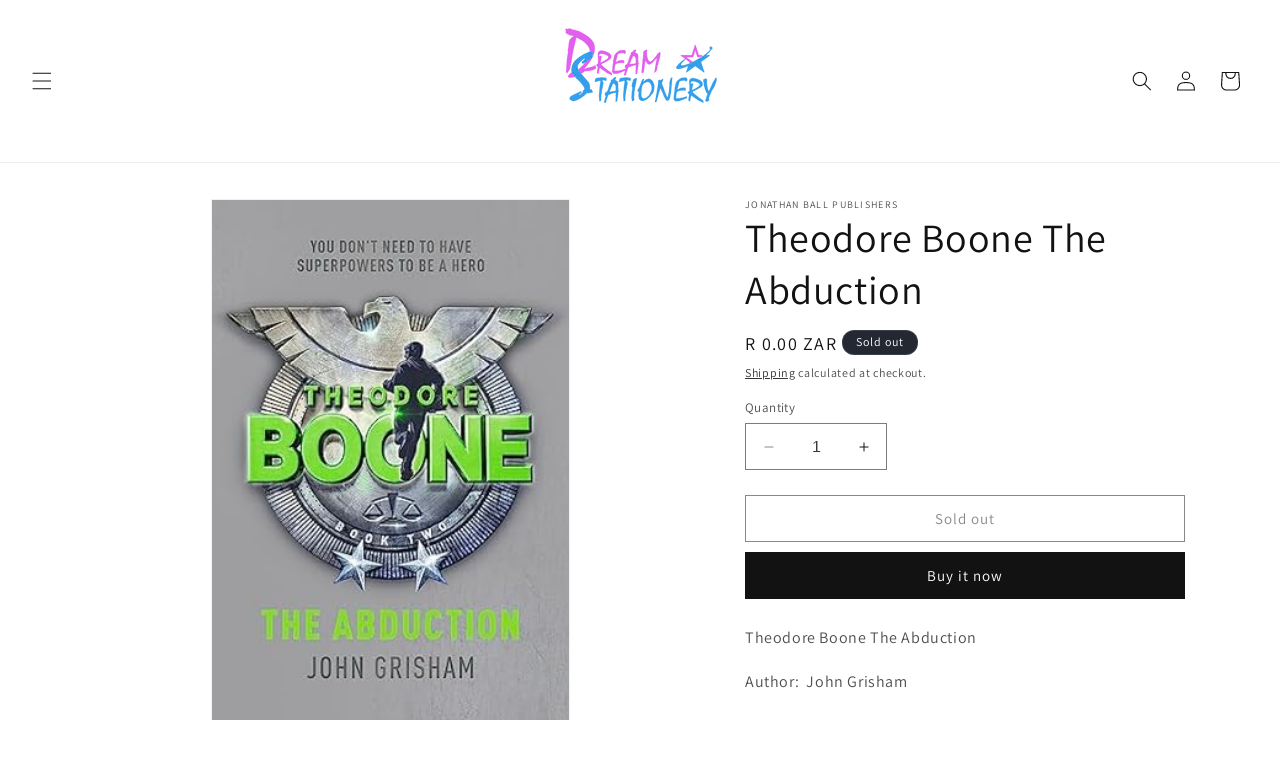

--- FILE ---
content_type: text/html; charset=utf-8
request_url: https://dreamstat.co.za/products/theodore-boone-the-abduction
body_size: 31430
content:
<!doctype html>
<html class="no-js" lang="en">
  <head>
    <meta charset="utf-8">
    <meta http-equiv="X-UA-Compatible" content="IE=edge">
    <meta name="viewport" content="width=device-width,initial-scale=1">
    <meta name="theme-color" content="">
    <link rel="canonical" href="https://dreamstat.co.za/products/theodore-boone-the-abduction"><link rel="preconnect" href="https://fonts.shopifycdn.com" crossorigin><title>
      Theodore Boone The Abduction - Dream Stationery
</title>

    
      <meta name="description" content="Theodore Boone The Abduction Author: John Grisham ISBN: 9781444714548 You don&#39;t need to have superpowers to be a hero.">
    

    

<meta property="og:site_name" content="Dream Stationery">
<meta property="og:url" content="https://dreamstat.co.za/products/theodore-boone-the-abduction">
<meta property="og:title" content="Theodore Boone The Abduction - Dream Stationery">
<meta property="og:type" content="product">
<meta property="og:description" content="Theodore Boone The Abduction Author: John Grisham ISBN: 9781444714548 You don&#39;t need to have superpowers to be a hero."><meta property="og:image" content="http://dreamstat.co.za/cdn/shop/files/519U-ezrT5L._SY445_SX342.jpg?v=1696257397">
  <meta property="og:image:secure_url" content="https://dreamstat.co.za/cdn/shop/files/519U-ezrT5L._SY445_SX342.jpg?v=1696257397">
  <meta property="og:image:width" content="290">
  <meta property="og:image:height" content="445"><meta property="og:price:amount" content="0.00">
  <meta property="og:price:currency" content="ZAR"><meta name="twitter:card" content="summary_large_image">
<meta name="twitter:title" content="Theodore Boone The Abduction - Dream Stationery">
<meta name="twitter:description" content="Theodore Boone The Abduction Author: John Grisham ISBN: 9781444714548 You don&#39;t need to have superpowers to be a hero.">


    <script src="//dreamstat.co.za/cdn/shop/t/6/assets/constants.js?v=58251544750838685771693378376" defer="defer"></script>
    <script src="//dreamstat.co.za/cdn/shop/t/6/assets/pubsub.js?v=158357773527763999511693378377" defer="defer"></script>
    <script src="//dreamstat.co.za/cdn/shop/t/6/assets/global.js?v=54939145903281508041693378376" defer="defer"></script><script src="//dreamstat.co.za/cdn/shop/t/6/assets/animations.js?v=88693664871331136111693378375" defer="defer"></script><script>window.performance && window.performance.mark && window.performance.mark('shopify.content_for_header.start');</script><meta id="shopify-digital-wallet" name="shopify-digital-wallet" content="/77063586079/digital_wallets/dialog">
<link rel="alternate" type="application/json+oembed" href="https://dreamstat.co.za/products/theodore-boone-the-abduction.oembed">
<script async="async" src="/checkouts/internal/preloads.js?locale=en-ZA"></script>
<script id="shopify-features" type="application/json">{"accessToken":"f72657faffa493f7f362ffffb0b4d5fd","betas":["rich-media-storefront-analytics"],"domain":"dreamstat.co.za","predictiveSearch":true,"shopId":77063586079,"locale":"en"}</script>
<script>var Shopify = Shopify || {};
Shopify.shop = "4a3af8.myshopify.com";
Shopify.locale = "en";
Shopify.currency = {"active":"ZAR","rate":"1.0"};
Shopify.country = "ZA";
Shopify.theme = {"name":"Updated copy of Dawn","id":158508450079,"schema_name":"Dawn","schema_version":"11.0.0","theme_store_id":887,"role":"main"};
Shopify.theme.handle = "null";
Shopify.theme.style = {"id":null,"handle":null};
Shopify.cdnHost = "dreamstat.co.za/cdn";
Shopify.routes = Shopify.routes || {};
Shopify.routes.root = "/";</script>
<script type="module">!function(o){(o.Shopify=o.Shopify||{}).modules=!0}(window);</script>
<script>!function(o){function n(){var o=[];function n(){o.push(Array.prototype.slice.apply(arguments))}return n.q=o,n}var t=o.Shopify=o.Shopify||{};t.loadFeatures=n(),t.autoloadFeatures=n()}(window);</script>
<script id="shop-js-analytics" type="application/json">{"pageType":"product"}</script>
<script defer="defer" async type="module" src="//dreamstat.co.za/cdn/shopifycloud/shop-js/modules/v2/client.init-shop-cart-sync_BT-GjEfc.en.esm.js"></script>
<script defer="defer" async type="module" src="//dreamstat.co.za/cdn/shopifycloud/shop-js/modules/v2/chunk.common_D58fp_Oc.esm.js"></script>
<script defer="defer" async type="module" src="//dreamstat.co.za/cdn/shopifycloud/shop-js/modules/v2/chunk.modal_xMitdFEc.esm.js"></script>
<script type="module">
  await import("//dreamstat.co.za/cdn/shopifycloud/shop-js/modules/v2/client.init-shop-cart-sync_BT-GjEfc.en.esm.js");
await import("//dreamstat.co.za/cdn/shopifycloud/shop-js/modules/v2/chunk.common_D58fp_Oc.esm.js");
await import("//dreamstat.co.za/cdn/shopifycloud/shop-js/modules/v2/chunk.modal_xMitdFEc.esm.js");

  window.Shopify.SignInWithShop?.initShopCartSync?.({"fedCMEnabled":true,"windoidEnabled":true});

</script>
<script id="__st">var __st={"a":77063586079,"offset":7200,"reqid":"9aabbc7b-fa7c-49f3-bce0-c0ac4fcba9ce-1769234801","pageurl":"dreamstat.co.za\/products\/theodore-boone-the-abduction","u":"3a5412302ab9","p":"product","rtyp":"product","rid":8711052951839};</script>
<script>window.ShopifyPaypalV4VisibilityTracking = true;</script>
<script id="captcha-bootstrap">!function(){'use strict';const t='contact',e='account',n='new_comment',o=[[t,t],['blogs',n],['comments',n],[t,'customer']],c=[[e,'customer_login'],[e,'guest_login'],[e,'recover_customer_password'],[e,'create_customer']],r=t=>t.map((([t,e])=>`form[action*='/${t}']:not([data-nocaptcha='true']) input[name='form_type'][value='${e}']`)).join(','),a=t=>()=>t?[...document.querySelectorAll(t)].map((t=>t.form)):[];function s(){const t=[...o],e=r(t);return a(e)}const i='password',u='form_key',d=['recaptcha-v3-token','g-recaptcha-response','h-captcha-response',i],f=()=>{try{return window.sessionStorage}catch{return}},m='__shopify_v',_=t=>t.elements[u];function p(t,e,n=!1){try{const o=window.sessionStorage,c=JSON.parse(o.getItem(e)),{data:r}=function(t){const{data:e,action:n}=t;return t[m]||n?{data:e,action:n}:{data:t,action:n}}(c);for(const[e,n]of Object.entries(r))t.elements[e]&&(t.elements[e].value=n);n&&o.removeItem(e)}catch(o){console.error('form repopulation failed',{error:o})}}const l='form_type',E='cptcha';function T(t){t.dataset[E]=!0}const w=window,h=w.document,L='Shopify',v='ce_forms',y='captcha';let A=!1;((t,e)=>{const n=(g='f06e6c50-85a8-45c8-87d0-21a2b65856fe',I='https://cdn.shopify.com/shopifycloud/storefront-forms-hcaptcha/ce_storefront_forms_captcha_hcaptcha.v1.5.2.iife.js',D={infoText:'Protected by hCaptcha',privacyText:'Privacy',termsText:'Terms'},(t,e,n)=>{const o=w[L][v],c=o.bindForm;if(c)return c(t,g,e,D).then(n);var r;o.q.push([[t,g,e,D],n]),r=I,A||(h.body.append(Object.assign(h.createElement('script'),{id:'captcha-provider',async:!0,src:r})),A=!0)});var g,I,D;w[L]=w[L]||{},w[L][v]=w[L][v]||{},w[L][v].q=[],w[L][y]=w[L][y]||{},w[L][y].protect=function(t,e){n(t,void 0,e),T(t)},Object.freeze(w[L][y]),function(t,e,n,w,h,L){const[v,y,A,g]=function(t,e,n){const i=e?o:[],u=t?c:[],d=[...i,...u],f=r(d),m=r(i),_=r(d.filter((([t,e])=>n.includes(e))));return[a(f),a(m),a(_),s()]}(w,h,L),I=t=>{const e=t.target;return e instanceof HTMLFormElement?e:e&&e.form},D=t=>v().includes(t);t.addEventListener('submit',(t=>{const e=I(t);if(!e)return;const n=D(e)&&!e.dataset.hcaptchaBound&&!e.dataset.recaptchaBound,o=_(e),c=g().includes(e)&&(!o||!o.value);(n||c)&&t.preventDefault(),c&&!n&&(function(t){try{if(!f())return;!function(t){const e=f();if(!e)return;const n=_(t);if(!n)return;const o=n.value;o&&e.removeItem(o)}(t);const e=Array.from(Array(32),(()=>Math.random().toString(36)[2])).join('');!function(t,e){_(t)||t.append(Object.assign(document.createElement('input'),{type:'hidden',name:u})),t.elements[u].value=e}(t,e),function(t,e){const n=f();if(!n)return;const o=[...t.querySelectorAll(`input[type='${i}']`)].map((({name:t})=>t)),c=[...d,...o],r={};for(const[a,s]of new FormData(t).entries())c.includes(a)||(r[a]=s);n.setItem(e,JSON.stringify({[m]:1,action:t.action,data:r}))}(t,e)}catch(e){console.error('failed to persist form',e)}}(e),e.submit())}));const S=(t,e)=>{t&&!t.dataset[E]&&(n(t,e.some((e=>e===t))),T(t))};for(const o of['focusin','change'])t.addEventListener(o,(t=>{const e=I(t);D(e)&&S(e,y())}));const B=e.get('form_key'),M=e.get(l),P=B&&M;t.addEventListener('DOMContentLoaded',(()=>{const t=y();if(P)for(const e of t)e.elements[l].value===M&&p(e,B);[...new Set([...A(),...v().filter((t=>'true'===t.dataset.shopifyCaptcha))])].forEach((e=>S(e,t)))}))}(h,new URLSearchParams(w.location.search),n,t,e,['guest_login'])})(!0,!0)}();</script>
<script integrity="sha256-4kQ18oKyAcykRKYeNunJcIwy7WH5gtpwJnB7kiuLZ1E=" data-source-attribution="shopify.loadfeatures" defer="defer" src="//dreamstat.co.za/cdn/shopifycloud/storefront/assets/storefront/load_feature-a0a9edcb.js" crossorigin="anonymous"></script>
<script data-source-attribution="shopify.dynamic_checkout.dynamic.init">var Shopify=Shopify||{};Shopify.PaymentButton=Shopify.PaymentButton||{isStorefrontPortableWallets:!0,init:function(){window.Shopify.PaymentButton.init=function(){};var t=document.createElement("script");t.src="https://dreamstat.co.za/cdn/shopifycloud/portable-wallets/latest/portable-wallets.en.js",t.type="module",document.head.appendChild(t)}};
</script>
<script data-source-attribution="shopify.dynamic_checkout.buyer_consent">
  function portableWalletsHideBuyerConsent(e){var t=document.getElementById("shopify-buyer-consent"),n=document.getElementById("shopify-subscription-policy-button");t&&n&&(t.classList.add("hidden"),t.setAttribute("aria-hidden","true"),n.removeEventListener("click",e))}function portableWalletsShowBuyerConsent(e){var t=document.getElementById("shopify-buyer-consent"),n=document.getElementById("shopify-subscription-policy-button");t&&n&&(t.classList.remove("hidden"),t.removeAttribute("aria-hidden"),n.addEventListener("click",e))}window.Shopify?.PaymentButton&&(window.Shopify.PaymentButton.hideBuyerConsent=portableWalletsHideBuyerConsent,window.Shopify.PaymentButton.showBuyerConsent=portableWalletsShowBuyerConsent);
</script>
<script>
  function portableWalletsCleanup(e){e&&e.src&&console.error("Failed to load portable wallets script "+e.src);var t=document.querySelectorAll("shopify-accelerated-checkout .shopify-payment-button__skeleton, shopify-accelerated-checkout-cart .wallet-cart-button__skeleton"),e=document.getElementById("shopify-buyer-consent");for(let e=0;e<t.length;e++)t[e].remove();e&&e.remove()}function portableWalletsNotLoadedAsModule(e){e instanceof ErrorEvent&&"string"==typeof e.message&&e.message.includes("import.meta")&&"string"==typeof e.filename&&e.filename.includes("portable-wallets")&&(window.removeEventListener("error",portableWalletsNotLoadedAsModule),window.Shopify.PaymentButton.failedToLoad=e,"loading"===document.readyState?document.addEventListener("DOMContentLoaded",window.Shopify.PaymentButton.init):window.Shopify.PaymentButton.init())}window.addEventListener("error",portableWalletsNotLoadedAsModule);
</script>

<script type="module" src="https://dreamstat.co.za/cdn/shopifycloud/portable-wallets/latest/portable-wallets.en.js" onError="portableWalletsCleanup(this)" crossorigin="anonymous"></script>
<script nomodule>
  document.addEventListener("DOMContentLoaded", portableWalletsCleanup);
</script>

<link id="shopify-accelerated-checkout-styles" rel="stylesheet" media="screen" href="https://dreamstat.co.za/cdn/shopifycloud/portable-wallets/latest/accelerated-checkout-backwards-compat.css" crossorigin="anonymous">
<style id="shopify-accelerated-checkout-cart">
        #shopify-buyer-consent {
  margin-top: 1em;
  display: inline-block;
  width: 100%;
}

#shopify-buyer-consent.hidden {
  display: none;
}

#shopify-subscription-policy-button {
  background: none;
  border: none;
  padding: 0;
  text-decoration: underline;
  font-size: inherit;
  cursor: pointer;
}

#shopify-subscription-policy-button::before {
  box-shadow: none;
}

      </style>
<script id="sections-script" data-sections="header" defer="defer" src="//dreamstat.co.za/cdn/shop/t/6/compiled_assets/scripts.js?v=195"></script>
<script>window.performance && window.performance.mark && window.performance.mark('shopify.content_for_header.end');</script>


    <style data-shopify>
      @font-face {
  font-family: Assistant;
  font-weight: 400;
  font-style: normal;
  font-display: swap;
  src: url("//dreamstat.co.za/cdn/fonts/assistant/assistant_n4.9120912a469cad1cc292572851508ca49d12e768.woff2") format("woff2"),
       url("//dreamstat.co.za/cdn/fonts/assistant/assistant_n4.6e9875ce64e0fefcd3f4446b7ec9036b3ddd2985.woff") format("woff");
}

      @font-face {
  font-family: Assistant;
  font-weight: 700;
  font-style: normal;
  font-display: swap;
  src: url("//dreamstat.co.za/cdn/fonts/assistant/assistant_n7.bf44452348ec8b8efa3aa3068825305886b1c83c.woff2") format("woff2"),
       url("//dreamstat.co.za/cdn/fonts/assistant/assistant_n7.0c887fee83f6b3bda822f1150b912c72da0f7b64.woff") format("woff");
}

      
      
      @font-face {
  font-family: Assistant;
  font-weight: 400;
  font-style: normal;
  font-display: swap;
  src: url("//dreamstat.co.za/cdn/fonts/assistant/assistant_n4.9120912a469cad1cc292572851508ca49d12e768.woff2") format("woff2"),
       url("//dreamstat.co.za/cdn/fonts/assistant/assistant_n4.6e9875ce64e0fefcd3f4446b7ec9036b3ddd2985.woff") format("woff");
}


      
        :root,
        .color-background-1 {
          --color-background: 255,255,255;
        
          --gradient-background: #ffffff;
        
        --color-foreground: 18,18,18;
        --color-shadow: 18,18,18;
        --color-button: 18,18,18;
        --color-button-text: 255,255,255;
        --color-secondary-button: 255,255,255;
        --color-secondary-button-text: 18,18,18;
        --color-link: 18,18,18;
        --color-badge-foreground: 18,18,18;
        --color-badge-background: 255,255,255;
        --color-badge-border: 18,18,18;
        --payment-terms-background-color: rgb(255 255 255);
      }
      
        
        .color-background-2 {
          --color-background: 243,243,243;
        
          --gradient-background: #f3f3f3;
        
        --color-foreground: 18,18,18;
        --color-shadow: 18,18,18;
        --color-button: 18,18,18;
        --color-button-text: 243,243,243;
        --color-secondary-button: 243,243,243;
        --color-secondary-button-text: 18,18,18;
        --color-link: 18,18,18;
        --color-badge-foreground: 18,18,18;
        --color-badge-background: 243,243,243;
        --color-badge-border: 18,18,18;
        --payment-terms-background-color: rgb(243 243 243);
      }
      
        
        .color-inverse {
          --color-background: 36,40,51;
        
          --gradient-background: #242833;
        
        --color-foreground: 255,255,255;
        --color-shadow: 18,18,18;
        --color-button: 255,255,255;
        --color-button-text: 0,0,0;
        --color-secondary-button: 36,40,51;
        --color-secondary-button-text: 255,255,255;
        --color-link: 255,255,255;
        --color-badge-foreground: 255,255,255;
        --color-badge-background: 36,40,51;
        --color-badge-border: 255,255,255;
        --payment-terms-background-color: rgb(36 40 51);
      }
      
        
        .color-accent-1 {
          --color-background: 18,18,18;
        
          --gradient-background: #121212;
        
        --color-foreground: 255,255,255;
        --color-shadow: 18,18,18;
        --color-button: 255,255,255;
        --color-button-text: 18,18,18;
        --color-secondary-button: 18,18,18;
        --color-secondary-button-text: 255,255,255;
        --color-link: 255,255,255;
        --color-badge-foreground: 255,255,255;
        --color-badge-background: 18,18,18;
        --color-badge-border: 255,255,255;
        --payment-terms-background-color: rgb(18 18 18);
      }
      
        
        .color-accent-2 {
          --color-background: 51,79,180;
        
          --gradient-background: #334fb4;
        
        --color-foreground: 255,255,255;
        --color-shadow: 18,18,18;
        --color-button: 255,255,255;
        --color-button-text: 51,79,180;
        --color-secondary-button: 51,79,180;
        --color-secondary-button-text: 255,255,255;
        --color-link: 255,255,255;
        --color-badge-foreground: 255,255,255;
        --color-badge-background: 51,79,180;
        --color-badge-border: 255,255,255;
        --payment-terms-background-color: rgb(51 79 180);
      }
      

      body, .color-background-1, .color-background-2, .color-inverse, .color-accent-1, .color-accent-2 {
        color: rgba(var(--color-foreground), 0.75);
        background-color: rgb(var(--color-background));
      }

      :root {
        --font-body-family: Assistant, sans-serif;
        --font-body-style: normal;
        --font-body-weight: 400;
        --font-body-weight-bold: 700;

        --font-heading-family: Assistant, sans-serif;
        --font-heading-style: normal;
        --font-heading-weight: 400;

        --font-body-scale: 1.0;
        --font-heading-scale: 1.0;

        --media-padding: px;
        --media-border-opacity: 0.05;
        --media-border-width: 1px;
        --media-radius: 0px;
        --media-shadow-opacity: 0.0;
        --media-shadow-horizontal-offset: 0px;
        --media-shadow-vertical-offset: 4px;
        --media-shadow-blur-radius: 5px;
        --media-shadow-visible: 0;

        --page-width: 120rem;
        --page-width-margin: 0rem;

        --product-card-image-padding: 0.0rem;
        --product-card-corner-radius: 0.0rem;
        --product-card-text-alignment: left;
        --product-card-border-width: 0.0rem;
        --product-card-border-opacity: 0.1;
        --product-card-shadow-opacity: 0.0;
        --product-card-shadow-visible: 0;
        --product-card-shadow-horizontal-offset: 0.0rem;
        --product-card-shadow-vertical-offset: 0.4rem;
        --product-card-shadow-blur-radius: 0.5rem;

        --collection-card-image-padding: 0.0rem;
        --collection-card-corner-radius: 0.0rem;
        --collection-card-text-alignment: left;
        --collection-card-border-width: 0.0rem;
        --collection-card-border-opacity: 0.1;
        --collection-card-shadow-opacity: 0.0;
        --collection-card-shadow-visible: 0;
        --collection-card-shadow-horizontal-offset: 0.0rem;
        --collection-card-shadow-vertical-offset: 0.4rem;
        --collection-card-shadow-blur-radius: 0.5rem;

        --blog-card-image-padding: 0.0rem;
        --blog-card-corner-radius: 0.0rem;
        --blog-card-text-alignment: left;
        --blog-card-border-width: 0.0rem;
        --blog-card-border-opacity: 0.1;
        --blog-card-shadow-opacity: 0.0;
        --blog-card-shadow-visible: 0;
        --blog-card-shadow-horizontal-offset: 0.0rem;
        --blog-card-shadow-vertical-offset: 0.4rem;
        --blog-card-shadow-blur-radius: 0.5rem;

        --badge-corner-radius: 4.0rem;

        --popup-border-width: 1px;
        --popup-border-opacity: 0.1;
        --popup-corner-radius: 0px;
        --popup-shadow-opacity: 0.0;
        --popup-shadow-horizontal-offset: 0px;
        --popup-shadow-vertical-offset: 4px;
        --popup-shadow-blur-radius: 5px;

        --drawer-border-width: 1px;
        --drawer-border-opacity: 0.1;
        --drawer-shadow-opacity: 0.0;
        --drawer-shadow-horizontal-offset: 0px;
        --drawer-shadow-vertical-offset: 4px;
        --drawer-shadow-blur-radius: 5px;

        --spacing-sections-desktop: 0px;
        --spacing-sections-mobile: 0px;

        --grid-desktop-vertical-spacing: 8px;
        --grid-desktop-horizontal-spacing: 8px;
        --grid-mobile-vertical-spacing: 4px;
        --grid-mobile-horizontal-spacing: 4px;

        --text-boxes-border-opacity: 0.1;
        --text-boxes-border-width: 0px;
        --text-boxes-radius: 0px;
        --text-boxes-shadow-opacity: 0.0;
        --text-boxes-shadow-visible: 0;
        --text-boxes-shadow-horizontal-offset: 0px;
        --text-boxes-shadow-vertical-offset: 4px;
        --text-boxes-shadow-blur-radius: 5px;

        --buttons-radius: 0px;
        --buttons-radius-outset: 0px;
        --buttons-border-width: 1px;
        --buttons-border-opacity: 1.0;
        --buttons-shadow-opacity: 0.0;
        --buttons-shadow-visible: 0;
        --buttons-shadow-horizontal-offset: 0px;
        --buttons-shadow-vertical-offset: 4px;
        --buttons-shadow-blur-radius: 5px;
        --buttons-border-offset: 0px;

        --inputs-radius: 0px;
        --inputs-border-width: 1px;
        --inputs-border-opacity: 0.55;
        --inputs-shadow-opacity: 0.0;
        --inputs-shadow-horizontal-offset: 0px;
        --inputs-margin-offset: 0px;
        --inputs-shadow-vertical-offset: 4px;
        --inputs-shadow-blur-radius: 5px;
        --inputs-radius-outset: 0px;

        --variant-pills-radius: 40px;
        --variant-pills-border-width: 1px;
        --variant-pills-border-opacity: 0.55;
        --variant-pills-shadow-opacity: 0.0;
        --variant-pills-shadow-horizontal-offset: 0px;
        --variant-pills-shadow-vertical-offset: 4px;
        --variant-pills-shadow-blur-radius: 5px;
      }

      *,
      *::before,
      *::after {
        box-sizing: inherit;
      }

      html {
        box-sizing: border-box;
        font-size: calc(var(--font-body-scale) * 62.5%);
        height: 100%;
      }

      body {
        display: grid;
        grid-template-rows: auto auto 1fr auto;
        grid-template-columns: 100%;
        min-height: 100%;
        margin: 0;
        font-size: 1.5rem;
        letter-spacing: 0.06rem;
        line-height: calc(1 + 0.8 / var(--font-body-scale));
        font-family: var(--font-body-family);
        font-style: var(--font-body-style);
        font-weight: var(--font-body-weight);
      }

      @media screen and (min-width: 750px) {
        body {
          font-size: 1.6rem;
        }
      }
    </style>

    <link href="//dreamstat.co.za/cdn/shop/t/6/assets/base.css?v=165191016556652226921693378375" rel="stylesheet" type="text/css" media="all" />
<link rel="preload" as="font" href="//dreamstat.co.za/cdn/fonts/assistant/assistant_n4.9120912a469cad1cc292572851508ca49d12e768.woff2" type="font/woff2" crossorigin><link rel="preload" as="font" href="//dreamstat.co.za/cdn/fonts/assistant/assistant_n4.9120912a469cad1cc292572851508ca49d12e768.woff2" type="font/woff2" crossorigin><link
        rel="stylesheet"
        href="//dreamstat.co.za/cdn/shop/t/6/assets/component-predictive-search.css?v=118923337488134913561693378376"
        media="print"
        onload="this.media='all'"
      ><script>
      document.documentElement.className = document.documentElement.className.replace('no-js', 'js');
      if (Shopify.designMode) {
        document.documentElement.classList.add('shopify-design-mode');
      }
    </script>
  <script src="https://cdn.shopify.com/extensions/019beb2a-7cf9-7238-9765-11a892117c03/judgeme-extensions-316/assets/loader.js" type="text/javascript" defer="defer"></script>
<link href="https://monorail-edge.shopifysvc.com" rel="dns-prefetch">
<script>(function(){if ("sendBeacon" in navigator && "performance" in window) {try {var session_token_from_headers = performance.getEntriesByType('navigation')[0].serverTiming.find(x => x.name == '_s').description;} catch {var session_token_from_headers = undefined;}var session_cookie_matches = document.cookie.match(/_shopify_s=([^;]*)/);var session_token_from_cookie = session_cookie_matches && session_cookie_matches.length === 2 ? session_cookie_matches[1] : "";var session_token = session_token_from_headers || session_token_from_cookie || "";function handle_abandonment_event(e) {var entries = performance.getEntries().filter(function(entry) {return /monorail-edge.shopifysvc.com/.test(entry.name);});if (!window.abandonment_tracked && entries.length === 0) {window.abandonment_tracked = true;var currentMs = Date.now();var navigation_start = performance.timing.navigationStart;var payload = {shop_id: 77063586079,url: window.location.href,navigation_start,duration: currentMs - navigation_start,session_token,page_type: "product"};window.navigator.sendBeacon("https://monorail-edge.shopifysvc.com/v1/produce", JSON.stringify({schema_id: "online_store_buyer_site_abandonment/1.1",payload: payload,metadata: {event_created_at_ms: currentMs,event_sent_at_ms: currentMs}}));}}window.addEventListener('pagehide', handle_abandonment_event);}}());</script>
<script id="web-pixels-manager-setup">(function e(e,d,r,n,o){if(void 0===o&&(o={}),!Boolean(null===(a=null===(i=window.Shopify)||void 0===i?void 0:i.analytics)||void 0===a?void 0:a.replayQueue)){var i,a;window.Shopify=window.Shopify||{};var t=window.Shopify;t.analytics=t.analytics||{};var s=t.analytics;s.replayQueue=[],s.publish=function(e,d,r){return s.replayQueue.push([e,d,r]),!0};try{self.performance.mark("wpm:start")}catch(e){}var l=function(){var e={modern:/Edge?\/(1{2}[4-9]|1[2-9]\d|[2-9]\d{2}|\d{4,})\.\d+(\.\d+|)|Firefox\/(1{2}[4-9]|1[2-9]\d|[2-9]\d{2}|\d{4,})\.\d+(\.\d+|)|Chrom(ium|e)\/(9{2}|\d{3,})\.\d+(\.\d+|)|(Maci|X1{2}).+ Version\/(15\.\d+|(1[6-9]|[2-9]\d|\d{3,})\.\d+)([,.]\d+|)( \(\w+\)|)( Mobile\/\w+|) Safari\/|Chrome.+OPR\/(9{2}|\d{3,})\.\d+\.\d+|(CPU[ +]OS|iPhone[ +]OS|CPU[ +]iPhone|CPU IPhone OS|CPU iPad OS)[ +]+(15[._]\d+|(1[6-9]|[2-9]\d|\d{3,})[._]\d+)([._]\d+|)|Android:?[ /-](13[3-9]|1[4-9]\d|[2-9]\d{2}|\d{4,})(\.\d+|)(\.\d+|)|Android.+Firefox\/(13[5-9]|1[4-9]\d|[2-9]\d{2}|\d{4,})\.\d+(\.\d+|)|Android.+Chrom(ium|e)\/(13[3-9]|1[4-9]\d|[2-9]\d{2}|\d{4,})\.\d+(\.\d+|)|SamsungBrowser\/([2-9]\d|\d{3,})\.\d+/,legacy:/Edge?\/(1[6-9]|[2-9]\d|\d{3,})\.\d+(\.\d+|)|Firefox\/(5[4-9]|[6-9]\d|\d{3,})\.\d+(\.\d+|)|Chrom(ium|e)\/(5[1-9]|[6-9]\d|\d{3,})\.\d+(\.\d+|)([\d.]+$|.*Safari\/(?![\d.]+ Edge\/[\d.]+$))|(Maci|X1{2}).+ Version\/(10\.\d+|(1[1-9]|[2-9]\d|\d{3,})\.\d+)([,.]\d+|)( \(\w+\)|)( Mobile\/\w+|) Safari\/|Chrome.+OPR\/(3[89]|[4-9]\d|\d{3,})\.\d+\.\d+|(CPU[ +]OS|iPhone[ +]OS|CPU[ +]iPhone|CPU IPhone OS|CPU iPad OS)[ +]+(10[._]\d+|(1[1-9]|[2-9]\d|\d{3,})[._]\d+)([._]\d+|)|Android:?[ /-](13[3-9]|1[4-9]\d|[2-9]\d{2}|\d{4,})(\.\d+|)(\.\d+|)|Mobile Safari.+OPR\/([89]\d|\d{3,})\.\d+\.\d+|Android.+Firefox\/(13[5-9]|1[4-9]\d|[2-9]\d{2}|\d{4,})\.\d+(\.\d+|)|Android.+Chrom(ium|e)\/(13[3-9]|1[4-9]\d|[2-9]\d{2}|\d{4,})\.\d+(\.\d+|)|Android.+(UC? ?Browser|UCWEB|U3)[ /]?(15\.([5-9]|\d{2,})|(1[6-9]|[2-9]\d|\d{3,})\.\d+)\.\d+|SamsungBrowser\/(5\.\d+|([6-9]|\d{2,})\.\d+)|Android.+MQ{2}Browser\/(14(\.(9|\d{2,})|)|(1[5-9]|[2-9]\d|\d{3,})(\.\d+|))(\.\d+|)|K[Aa][Ii]OS\/(3\.\d+|([4-9]|\d{2,})\.\d+)(\.\d+|)/},d=e.modern,r=e.legacy,n=navigator.userAgent;return n.match(d)?"modern":n.match(r)?"legacy":"unknown"}(),u="modern"===l?"modern":"legacy",c=(null!=n?n:{modern:"",legacy:""})[u],f=function(e){return[e.baseUrl,"/wpm","/b",e.hashVersion,"modern"===e.buildTarget?"m":"l",".js"].join("")}({baseUrl:d,hashVersion:r,buildTarget:u}),m=function(e){var d=e.version,r=e.bundleTarget,n=e.surface,o=e.pageUrl,i=e.monorailEndpoint;return{emit:function(e){var a=e.status,t=e.errorMsg,s=(new Date).getTime(),l=JSON.stringify({metadata:{event_sent_at_ms:s},events:[{schema_id:"web_pixels_manager_load/3.1",payload:{version:d,bundle_target:r,page_url:o,status:a,surface:n,error_msg:t},metadata:{event_created_at_ms:s}}]});if(!i)return console&&console.warn&&console.warn("[Web Pixels Manager] No Monorail endpoint provided, skipping logging."),!1;try{return self.navigator.sendBeacon.bind(self.navigator)(i,l)}catch(e){}var u=new XMLHttpRequest;try{return u.open("POST",i,!0),u.setRequestHeader("Content-Type","text/plain"),u.send(l),!0}catch(e){return console&&console.warn&&console.warn("[Web Pixels Manager] Got an unhandled error while logging to Monorail."),!1}}}}({version:r,bundleTarget:l,surface:e.surface,pageUrl:self.location.href,monorailEndpoint:e.monorailEndpoint});try{o.browserTarget=l,function(e){var d=e.src,r=e.async,n=void 0===r||r,o=e.onload,i=e.onerror,a=e.sri,t=e.scriptDataAttributes,s=void 0===t?{}:t,l=document.createElement("script"),u=document.querySelector("head"),c=document.querySelector("body");if(l.async=n,l.src=d,a&&(l.integrity=a,l.crossOrigin="anonymous"),s)for(var f in s)if(Object.prototype.hasOwnProperty.call(s,f))try{l.dataset[f]=s[f]}catch(e){}if(o&&l.addEventListener("load",o),i&&l.addEventListener("error",i),u)u.appendChild(l);else{if(!c)throw new Error("Did not find a head or body element to append the script");c.appendChild(l)}}({src:f,async:!0,onload:function(){if(!function(){var e,d;return Boolean(null===(d=null===(e=window.Shopify)||void 0===e?void 0:e.analytics)||void 0===d?void 0:d.initialized)}()){var d=window.webPixelsManager.init(e)||void 0;if(d){var r=window.Shopify.analytics;r.replayQueue.forEach((function(e){var r=e[0],n=e[1],o=e[2];d.publishCustomEvent(r,n,o)})),r.replayQueue=[],r.publish=d.publishCustomEvent,r.visitor=d.visitor,r.initialized=!0}}},onerror:function(){return m.emit({status:"failed",errorMsg:"".concat(f," has failed to load")})},sri:function(e){var d=/^sha384-[A-Za-z0-9+/=]+$/;return"string"==typeof e&&d.test(e)}(c)?c:"",scriptDataAttributes:o}),m.emit({status:"loading"})}catch(e){m.emit({status:"failed",errorMsg:(null==e?void 0:e.message)||"Unknown error"})}}})({shopId: 77063586079,storefrontBaseUrl: "https://dreamstat.co.za",extensionsBaseUrl: "https://extensions.shopifycdn.com/cdn/shopifycloud/web-pixels-manager",monorailEndpoint: "https://monorail-edge.shopifysvc.com/unstable/produce_batch",surface: "storefront-renderer",enabledBetaFlags: ["2dca8a86"],webPixelsConfigList: [{"id":"1315537183","configuration":"{\"webPixelName\":\"Judge.me\"}","eventPayloadVersion":"v1","runtimeContext":"STRICT","scriptVersion":"34ad157958823915625854214640f0bf","type":"APP","apiClientId":683015,"privacyPurposes":["ANALYTICS"],"dataSharingAdjustments":{"protectedCustomerApprovalScopes":["read_customer_email","read_customer_name","read_customer_personal_data","read_customer_phone"]}},{"id":"shopify-app-pixel","configuration":"{}","eventPayloadVersion":"v1","runtimeContext":"STRICT","scriptVersion":"0450","apiClientId":"shopify-pixel","type":"APP","privacyPurposes":["ANALYTICS","MARKETING"]},{"id":"shopify-custom-pixel","eventPayloadVersion":"v1","runtimeContext":"LAX","scriptVersion":"0450","apiClientId":"shopify-pixel","type":"CUSTOM","privacyPurposes":["ANALYTICS","MARKETING"]}],isMerchantRequest: false,initData: {"shop":{"name":"Dream Stationery","paymentSettings":{"currencyCode":"ZAR"},"myshopifyDomain":"4a3af8.myshopify.com","countryCode":"ZA","storefrontUrl":"https:\/\/dreamstat.co.za"},"customer":null,"cart":null,"checkout":null,"productVariants":[{"price":{"amount":0.0,"currencyCode":"ZAR"},"product":{"title":"Theodore Boone The Abduction","vendor":"Jonathan Ball Publishers","id":"8711052951839","untranslatedTitle":"Theodore Boone The Abduction","url":"\/products\/theodore-boone-the-abduction","type":""},"id":"46918535086367","image":{"src":"\/\/dreamstat.co.za\/cdn\/shop\/files\/519U-ezrT5L._SY445_SX342.jpg?v=1696257397"},"sku":"9781444714548","title":"Default Title","untranslatedTitle":"Default Title"}],"purchasingCompany":null},},"https://dreamstat.co.za/cdn","fcfee988w5aeb613cpc8e4bc33m6693e112",{"modern":"","legacy":""},{"shopId":"77063586079","storefrontBaseUrl":"https:\/\/dreamstat.co.za","extensionBaseUrl":"https:\/\/extensions.shopifycdn.com\/cdn\/shopifycloud\/web-pixels-manager","surface":"storefront-renderer","enabledBetaFlags":"[\"2dca8a86\"]","isMerchantRequest":"false","hashVersion":"fcfee988w5aeb613cpc8e4bc33m6693e112","publish":"custom","events":"[[\"page_viewed\",{}],[\"product_viewed\",{\"productVariant\":{\"price\":{\"amount\":0.0,\"currencyCode\":\"ZAR\"},\"product\":{\"title\":\"Theodore Boone The Abduction\",\"vendor\":\"Jonathan Ball Publishers\",\"id\":\"8711052951839\",\"untranslatedTitle\":\"Theodore Boone The Abduction\",\"url\":\"\/products\/theodore-boone-the-abduction\",\"type\":\"\"},\"id\":\"46918535086367\",\"image\":{\"src\":\"\/\/dreamstat.co.za\/cdn\/shop\/files\/519U-ezrT5L._SY445_SX342.jpg?v=1696257397\"},\"sku\":\"9781444714548\",\"title\":\"Default Title\",\"untranslatedTitle\":\"Default Title\"}}]]"});</script><script>
  window.ShopifyAnalytics = window.ShopifyAnalytics || {};
  window.ShopifyAnalytics.meta = window.ShopifyAnalytics.meta || {};
  window.ShopifyAnalytics.meta.currency = 'ZAR';
  var meta = {"product":{"id":8711052951839,"gid":"gid:\/\/shopify\/Product\/8711052951839","vendor":"Jonathan Ball Publishers","type":"","handle":"theodore-boone-the-abduction","variants":[{"id":46918535086367,"price":0,"name":"Theodore Boone The Abduction","public_title":null,"sku":"9781444714548"}],"remote":false},"page":{"pageType":"product","resourceType":"product","resourceId":8711052951839,"requestId":"9aabbc7b-fa7c-49f3-bce0-c0ac4fcba9ce-1769234801"}};
  for (var attr in meta) {
    window.ShopifyAnalytics.meta[attr] = meta[attr];
  }
</script>
<script class="analytics">
  (function () {
    var customDocumentWrite = function(content) {
      var jquery = null;

      if (window.jQuery) {
        jquery = window.jQuery;
      } else if (window.Checkout && window.Checkout.$) {
        jquery = window.Checkout.$;
      }

      if (jquery) {
        jquery('body').append(content);
      }
    };

    var hasLoggedConversion = function(token) {
      if (token) {
        return document.cookie.indexOf('loggedConversion=' + token) !== -1;
      }
      return false;
    }

    var setCookieIfConversion = function(token) {
      if (token) {
        var twoMonthsFromNow = new Date(Date.now());
        twoMonthsFromNow.setMonth(twoMonthsFromNow.getMonth() + 2);

        document.cookie = 'loggedConversion=' + token + '; expires=' + twoMonthsFromNow;
      }
    }

    var trekkie = window.ShopifyAnalytics.lib = window.trekkie = window.trekkie || [];
    if (trekkie.integrations) {
      return;
    }
    trekkie.methods = [
      'identify',
      'page',
      'ready',
      'track',
      'trackForm',
      'trackLink'
    ];
    trekkie.factory = function(method) {
      return function() {
        var args = Array.prototype.slice.call(arguments);
        args.unshift(method);
        trekkie.push(args);
        return trekkie;
      };
    };
    for (var i = 0; i < trekkie.methods.length; i++) {
      var key = trekkie.methods[i];
      trekkie[key] = trekkie.factory(key);
    }
    trekkie.load = function(config) {
      trekkie.config = config || {};
      trekkie.config.initialDocumentCookie = document.cookie;
      var first = document.getElementsByTagName('script')[0];
      var script = document.createElement('script');
      script.type = 'text/javascript';
      script.onerror = function(e) {
        var scriptFallback = document.createElement('script');
        scriptFallback.type = 'text/javascript';
        scriptFallback.onerror = function(error) {
                var Monorail = {
      produce: function produce(monorailDomain, schemaId, payload) {
        var currentMs = new Date().getTime();
        var event = {
          schema_id: schemaId,
          payload: payload,
          metadata: {
            event_created_at_ms: currentMs,
            event_sent_at_ms: currentMs
          }
        };
        return Monorail.sendRequest("https://" + monorailDomain + "/v1/produce", JSON.stringify(event));
      },
      sendRequest: function sendRequest(endpointUrl, payload) {
        // Try the sendBeacon API
        if (window && window.navigator && typeof window.navigator.sendBeacon === 'function' && typeof window.Blob === 'function' && !Monorail.isIos12()) {
          var blobData = new window.Blob([payload], {
            type: 'text/plain'
          });

          if (window.navigator.sendBeacon(endpointUrl, blobData)) {
            return true;
          } // sendBeacon was not successful

        } // XHR beacon

        var xhr = new XMLHttpRequest();

        try {
          xhr.open('POST', endpointUrl);
          xhr.setRequestHeader('Content-Type', 'text/plain');
          xhr.send(payload);
        } catch (e) {
          console.log(e);
        }

        return false;
      },
      isIos12: function isIos12() {
        return window.navigator.userAgent.lastIndexOf('iPhone; CPU iPhone OS 12_') !== -1 || window.navigator.userAgent.lastIndexOf('iPad; CPU OS 12_') !== -1;
      }
    };
    Monorail.produce('monorail-edge.shopifysvc.com',
      'trekkie_storefront_load_errors/1.1',
      {shop_id: 77063586079,
      theme_id: 158508450079,
      app_name: "storefront",
      context_url: window.location.href,
      source_url: "//dreamstat.co.za/cdn/s/trekkie.storefront.8d95595f799fbf7e1d32231b9a28fd43b70c67d3.min.js"});

        };
        scriptFallback.async = true;
        scriptFallback.src = '//dreamstat.co.za/cdn/s/trekkie.storefront.8d95595f799fbf7e1d32231b9a28fd43b70c67d3.min.js';
        first.parentNode.insertBefore(scriptFallback, first);
      };
      script.async = true;
      script.src = '//dreamstat.co.za/cdn/s/trekkie.storefront.8d95595f799fbf7e1d32231b9a28fd43b70c67d3.min.js';
      first.parentNode.insertBefore(script, first);
    };
    trekkie.load(
      {"Trekkie":{"appName":"storefront","development":false,"defaultAttributes":{"shopId":77063586079,"isMerchantRequest":null,"themeId":158508450079,"themeCityHash":"18095383467639312545","contentLanguage":"en","currency":"ZAR","eventMetadataId":"13e28cff-7b10-413a-abb5-1da560851fd4"},"isServerSideCookieWritingEnabled":true,"monorailRegion":"shop_domain","enabledBetaFlags":["65f19447"]},"Session Attribution":{},"S2S":{"facebookCapiEnabled":false,"source":"trekkie-storefront-renderer","apiClientId":580111}}
    );

    var loaded = false;
    trekkie.ready(function() {
      if (loaded) return;
      loaded = true;

      window.ShopifyAnalytics.lib = window.trekkie;

      var originalDocumentWrite = document.write;
      document.write = customDocumentWrite;
      try { window.ShopifyAnalytics.merchantGoogleAnalytics.call(this); } catch(error) {};
      document.write = originalDocumentWrite;

      window.ShopifyAnalytics.lib.page(null,{"pageType":"product","resourceType":"product","resourceId":8711052951839,"requestId":"9aabbc7b-fa7c-49f3-bce0-c0ac4fcba9ce-1769234801","shopifyEmitted":true});

      var match = window.location.pathname.match(/checkouts\/(.+)\/(thank_you|post_purchase)/)
      var token = match? match[1]: undefined;
      if (!hasLoggedConversion(token)) {
        setCookieIfConversion(token);
        window.ShopifyAnalytics.lib.track("Viewed Product",{"currency":"ZAR","variantId":46918535086367,"productId":8711052951839,"productGid":"gid:\/\/shopify\/Product\/8711052951839","name":"Theodore Boone The Abduction","price":"0.00","sku":"9781444714548","brand":"Jonathan Ball Publishers","variant":null,"category":"","nonInteraction":true,"remote":false},undefined,undefined,{"shopifyEmitted":true});
      window.ShopifyAnalytics.lib.track("monorail:\/\/trekkie_storefront_viewed_product\/1.1",{"currency":"ZAR","variantId":46918535086367,"productId":8711052951839,"productGid":"gid:\/\/shopify\/Product\/8711052951839","name":"Theodore Boone The Abduction","price":"0.00","sku":"9781444714548","brand":"Jonathan Ball Publishers","variant":null,"category":"","nonInteraction":true,"remote":false,"referer":"https:\/\/dreamstat.co.za\/products\/theodore-boone-the-abduction"});
      }
    });


        var eventsListenerScript = document.createElement('script');
        eventsListenerScript.async = true;
        eventsListenerScript.src = "//dreamstat.co.za/cdn/shopifycloud/storefront/assets/shop_events_listener-3da45d37.js";
        document.getElementsByTagName('head')[0].appendChild(eventsListenerScript);

})();</script>
<script
  defer
  src="https://dreamstat.co.za/cdn/shopifycloud/perf-kit/shopify-perf-kit-3.0.4.min.js"
  data-application="storefront-renderer"
  data-shop-id="77063586079"
  data-render-region="gcp-us-east1"
  data-page-type="product"
  data-theme-instance-id="158508450079"
  data-theme-name="Dawn"
  data-theme-version="11.0.0"
  data-monorail-region="shop_domain"
  data-resource-timing-sampling-rate="10"
  data-shs="true"
  data-shs-beacon="true"
  data-shs-export-with-fetch="true"
  data-shs-logs-sample-rate="1"
  data-shs-beacon-endpoint="https://dreamstat.co.za/api/collect"
></script>
</head>

  <body class="gradient">
    <a class="skip-to-content-link button visually-hidden" href="#MainContent">
      Skip to content
    </a><!-- BEGIN sections: header-group -->
<div id="shopify-section-sections--20730944225567__announcement-bar" class="shopify-section shopify-section-group-header-group announcement-bar-section"><link href="//dreamstat.co.za/cdn/shop/t/6/assets/component-slideshow.css?v=107725913939919748051693378376" rel="stylesheet" type="text/css" media="all" />
<link href="//dreamstat.co.za/cdn/shop/t/6/assets/component-slider.css?v=114212096148022386971693378376" rel="stylesheet" type="text/css" media="all" />


<div
  class="utility-bar color-inverse gradient"
  
>
  <div class="page-width utility-bar__grid"><div class="localization-wrapper">
</div>
  </div>
</div>


</div><div id="shopify-section-sections--20730944225567__header" class="shopify-section shopify-section-group-header-group section-header"><link rel="stylesheet" href="//dreamstat.co.za/cdn/shop/t/6/assets/component-list-menu.css?v=151968516119678728991693378376" media="print" onload="this.media='all'">
<link rel="stylesheet" href="//dreamstat.co.za/cdn/shop/t/6/assets/component-search.css?v=130382253973794904871693378376" media="print" onload="this.media='all'">
<link rel="stylesheet" href="//dreamstat.co.za/cdn/shop/t/6/assets/component-menu-drawer.css?v=31331429079022630271693378376" media="print" onload="this.media='all'">
<link rel="stylesheet" href="//dreamstat.co.za/cdn/shop/t/6/assets/component-cart-notification.css?v=54116361853792938221693378375" media="print" onload="this.media='all'">
<link rel="stylesheet" href="//dreamstat.co.za/cdn/shop/t/6/assets/component-cart-items.css?v=63185545252468242311693378375" media="print" onload="this.media='all'"><link rel="stylesheet" href="//dreamstat.co.za/cdn/shop/t/6/assets/component-price.css?v=70172745017360139101693378376" media="print" onload="this.media='all'">
  <link rel="stylesheet" href="//dreamstat.co.za/cdn/shop/t/6/assets/component-loading-overlay.css?v=58800470094666109841693378376" media="print" onload="this.media='all'"><noscript><link href="//dreamstat.co.za/cdn/shop/t/6/assets/component-list-menu.css?v=151968516119678728991693378376" rel="stylesheet" type="text/css" media="all" /></noscript>
<noscript><link href="//dreamstat.co.za/cdn/shop/t/6/assets/component-search.css?v=130382253973794904871693378376" rel="stylesheet" type="text/css" media="all" /></noscript>
<noscript><link href="//dreamstat.co.za/cdn/shop/t/6/assets/component-menu-drawer.css?v=31331429079022630271693378376" rel="stylesheet" type="text/css" media="all" /></noscript>
<noscript><link href="//dreamstat.co.za/cdn/shop/t/6/assets/component-cart-notification.css?v=54116361853792938221693378375" rel="stylesheet" type="text/css" media="all" /></noscript>
<noscript><link href="//dreamstat.co.za/cdn/shop/t/6/assets/component-cart-items.css?v=63185545252468242311693378375" rel="stylesheet" type="text/css" media="all" /></noscript>

<style>
  header-drawer {
    justify-self: start;
    margin-left: -1.2rem;
  }.menu-drawer-container {
    display: flex;
  }

  .list-menu {
    list-style: none;
    padding: 0;
    margin: 0;
  }

  .list-menu--inline {
    display: inline-flex;
    flex-wrap: wrap;
  }

  summary.list-menu__item {
    padding-right: 2.7rem;
  }

  .list-menu__item {
    display: flex;
    align-items: center;
    line-height: calc(1 + 0.3 / var(--font-body-scale));
  }

  .list-menu__item--link {
    text-decoration: none;
    padding-bottom: 1rem;
    padding-top: 1rem;
    line-height: calc(1 + 0.8 / var(--font-body-scale));
  }

  @media screen and (min-width: 750px) {
    .list-menu__item--link {
      padding-bottom: 0.5rem;
      padding-top: 0.5rem;
    }
  }
</style><style data-shopify>.header {
    padding: 10px 3rem 10px 3rem;
  }

  .section-header {
    position: sticky; /* This is for fixing a Safari z-index issue. PR #2147 */
    margin-bottom: 0px;
  }

  @media screen and (min-width: 750px) {
    .section-header {
      margin-bottom: 0px;
    }
  }

  @media screen and (min-width: 990px) {
    .header {
      padding-top: 20px;
      padding-bottom: 20px;
    }
  }</style><script src="//dreamstat.co.za/cdn/shop/t/6/assets/details-disclosure.js?v=13653116266235556501693378376" defer="defer"></script>
<script src="//dreamstat.co.za/cdn/shop/t/6/assets/details-modal.js?v=25581673532751508451693378376" defer="defer"></script>
<script src="//dreamstat.co.za/cdn/shop/t/6/assets/cart-notification.js?v=133508293167896966491693378375" defer="defer"></script>
<script src="//dreamstat.co.za/cdn/shop/t/6/assets/search-form.js?v=133129549252120666541693378377" defer="defer"></script><svg xmlns="http://www.w3.org/2000/svg" class="hidden">
  <symbol id="icon-search" viewbox="0 0 18 19" fill="none">
    <path fill-rule="evenodd" clip-rule="evenodd" d="M11.03 11.68A5.784 5.784 0 112.85 3.5a5.784 5.784 0 018.18 8.18zm.26 1.12a6.78 6.78 0 11.72-.7l5.4 5.4a.5.5 0 11-.71.7l-5.41-5.4z" fill="currentColor"/>
  </symbol>

  <symbol id="icon-reset" class="icon icon-close"  fill="none" viewBox="0 0 18 18" stroke="currentColor">
    <circle r="8.5" cy="9" cx="9" stroke-opacity="0.2"/>
    <path d="M6.82972 6.82915L1.17193 1.17097" stroke-linecap="round" stroke-linejoin="round" transform="translate(5 5)"/>
    <path d="M1.22896 6.88502L6.77288 1.11523" stroke-linecap="round" stroke-linejoin="round" transform="translate(5 5)"/>
  </symbol>

  <symbol id="icon-close" class="icon icon-close" fill="none" viewBox="0 0 18 17">
    <path d="M.865 15.978a.5.5 0 00.707.707l7.433-7.431 7.579 7.282a.501.501 0 00.846-.37.5.5 0 00-.153-.351L9.712 8.546l7.417-7.416a.5.5 0 10-.707-.708L8.991 7.853 1.413.573a.5.5 0 10-.693.72l7.563 7.268-7.418 7.417z" fill="currentColor">
  </symbol>
</svg><sticky-header data-sticky-type="on-scroll-up" class="header-wrapper color-background-1 gradient header-wrapper--border-bottom"><header class="header header--middle-center header--mobile-center page-width drawer-menu header--has-menu header--has-account">

<header-drawer data-breakpoint="desktop">
  <details id="Details-menu-drawer-container" class="menu-drawer-container">
    <summary
      class="header__icon header__icon--menu header__icon--summary link focus-inset"
      aria-label="Menu"
    >
      <span>
        <svg
  xmlns="http://www.w3.org/2000/svg"
  aria-hidden="true"
  focusable="false"
  class="icon icon-hamburger"
  fill="none"
  viewBox="0 0 18 16"
>
  <path d="M1 .5a.5.5 0 100 1h15.71a.5.5 0 000-1H1zM.5 8a.5.5 0 01.5-.5h15.71a.5.5 0 010 1H1A.5.5 0 01.5 8zm0 7a.5.5 0 01.5-.5h15.71a.5.5 0 010 1H1a.5.5 0 01-.5-.5z" fill="currentColor">
</svg>

        <svg
  xmlns="http://www.w3.org/2000/svg"
  aria-hidden="true"
  focusable="false"
  class="icon icon-close"
  fill="none"
  viewBox="0 0 18 17"
>
  <path d="M.865 15.978a.5.5 0 00.707.707l7.433-7.431 7.579 7.282a.501.501 0 00.846-.37.5.5 0 00-.153-.351L9.712 8.546l7.417-7.416a.5.5 0 10-.707-.708L8.991 7.853 1.413.573a.5.5 0 10-.693.72l7.563 7.268-7.418 7.417z" fill="currentColor">
</svg>

      </span>
    </summary>
    <div id="menu-drawer" class="gradient menu-drawer motion-reduce color-background-1">
      <div class="menu-drawer__inner-container">
        <div class="menu-drawer__navigation-container">
          <nav class="menu-drawer__navigation">
            <ul class="menu-drawer__menu has-submenu list-menu" role="list"><li><a
                      id="HeaderDrawer-home"
                      href="/"
                      class="menu-drawer__menu-item list-menu__item link link--text focus-inset"
                      
                    >
                      Home
                    </a></li><li><details id="Details-menu-drawer-menu-item-2">
                      <summary
                        id="HeaderDrawer-about-us"
                        class="menu-drawer__menu-item list-menu__item link link--text focus-inset"
                      >
                        About Us
                        <svg
  viewBox="0 0 14 10"
  fill="none"
  aria-hidden="true"
  focusable="false"
  class="icon icon-arrow"
  xmlns="http://www.w3.org/2000/svg"
>
  <path fill-rule="evenodd" clip-rule="evenodd" d="M8.537.808a.5.5 0 01.817-.162l4 4a.5.5 0 010 .708l-4 4a.5.5 0 11-.708-.708L11.793 5.5H1a.5.5 0 010-1h10.793L8.646 1.354a.5.5 0 01-.109-.546z" fill="currentColor">
</svg>

                        <svg aria-hidden="true" focusable="false" class="icon icon-caret" viewBox="0 0 10 6">
  <path fill-rule="evenodd" clip-rule="evenodd" d="M9.354.646a.5.5 0 00-.708 0L5 4.293 1.354.646a.5.5 0 00-.708.708l4 4a.5.5 0 00.708 0l4-4a.5.5 0 000-.708z" fill="currentColor">
</svg>

                      </summary>
                      <div
                        id="link-about-us"
                        class="menu-drawer__submenu has-submenu gradient motion-reduce"
                        tabindex="-1"
                      >
                        <div class="menu-drawer__inner-submenu">
                          <button class="menu-drawer__close-button link link--text focus-inset" aria-expanded="true">
                            <svg
  viewBox="0 0 14 10"
  fill="none"
  aria-hidden="true"
  focusable="false"
  class="icon icon-arrow"
  xmlns="http://www.w3.org/2000/svg"
>
  <path fill-rule="evenodd" clip-rule="evenodd" d="M8.537.808a.5.5 0 01.817-.162l4 4a.5.5 0 010 .708l-4 4a.5.5 0 11-.708-.708L11.793 5.5H1a.5.5 0 010-1h10.793L8.646 1.354a.5.5 0 01-.109-.546z" fill="currentColor">
</svg>

                            About Us
                          </button>
                          <ul class="menu-drawer__menu list-menu" role="list" tabindex="-1"><li><a
                                    id="HeaderDrawer-about-us-about-us"
                                    href="/pages/about-us"
                                    class="menu-drawer__menu-item link link--text list-menu__item focus-inset"
                                    
                                  >
                                    About Us
                                  </a></li><li><a
                                    id="HeaderDrawer-about-us-contact-us"
                                    href="/pages/contact"
                                    class="menu-drawer__menu-item link link--text list-menu__item focus-inset"
                                    
                                  >
                                    Contact Us
                                  </a></li></ul>
                        </div>
                      </div>
                    </details></li><li><a
                      id="HeaderDrawer-request-a-return"
                      href="https://shopify.com/77063586079/account"
                      class="menu-drawer__menu-item list-menu__item link link--text focus-inset"
                      
                    >
                      Request a return
                    </a></li><li><details id="Details-menu-drawer-menu-item-4">
                      <summary
                        id="HeaderDrawer-stationery"
                        class="menu-drawer__menu-item list-menu__item link link--text focus-inset"
                      >
                        Stationery
                        <svg
  viewBox="0 0 14 10"
  fill="none"
  aria-hidden="true"
  focusable="false"
  class="icon icon-arrow"
  xmlns="http://www.w3.org/2000/svg"
>
  <path fill-rule="evenodd" clip-rule="evenodd" d="M8.537.808a.5.5 0 01.817-.162l4 4a.5.5 0 010 .708l-4 4a.5.5 0 11-.708-.708L11.793 5.5H1a.5.5 0 010-1h10.793L8.646 1.354a.5.5 0 01-.109-.546z" fill="currentColor">
</svg>

                        <svg aria-hidden="true" focusable="false" class="icon icon-caret" viewBox="0 0 10 6">
  <path fill-rule="evenodd" clip-rule="evenodd" d="M9.354.646a.5.5 0 00-.708 0L5 4.293 1.354.646a.5.5 0 00-.708.708l4 4a.5.5 0 00.708 0l4-4a.5.5 0 000-.708z" fill="currentColor">
</svg>

                      </summary>
                      <div
                        id="link-stationery"
                        class="menu-drawer__submenu has-submenu gradient motion-reduce"
                        tabindex="-1"
                      >
                        <div class="menu-drawer__inner-submenu">
                          <button class="menu-drawer__close-button link link--text focus-inset" aria-expanded="true">
                            <svg
  viewBox="0 0 14 10"
  fill="none"
  aria-hidden="true"
  focusable="false"
  class="icon icon-arrow"
  xmlns="http://www.w3.org/2000/svg"
>
  <path fill-rule="evenodd" clip-rule="evenodd" d="M8.537.808a.5.5 0 01.817-.162l4 4a.5.5 0 010 .708l-4 4a.5.5 0 11-.708-.708L11.793 5.5H1a.5.5 0 010-1h10.793L8.646 1.354a.5.5 0 01-.109-.546z" fill="currentColor">
</svg>

                            Stationery
                          </button>
                          <ul class="menu-drawer__menu list-menu" role="list" tabindex="-1"><li><details id="Details-menu-drawer-stationery-adhesives-tapes">
                                    <summary
                                      id="HeaderDrawer-stationery-adhesives-tapes"
                                      class="menu-drawer__menu-item link link--text list-menu__item focus-inset"
                                    >
                                      Adhesives &amp; Tapes
                                      <svg
  viewBox="0 0 14 10"
  fill="none"
  aria-hidden="true"
  focusable="false"
  class="icon icon-arrow"
  xmlns="http://www.w3.org/2000/svg"
>
  <path fill-rule="evenodd" clip-rule="evenodd" d="M8.537.808a.5.5 0 01.817-.162l4 4a.5.5 0 010 .708l-4 4a.5.5 0 11-.708-.708L11.793 5.5H1a.5.5 0 010-1h10.793L8.646 1.354a.5.5 0 01-.109-.546z" fill="currentColor">
</svg>

                                      <svg aria-hidden="true" focusable="false" class="icon icon-caret" viewBox="0 0 10 6">
  <path fill-rule="evenodd" clip-rule="evenodd" d="M9.354.646a.5.5 0 00-.708 0L5 4.293 1.354.646a.5.5 0 00-.708.708l4 4a.5.5 0 00.708 0l4-4a.5.5 0 000-.708z" fill="currentColor">
</svg>

                                    </summary>
                                    <div
                                      id="childlink-adhesives-tapes"
                                      class="menu-drawer__submenu has-submenu gradient motion-reduce"
                                    >
                                      <button
                                        class="menu-drawer__close-button link link--text focus-inset"
                                        aria-expanded="true"
                                      >
                                        <svg
  viewBox="0 0 14 10"
  fill="none"
  aria-hidden="true"
  focusable="false"
  class="icon icon-arrow"
  xmlns="http://www.w3.org/2000/svg"
>
  <path fill-rule="evenodd" clip-rule="evenodd" d="M8.537.808a.5.5 0 01.817-.162l4 4a.5.5 0 010 .708l-4 4a.5.5 0 11-.708-.708L11.793 5.5H1a.5.5 0 010-1h10.793L8.646 1.354a.5.5 0 01-.109-.546z" fill="currentColor">
</svg>

                                        Adhesives &amp; Tapes
                                      </button>
                                      <ul
                                        class="menu-drawer__menu list-menu"
                                        role="list"
                                        tabindex="-1"
                                      ><li>
                                            <a
                                              id="HeaderDrawer-stationery-adhesives-tapes-art-craft-glue"
                                              href="/collections/art-craft-glue"
                                              class="menu-drawer__menu-item link link--text list-menu__item focus-inset"
                                              
                                            >
                                              Art &amp; Craft Glue
                                            </a>
                                          </li><li>
                                            <a
                                              id="HeaderDrawer-stationery-adhesives-tapes-double-sided-tape"
                                              href="/collections/double-sided-tape"
                                              class="menu-drawer__menu-item link link--text list-menu__item focus-inset"
                                              
                                            >
                                              Double Sided Tape
                                            </a>
                                          </li><li>
                                            <a
                                              id="HeaderDrawer-stationery-adhesives-tapes-glue-sticks"
                                              href="/collections/glue-sticks"
                                              class="menu-drawer__menu-item link link--text list-menu__item focus-inset"
                                              
                                            >
                                              Glue Sticks
                                            </a>
                                          </li><li>
                                            <a
                                              id="HeaderDrawer-stationery-adhesives-tapes-masking-tape"
                                              href="/collections/masking-tape"
                                              class="menu-drawer__menu-item link link--text list-menu__item focus-inset"
                                              
                                            >
                                              Masking Tape
                                            </a>
                                          </li><li>
                                            <a
                                              id="HeaderDrawer-stationery-adhesives-tapes-prestik-sticky-tac"
                                              href="/collections/prestik-sticky-tac"
                                              class="menu-drawer__menu-item link link--text list-menu__item focus-inset"
                                              
                                            >
                                              Prestik &amp; Sticky Tac
                                            </a>
                                          </li></ul>
                                    </div>
                                  </details></li><li><details id="Details-menu-drawer-stationery-arts-and-crafts">
                                    <summary
                                      id="HeaderDrawer-stationery-arts-and-crafts"
                                      class="menu-drawer__menu-item link link--text list-menu__item focus-inset"
                                    >
                                      Arts and Crafts
                                      <svg
  viewBox="0 0 14 10"
  fill="none"
  aria-hidden="true"
  focusable="false"
  class="icon icon-arrow"
  xmlns="http://www.w3.org/2000/svg"
>
  <path fill-rule="evenodd" clip-rule="evenodd" d="M8.537.808a.5.5 0 01.817-.162l4 4a.5.5 0 010 .708l-4 4a.5.5 0 11-.708-.708L11.793 5.5H1a.5.5 0 010-1h10.793L8.646 1.354a.5.5 0 01-.109-.546z" fill="currentColor">
</svg>

                                      <svg aria-hidden="true" focusable="false" class="icon icon-caret" viewBox="0 0 10 6">
  <path fill-rule="evenodd" clip-rule="evenodd" d="M9.354.646a.5.5 0 00-.708 0L5 4.293 1.354.646a.5.5 0 00-.708.708l4 4a.5.5 0 00.708 0l4-4a.5.5 0 000-.708z" fill="currentColor">
</svg>

                                    </summary>
                                    <div
                                      id="childlink-arts-and-crafts"
                                      class="menu-drawer__submenu has-submenu gradient motion-reduce"
                                    >
                                      <button
                                        class="menu-drawer__close-button link link--text focus-inset"
                                        aria-expanded="true"
                                      >
                                        <svg
  viewBox="0 0 14 10"
  fill="none"
  aria-hidden="true"
  focusable="false"
  class="icon icon-arrow"
  xmlns="http://www.w3.org/2000/svg"
>
  <path fill-rule="evenodd" clip-rule="evenodd" d="M8.537.808a.5.5 0 01.817-.162l4 4a.5.5 0 010 .708l-4 4a.5.5 0 11-.708-.708L11.793 5.5H1a.5.5 0 010-1h10.793L8.646 1.354a.5.5 0 01-.109-.546z" fill="currentColor">
</svg>

                                        Arts and Crafts
                                      </button>
                                      <ul
                                        class="menu-drawer__menu list-menu"
                                        role="list"
                                        tabindex="-1"
                                      ><li>
                                            <a
                                              id="HeaderDrawer-stationery-arts-and-crafts-accessories"
                                              href="/collections/accessories"
                                              class="menu-drawer__menu-item link link--text list-menu__item focus-inset"
                                              
                                            >
                                              Accessories
                                            </a>
                                          </li><li>
                                            <a
                                              id="HeaderDrawer-stationery-arts-and-crafts-alcohol-ink"
                                              href="/collections/alcohol-ink"
                                              class="menu-drawer__menu-item link link--text list-menu__item focus-inset"
                                              
                                            >
                                              Alcohol Ink
                                            </a>
                                          </li><li>
                                            <a
                                              id="HeaderDrawer-stationery-arts-and-crafts-art-markers-pens"
                                              href="/collections/aart-markers-pens"
                                              class="menu-drawer__menu-item link link--text list-menu__item focus-inset"
                                              
                                            >
                                              Art Markers &amp; Pens
                                            </a>
                                          </li><li>
                                            <a
                                              id="HeaderDrawer-stationery-arts-and-crafts-canvas"
                                              href="/collections/canvas"
                                              class="menu-drawer__menu-item link link--text list-menu__item focus-inset"
                                              
                                            >
                                              Canvas
                                            </a>
                                          </li><li>
                                            <a
                                              id="HeaderDrawer-stationery-arts-and-crafts-chalk"
                                              href="/collections/chalk"
                                              class="menu-drawer__menu-item link link--text list-menu__item focus-inset"
                                              
                                            >
                                              Chalk
                                            </a>
                                          </li><li>
                                            <a
                                              id="HeaderDrawer-stationery-arts-and-crafts-charcoal-graphite-pencils"
                                              href="/collections/charcoal-graphite-pencils"
                                              class="menu-drawer__menu-item link link--text list-menu__item focus-inset"
                                              
                                            >
                                              Charcoal &amp; Graphite Pencils
                                            </a>
                                          </li><li>
                                            <a
                                              id="HeaderDrawer-stationery-arts-and-crafts-colouring-pencils"
                                              href="/collections/colouring-pencils"
                                              class="menu-drawer__menu-item link link--text list-menu__item focus-inset"
                                              
                                            >
                                              Colouring Pencils
                                            </a>
                                          </li><li>
                                            <a
                                              id="HeaderDrawer-stationery-arts-and-crafts-crafting"
                                              href="/collections/crafting"
                                              class="menu-drawer__menu-item link link--text list-menu__item focus-inset"
                                              
                                            >
                                              Crafting
                                            </a>
                                          </li><li>
                                            <a
                                              id="HeaderDrawer-stationery-arts-and-crafts-craft-knives"
                                              href="/collections/craft-knives"
                                              class="menu-drawer__menu-item link link--text list-menu__item focus-inset"
                                              
                                            >
                                              Craft Knives
                                            </a>
                                          </li><li>
                                            <a
                                              id="HeaderDrawer-stationery-arts-and-crafts-craft-kits"
                                              href="/collections/craft-kits"
                                              class="menu-drawer__menu-item link link--text list-menu__item focus-inset"
                                              
                                            >
                                              Craft Kits
                                            </a>
                                          </li><li>
                                            <a
                                              id="HeaderDrawer-stationery-arts-and-crafts-glitter"
                                              href="/collections/glitter"
                                              class="menu-drawer__menu-item link link--text list-menu__item focus-inset"
                                              
                                            >
                                              Glitter
                                            </a>
                                          </li><li>
                                            <a
                                              id="HeaderDrawer-stationery-arts-and-crafts-journals-and-pads"
                                              href="/collections/journals-and-pads"
                                              class="menu-drawer__menu-item link link--text list-menu__item focus-inset"
                                              
                                            >
                                              Journals and Pads
                                            </a>
                                          </li><li>
                                            <a
                                              id="HeaderDrawer-stationery-arts-and-crafts-khokis"
                                              href="/collections/khokis"
                                              class="menu-drawer__menu-item link link--text list-menu__item focus-inset"
                                              
                                            >
                                              Khokis
                                            </a>
                                          </li><li>
                                            <a
                                              id="HeaderDrawer-stationery-arts-and-crafts-oil-pastels-and-wax-crayons"
                                              href="/collections/oil-pastels-and-wax-crayons"
                                              class="menu-drawer__menu-item link link--text list-menu__item focus-inset"
                                              
                                            >
                                              Oil Pastels and Wax Crayons
                                            </a>
                                          </li><li>
                                            <a
                                              id="HeaderDrawer-stationery-arts-and-crafts-paint"
                                              href="/collections/paint"
                                              class="menu-drawer__menu-item link link--text list-menu__item focus-inset"
                                              
                                            >
                                              Paint
                                            </a>
                                          </li><li>
                                            <a
                                              id="HeaderDrawer-stationery-arts-and-crafts-paint-brushes"
                                              href="/collections/paint-brushes"
                                              class="menu-drawer__menu-item link link--text list-menu__item focus-inset"
                                              
                                            >
                                              Paint Brushes
                                            </a>
                                          </li><li>
                                            <a
                                              id="HeaderDrawer-stationery-arts-and-crafts-paint-markers"
                                              href="/collections/paint-markers"
                                              class="menu-drawer__menu-item link link--text list-menu__item focus-inset"
                                              
                                            >
                                              Paint Markers
                                            </a>
                                          </li></ul>
                                    </div>
                                  </details></li><li><a
                                    id="HeaderDrawer-stationery-binding-laminating"
                                    href="/collections/binding-laminating"
                                    class="menu-drawer__menu-item link link--text list-menu__item focus-inset"
                                    
                                  >
                                    Binding &amp; Laminating
                                  </a></li><li><details id="Details-menu-drawer-stationery-books-pads-carbon">
                                    <summary
                                      id="HeaderDrawer-stationery-books-pads-carbon"
                                      class="menu-drawer__menu-item link link--text list-menu__item focus-inset"
                                    >
                                      Books, Pads &amp; Carbon
                                      <svg
  viewBox="0 0 14 10"
  fill="none"
  aria-hidden="true"
  focusable="false"
  class="icon icon-arrow"
  xmlns="http://www.w3.org/2000/svg"
>
  <path fill-rule="evenodd" clip-rule="evenodd" d="M8.537.808a.5.5 0 01.817-.162l4 4a.5.5 0 010 .708l-4 4a.5.5 0 11-.708-.708L11.793 5.5H1a.5.5 0 010-1h10.793L8.646 1.354a.5.5 0 01-.109-.546z" fill="currentColor">
</svg>

                                      <svg aria-hidden="true" focusable="false" class="icon icon-caret" viewBox="0 0 10 6">
  <path fill-rule="evenodd" clip-rule="evenodd" d="M9.354.646a.5.5 0 00-.708 0L5 4.293 1.354.646a.5.5 0 00-.708.708l4 4a.5.5 0 00.708 0l4-4a.5.5 0 000-.708z" fill="currentColor">
</svg>

                                    </summary>
                                    <div
                                      id="childlink-books-pads-carbon"
                                      class="menu-drawer__submenu has-submenu gradient motion-reduce"
                                    >
                                      <button
                                        class="menu-drawer__close-button link link--text focus-inset"
                                        aria-expanded="true"
                                      >
                                        <svg
  viewBox="0 0 14 10"
  fill="none"
  aria-hidden="true"
  focusable="false"
  class="icon icon-arrow"
  xmlns="http://www.w3.org/2000/svg"
>
  <path fill-rule="evenodd" clip-rule="evenodd" d="M8.537.808a.5.5 0 01.817-.162l4 4a.5.5 0 010 .708l-4 4a.5.5 0 11-.708-.708L11.793 5.5H1a.5.5 0 010-1h10.793L8.646 1.354a.5.5 0 01-.109-.546z" fill="currentColor">
</svg>

                                        Books, Pads &amp; Carbon
                                      </button>
                                      <ul
                                        class="menu-drawer__menu list-menu"
                                        role="list"
                                        tabindex="-1"
                                      ><li>
                                            <a
                                              id="HeaderDrawer-stationery-books-pads-carbon-a4-exercise-books"
                                              href="/collections/a4-exercise-books"
                                              class="menu-drawer__menu-item link link--text list-menu__item focus-inset"
                                              
                                            >
                                              A4 Exercise Books
                                            </a>
                                          </li><li>
                                            <a
                                              id="HeaderDrawer-stationery-books-pads-carbon-a5-exercise-books"
                                              href="/collections/a5-exercise-books"
                                              class="menu-drawer__menu-item link link--text list-menu__item focus-inset"
                                              
                                            >
                                              A5 Exercise Books
                                            </a>
                                          </li><li>
                                            <a
                                              id="HeaderDrawer-stationery-books-pads-carbon-adhesive-note-flags"
                                              href="/collections/adhesive-note-flags"
                                              class="menu-drawer__menu-item link link--text list-menu__item focus-inset"
                                              
                                            >
                                              Adhesive Note Flags
                                            </a>
                                          </li><li>
                                            <a
                                              id="HeaderDrawer-stationery-books-pads-carbon-adhesive-note-pads"
                                              href="/collections/adhesive-notes"
                                              class="menu-drawer__menu-item link link--text list-menu__item focus-inset"
                                              
                                            >
                                              Adhesive Note Pads
                                            </a>
                                          </li><li>
                                            <a
                                              id="HeaderDrawer-stationery-books-pads-carbon-attendance-register"
                                              href="/collections/attendance-register"
                                              class="menu-drawer__menu-item link link--text list-menu__item focus-inset"
                                              
                                            >
                                              Attendance Register
                                            </a>
                                          </li><li>
                                            <a
                                              id="HeaderDrawer-stationery-books-pads-carbon-bookkeeping-books"
                                              href="/collections/account-books"
                                              class="menu-drawer__menu-item link link--text list-menu__item focus-inset"
                                              
                                            >
                                              Bookkeeping Books
                                            </a>
                                          </li><li>
                                            <a
                                              id="HeaderDrawer-stationery-books-pads-carbon-carbon-books"
                                              href="/collections/carbon-books-1"
                                              class="menu-drawer__menu-item link link--text list-menu__item focus-inset"
                                              
                                            >
                                              Carbon Books
                                            </a>
                                          </li><li>
                                            <a
                                              id="HeaderDrawer-stationery-books-pads-carbon-examination-pads"
                                              href="/collections/examination-pads"
                                              class="menu-drawer__menu-item link link--text list-menu__item focus-inset"
                                              
                                            >
                                              Examination Pads
                                            </a>
                                          </li><li>
                                            <a
                                              id="HeaderDrawer-stationery-books-pads-carbon-index-books"
                                              href="/collections/index-books"
                                              class="menu-drawer__menu-item link link--text list-menu__item focus-inset"
                                              
                                            >
                                              Index Books
                                            </a>
                                          </li><li>
                                            <a
                                              id="HeaderDrawer-stationery-books-pads-carbon-note-books"
                                              href="/collections/note-books"
                                              class="menu-drawer__menu-item link link--text list-menu__item focus-inset"
                                              
                                            >
                                              Note Books
                                            </a>
                                          </li></ul>
                                    </div>
                                  </details></li><li><details id="Details-menu-drawer-stationery-calculators">
                                    <summary
                                      id="HeaderDrawer-stationery-calculators"
                                      class="menu-drawer__menu-item link link--text list-menu__item focus-inset"
                                    >
                                      Calculators
                                      <svg
  viewBox="0 0 14 10"
  fill="none"
  aria-hidden="true"
  focusable="false"
  class="icon icon-arrow"
  xmlns="http://www.w3.org/2000/svg"
>
  <path fill-rule="evenodd" clip-rule="evenodd" d="M8.537.808a.5.5 0 01.817-.162l4 4a.5.5 0 010 .708l-4 4a.5.5 0 11-.708-.708L11.793 5.5H1a.5.5 0 010-1h10.793L8.646 1.354a.5.5 0 01-.109-.546z" fill="currentColor">
</svg>

                                      <svg aria-hidden="true" focusable="false" class="icon icon-caret" viewBox="0 0 10 6">
  <path fill-rule="evenodd" clip-rule="evenodd" d="M9.354.646a.5.5 0 00-.708 0L5 4.293 1.354.646a.5.5 0 00-.708.708l4 4a.5.5 0 00.708 0l4-4a.5.5 0 000-.708z" fill="currentColor">
</svg>

                                    </summary>
                                    <div
                                      id="childlink-calculators"
                                      class="menu-drawer__submenu has-submenu gradient motion-reduce"
                                    >
                                      <button
                                        class="menu-drawer__close-button link link--text focus-inset"
                                        aria-expanded="true"
                                      >
                                        <svg
  viewBox="0 0 14 10"
  fill="none"
  aria-hidden="true"
  focusable="false"
  class="icon icon-arrow"
  xmlns="http://www.w3.org/2000/svg"
>
  <path fill-rule="evenodd" clip-rule="evenodd" d="M8.537.808a.5.5 0 01.817-.162l4 4a.5.5 0 010 .708l-4 4a.5.5 0 11-.708-.708L11.793 5.5H1a.5.5 0 010-1h10.793L8.646 1.354a.5.5 0 01-.109-.546z" fill="currentColor">
</svg>

                                        Calculators
                                      </button>
                                      <ul
                                        class="menu-drawer__menu list-menu"
                                        role="list"
                                        tabindex="-1"
                                      ><li>
                                            <a
                                              id="HeaderDrawer-stationery-calculators-desktop-calculators"
                                              href="/collections/desktop-calculators"
                                              class="menu-drawer__menu-item link link--text list-menu__item focus-inset"
                                              
                                            >
                                              Desktop Calculators
                                            </a>
                                          </li><li>
                                            <a
                                              id="HeaderDrawer-stationery-calculators-pocket-calculators"
                                              href="/collections/pocket-calculators"
                                              class="menu-drawer__menu-item link link--text list-menu__item focus-inset"
                                              
                                            >
                                              Pocket Calculators
                                            </a>
                                          </li><li>
                                            <a
                                              id="HeaderDrawer-stationery-calculators-scientific-calculators"
                                              href="/collections/scientific-calculators"
                                              class="menu-drawer__menu-item link link--text list-menu__item focus-inset"
                                              
                                            >
                                              Scientific Calculators
                                            </a>
                                          </li></ul>
                                    </div>
                                  </details></li><li><details id="Details-menu-drawer-stationery-desktop-drawer">
                                    <summary
                                      id="HeaderDrawer-stationery-desktop-drawer"
                                      class="menu-drawer__menu-item link link--text list-menu__item focus-inset"
                                    >
                                      Desktop &amp; Drawer
                                      <svg
  viewBox="0 0 14 10"
  fill="none"
  aria-hidden="true"
  focusable="false"
  class="icon icon-arrow"
  xmlns="http://www.w3.org/2000/svg"
>
  <path fill-rule="evenodd" clip-rule="evenodd" d="M8.537.808a.5.5 0 01.817-.162l4 4a.5.5 0 010 .708l-4 4a.5.5 0 11-.708-.708L11.793 5.5H1a.5.5 0 010-1h10.793L8.646 1.354a.5.5 0 01-.109-.546z" fill="currentColor">
</svg>

                                      <svg aria-hidden="true" focusable="false" class="icon icon-caret" viewBox="0 0 10 6">
  <path fill-rule="evenodd" clip-rule="evenodd" d="M9.354.646a.5.5 0 00-.708 0L5 4.293 1.354.646a.5.5 0 00-.708.708l4 4a.5.5 0 00.708 0l4-4a.5.5 0 000-.708z" fill="currentColor">
</svg>

                                    </summary>
                                    <div
                                      id="childlink-desktop-drawer"
                                      class="menu-drawer__submenu has-submenu gradient motion-reduce"
                                    >
                                      <button
                                        class="menu-drawer__close-button link link--text focus-inset"
                                        aria-expanded="true"
                                      >
                                        <svg
  viewBox="0 0 14 10"
  fill="none"
  aria-hidden="true"
  focusable="false"
  class="icon icon-arrow"
  xmlns="http://www.w3.org/2000/svg"
>
  <path fill-rule="evenodd" clip-rule="evenodd" d="M8.537.808a.5.5 0 01.817-.162l4 4a.5.5 0 010 .708l-4 4a.5.5 0 11-.708-.708L11.793 5.5H1a.5.5 0 010-1h10.793L8.646 1.354a.5.5 0 01-.109-.546z" fill="currentColor">
</svg>

                                        Desktop &amp; Drawer
                                      </button>
                                      <ul
                                        class="menu-drawer__menu list-menu"
                                        role="list"
                                        tabindex="-1"
                                      ><li>
                                            <a
                                              id="HeaderDrawer-stationery-desktop-drawer-bulldog-clips"
                                              href="/collections/bulldog-clips"
                                              class="menu-drawer__menu-item link link--text list-menu__item focus-inset"
                                              
                                            >
                                              Bulldog Clips
                                            </a>
                                          </li><li>
                                            <a
                                              id="HeaderDrawer-stationery-desktop-drawer-cutters-blades"
                                              href="/collections/cutters-blades"
                                              class="menu-drawer__menu-item link link--text list-menu__item focus-inset"
                                              
                                            >
                                              Cutters &amp; Blades
                                            </a>
                                          </li><li>
                                            <a
                                              id="HeaderDrawer-stationery-desktop-drawer-fingerettes"
                                              href="/collections/fingerettes"
                                              class="menu-drawer__menu-item link link--text list-menu__item focus-inset"
                                              
                                            >
                                              Fingerettes
                                            </a>
                                          </li><li>
                                            <a
                                              id="HeaderDrawer-stationery-desktop-drawer-foldback-clips"
                                              href="/collections/foldback-clips"
                                              class="menu-drawer__menu-item link link--text list-menu__item focus-inset"
                                              
                                            >
                                              Foldback Clips
                                            </a>
                                          </li><li>
                                            <a
                                              id="HeaderDrawer-stationery-desktop-drawer-letter-trays"
                                              href="/collections/letter-trays"
                                              class="menu-drawer__menu-item link link--text list-menu__item focus-inset"
                                              
                                            >
                                              Letter Trays
                                            </a>
                                          </li><li>
                                            <a
                                              id="HeaderDrawer-stationery-desktop-drawer-memo-cubes"
                                              href="/collections/memo-cubes"
                                              class="menu-drawer__menu-item link link--text list-menu__item focus-inset"
                                              
                                            >
                                              Memo Cubes
                                            </a>
                                          </li><li>
                                            <a
                                              id="HeaderDrawer-stationery-desktop-drawer-nalclip"
                                              href="/collections/nalclip"
                                              class="menu-drawer__menu-item link link--text list-menu__item focus-inset"
                                              
                                            >
                                              Nalclip
                                            </a>
                                          </li><li>
                                            <a
                                              id="HeaderDrawer-stationery-desktop-drawer-paper-clips"
                                              href="/collections/paper-clips"
                                              class="menu-drawer__menu-item link link--text list-menu__item focus-inset"
                                              
                                            >
                                              Paper Clips
                                            </a>
                                          </li><li>
                                            <a
                                              id="HeaderDrawer-stationery-desktop-drawer-punches"
                                              href="/collections/punches"
                                              class="menu-drawer__menu-item link link--text list-menu__item focus-inset"
                                              
                                            >
                                              Punches
                                            </a>
                                          </li><li>
                                            <a
                                              id="HeaderDrawer-stationery-desktop-drawer-rubber-bands"
                                              href="/collections/rubber-bands-1"
                                              class="menu-drawer__menu-item link link--text list-menu__item focus-inset"
                                              
                                            >
                                              Rubber Bands
                                            </a>
                                          </li><li>
                                            <a
                                              id="HeaderDrawer-stationery-desktop-drawer-rulers"
                                              href="/collections/rulers-1"
                                              class="menu-drawer__menu-item link link--text list-menu__item focus-inset"
                                              
                                            >
                                              Rulers
                                            </a>
                                          </li><li>
                                            <a
                                              id="HeaderDrawer-stationery-desktop-drawer-scale-rulers"
                                              href="/collections/scale-rulers"
                                              class="menu-drawer__menu-item link link--text list-menu__item focus-inset"
                                              
                                            >
                                              Scale Rulers
                                            </a>
                                          </li><li>
                                            <a
                                              id="HeaderDrawer-stationery-desktop-drawer-scissors"
                                              href="/collections/scissors"
                                              class="menu-drawer__menu-item link link--text list-menu__item focus-inset"
                                              
                                            >
                                              Scissors
                                            </a>
                                          </li><li>
                                            <a
                                              id="HeaderDrawer-stationery-desktop-drawer-staple-removers"
                                              href="/collections/staple-removers"
                                              class="menu-drawer__menu-item link link--text list-menu__item focus-inset"
                                              
                                            >
                                              Staple Removers
                                            </a>
                                          </li><li>
                                            <a
                                              id="HeaderDrawer-stationery-desktop-drawer-staplers"
                                              href="/collections/staplers"
                                              class="menu-drawer__menu-item link link--text list-menu__item focus-inset"
                                              
                                            >
                                              Staplers
                                            </a>
                                          </li><li>
                                            <a
                                              id="HeaderDrawer-stationery-desktop-drawer-staples"
                                              href="/collections/staples"
                                              class="menu-drawer__menu-item link link--text list-menu__item focus-inset"
                                              
                                            >
                                              Staples
                                            </a>
                                          </li></ul>
                                    </div>
                                  </details></li><li><a
                                    id="HeaderDrawer-stationery-envelopes"
                                    href="/collections/envelopes"
                                    class="menu-drawer__menu-item link link--text list-menu__item focus-inset"
                                    
                                  >
                                    Envelopes
                                  </a></li><li><details id="Details-menu-drawer-stationery-facilities-management">
                                    <summary
                                      id="HeaderDrawer-stationery-facilities-management"
                                      class="menu-drawer__menu-item link link--text list-menu__item focus-inset"
                                    >
                                      Facilities Management
                                      <svg
  viewBox="0 0 14 10"
  fill="none"
  aria-hidden="true"
  focusable="false"
  class="icon icon-arrow"
  xmlns="http://www.w3.org/2000/svg"
>
  <path fill-rule="evenodd" clip-rule="evenodd" d="M8.537.808a.5.5 0 01.817-.162l4 4a.5.5 0 010 .708l-4 4a.5.5 0 11-.708-.708L11.793 5.5H1a.5.5 0 010-1h10.793L8.646 1.354a.5.5 0 01-.109-.546z" fill="currentColor">
</svg>

                                      <svg aria-hidden="true" focusable="false" class="icon icon-caret" viewBox="0 0 10 6">
  <path fill-rule="evenodd" clip-rule="evenodd" d="M9.354.646a.5.5 0 00-.708 0L5 4.293 1.354.646a.5.5 0 00-.708.708l4 4a.5.5 0 00.708 0l4-4a.5.5 0 000-.708z" fill="currentColor">
</svg>

                                    </summary>
                                    <div
                                      id="childlink-facilities-management"
                                      class="menu-drawer__submenu has-submenu gradient motion-reduce"
                                    >
                                      <button
                                        class="menu-drawer__close-button link link--text focus-inset"
                                        aria-expanded="true"
                                      >
                                        <svg
  viewBox="0 0 14 10"
  fill="none"
  aria-hidden="true"
  focusable="false"
  class="icon icon-arrow"
  xmlns="http://www.w3.org/2000/svg"
>
  <path fill-rule="evenodd" clip-rule="evenodd" d="M8.537.808a.5.5 0 01.817-.162l4 4a.5.5 0 010 .708l-4 4a.5.5 0 11-.708-.708L11.793 5.5H1a.5.5 0 010-1h10.793L8.646 1.354a.5.5 0 01-.109-.546z" fill="currentColor">
</svg>

                                        Facilities Management
                                      </button>
                                      <ul
                                        class="menu-drawer__menu list-menu"
                                        role="list"
                                        tabindex="-1"
                                      ><li>
                                            <a
                                              id="HeaderDrawer-stationery-facilities-management-batteries"
                                              href="/collections/batteries"
                                              class="menu-drawer__menu-item link link--text list-menu__item focus-inset"
                                              
                                            >
                                              Batteries
                                            </a>
                                          </li><li>
                                            <a
                                              id="HeaderDrawer-stationery-facilities-management-cotton-twine"
                                              href="/collections/cotton-twine"
                                              class="menu-drawer__menu-item link link--text list-menu__item focus-inset"
                                              
                                            >
                                              Cotton Twine
                                            </a>
                                          </li><li>
                                            <a
                                              id="HeaderDrawer-stationery-facilities-management-general"
                                              href="/collections/general"
                                              class="menu-drawer__menu-item link link--text list-menu__item focus-inset"
                                              
                                            >
                                              General
                                            </a>
                                          </li></ul>
                                    </div>
                                  </details></li><li><details id="Details-menu-drawer-stationery-files-filing-solutions">
                                    <summary
                                      id="HeaderDrawer-stationery-files-filing-solutions"
                                      class="menu-drawer__menu-item link link--text list-menu__item focus-inset"
                                    >
                                      Files &amp; Filing Solutions
                                      <svg
  viewBox="0 0 14 10"
  fill="none"
  aria-hidden="true"
  focusable="false"
  class="icon icon-arrow"
  xmlns="http://www.w3.org/2000/svg"
>
  <path fill-rule="evenodd" clip-rule="evenodd" d="M8.537.808a.5.5 0 01.817-.162l4 4a.5.5 0 010 .708l-4 4a.5.5 0 11-.708-.708L11.793 5.5H1a.5.5 0 010-1h10.793L8.646 1.354a.5.5 0 01-.109-.546z" fill="currentColor">
</svg>

                                      <svg aria-hidden="true" focusable="false" class="icon icon-caret" viewBox="0 0 10 6">
  <path fill-rule="evenodd" clip-rule="evenodd" d="M9.354.646a.5.5 0 00-.708 0L5 4.293 1.354.646a.5.5 0 00-.708.708l4 4a.5.5 0 00.708 0l4-4a.5.5 0 000-.708z" fill="currentColor">
</svg>

                                    </summary>
                                    <div
                                      id="childlink-files-filing-solutions"
                                      class="menu-drawer__submenu has-submenu gradient motion-reduce"
                                    >
                                      <button
                                        class="menu-drawer__close-button link link--text focus-inset"
                                        aria-expanded="true"
                                      >
                                        <svg
  viewBox="0 0 14 10"
  fill="none"
  aria-hidden="true"
  focusable="false"
  class="icon icon-arrow"
  xmlns="http://www.w3.org/2000/svg"
>
  <path fill-rule="evenodd" clip-rule="evenodd" d="M8.537.808a.5.5 0 01.817-.162l4 4a.5.5 0 010 .708l-4 4a.5.5 0 11-.708-.708L11.793 5.5H1a.5.5 0 010-1h10.793L8.646 1.354a.5.5 0 01-.109-.546z" fill="currentColor">
</svg>

                                        Files &amp; Filing Solutions
                                      </button>
                                      <ul
                                        class="menu-drawer__menu list-menu"
                                        role="list"
                                        tabindex="-1"
                                      ><li>
                                            <a
                                              id="HeaderDrawer-stationery-files-filing-solutions-accessible-files"
                                              href="/collections/accessible-files"
                                              class="menu-drawer__menu-item link link--text list-menu__item focus-inset"
                                              
                                            >
                                              Accessible Files
                                            </a>
                                          </li><li>
                                            <a
                                              id="HeaderDrawer-stationery-files-filing-solutions-archieve-storage-boxes"
                                              href="/collections/archieve-storage-boxes"
                                              class="menu-drawer__menu-item link link--text list-menu__item focus-inset"
                                              
                                            >
                                              Archieve &amp; Storage Boxes
                                            </a>
                                          </li><li>
                                            <a
                                              id="HeaderDrawer-stationery-files-filing-solutions-box-files"
                                              href="/collections/box-files"
                                              class="menu-drawer__menu-item link link--text list-menu__item focus-inset"
                                              
                                            >
                                              Box Files
                                            </a>
                                          </li><li>
                                            <a
                                              id="HeaderDrawer-stationery-files-filing-solutions-business-card-filing-solutions"
                                              href="/collections/business-card-filing-solutions"
                                              class="menu-drawer__menu-item link link--text list-menu__item focus-inset"
                                              
                                            >
                                              Business Card Filing Solutions
                                            </a>
                                          </li><li>
                                            <a
                                              id="HeaderDrawer-stationery-files-filing-solutions-carry-folders-document-wallets"
                                              href="/collections/carry-folders-document-wallets"
                                              class="menu-drawer__menu-item link link--text list-menu__item focus-inset"
                                              
                                            >
                                              Carry Folders &amp; Document Wallets
                                            </a>
                                          </li><li>
                                            <a
                                              id="HeaderDrawer-stationery-files-filing-solutions-clip-boards"
                                              href="/collections/clip-boards"
                                              class="menu-drawer__menu-item link link--text list-menu__item focus-inset"
                                              
                                            >
                                              Clip Boards
                                            </a>
                                          </li><li>
                                            <a
                                              id="HeaderDrawer-stationery-files-filing-solutions-design-a-file"
                                              href="/collections/design-a-file"
                                              class="menu-drawer__menu-item link link--text list-menu__item focus-inset"
                                              
                                            >
                                              Design-A-File
                                            </a>
                                          </li><li>
                                            <a
                                              id="HeaderDrawer-stationery-files-filing-solutions-display-files"
                                              href="/collections/display-files"
                                              class="menu-drawer__menu-item link link--text list-menu__item focus-inset"
                                              
                                            >
                                              Display Files
                                            </a>
                                          </li><li>
                                            <a
                                              id="HeaderDrawer-stationery-files-filing-solutions-file-dividers-board"
                                              href="/collections/file-dividers-board"
                                              class="menu-drawer__menu-item link link--text list-menu__item focus-inset"
                                              
                                            >
                                              File Dividers Board
                                            </a>
                                          </li><li>
                                            <a
                                              id="HeaderDrawer-stationery-files-filing-solutions-file-dividers-plastic"
                                              href="/collections/file-dividers-plastic"
                                              class="menu-drawer__menu-item link link--text list-menu__item focus-inset"
                                              
                                            >
                                              File Dividers Plastic
                                            </a>
                                          </li><li>
                                            <a
                                              id="HeaderDrawer-stationery-files-filing-solutions-file-fasteners"
                                              href="/collections/file-fasteners"
                                              class="menu-drawer__menu-item link link--text list-menu__item focus-inset"
                                              
                                            >
                                              File Fasteners
                                            </a>
                                          </li><li>
                                            <a
                                              id="HeaderDrawer-stationery-files-filing-solutions-filing-pockets-sleeves"
                                              href="/collections/filing-pockets-sleeves"
                                              class="menu-drawer__menu-item link link--text list-menu__item focus-inset"
                                              
                                            >
                                              Filing Pockets/Sleeves
                                            </a>
                                          </li><li>
                                            <a
                                              id="HeaderDrawer-stationery-files-filing-solutions-lever-arch-files"
                                              href="/collections/lever-arch-file-polyproplene"
                                              class="menu-drawer__menu-item link link--text list-menu__item focus-inset"
                                              
                                            >
                                              Lever Arch Files
                                            </a>
                                          </li><li>
                                            <a
                                              id="HeaderDrawer-stationery-files-filing-solutions-quotation-folders"
                                              href="/collections/quotation-folders"
                                              class="menu-drawer__menu-item link link--text list-menu__item focus-inset"
                                              
                                            >
                                              Quotation Folders
                                            </a>
                                          </li><li>
                                            <a
                                              id="HeaderDrawer-stationery-files-filing-solutions-record-cards"
                                              href="/collections/record-cards"
                                              class="menu-drawer__menu-item link link--text list-menu__item focus-inset"
                                              
                                            >
                                              Record Cards
                                            </a>
                                          </li><li>
                                            <a
                                              id="HeaderDrawer-stationery-files-filing-solutions-ringbinder-files"
                                              href="/collections/ringbinder-files-polypropylene"
                                              class="menu-drawer__menu-item link link--text list-menu__item focus-inset"
                                              
                                            >
                                              Ringbinder Files
                                            </a>
                                          </li><li>
                                            <a
                                              id="HeaderDrawer-stationery-files-filing-solutions-sorters"
                                              href="/collections/sorters"
                                              class="menu-drawer__menu-item link link--text list-menu__item focus-inset"
                                              
                                            >
                                              Sorters
                                            </a>
                                          </li><li>
                                            <a
                                              id="HeaderDrawer-stationery-files-filing-solutions-suspension-files"
                                              href="/collections/suspension-files"
                                              class="menu-drawer__menu-item link link--text list-menu__item focus-inset"
                                              
                                            >
                                              Suspension Files
                                            </a>
                                          </li><li>
                                            <a
                                              id="HeaderDrawer-stationery-files-filing-solutions-top-retrieval-files"
                                              href="/collections/top-retrieval-files"
                                              class="menu-drawer__menu-item link link--text list-menu__item focus-inset"
                                              
                                            >
                                              Top Retrieval Files
                                            </a>
                                          </li></ul>
                                    </div>
                                  </details></li><li><details id="Details-menu-drawer-stationery-label-printers-labels">
                                    <summary
                                      id="HeaderDrawer-stationery-label-printers-labels"
                                      class="menu-drawer__menu-item link link--text list-menu__item focus-inset"
                                    >
                                      Label Printers &amp; Labels
                                      <svg
  viewBox="0 0 14 10"
  fill="none"
  aria-hidden="true"
  focusable="false"
  class="icon icon-arrow"
  xmlns="http://www.w3.org/2000/svg"
>
  <path fill-rule="evenodd" clip-rule="evenodd" d="M8.537.808a.5.5 0 01.817-.162l4 4a.5.5 0 010 .708l-4 4a.5.5 0 11-.708-.708L11.793 5.5H1a.5.5 0 010-1h10.793L8.646 1.354a.5.5 0 01-.109-.546z" fill="currentColor">
</svg>

                                      <svg aria-hidden="true" focusable="false" class="icon icon-caret" viewBox="0 0 10 6">
  <path fill-rule="evenodd" clip-rule="evenodd" d="M9.354.646a.5.5 0 00-.708 0L5 4.293 1.354.646a.5.5 0 00-.708.708l4 4a.5.5 0 00.708 0l4-4a.5.5 0 000-.708z" fill="currentColor">
</svg>

                                    </summary>
                                    <div
                                      id="childlink-label-printers-labels"
                                      class="menu-drawer__submenu has-submenu gradient motion-reduce"
                                    >
                                      <button
                                        class="menu-drawer__close-button link link--text focus-inset"
                                        aria-expanded="true"
                                      >
                                        <svg
  viewBox="0 0 14 10"
  fill="none"
  aria-hidden="true"
  focusable="false"
  class="icon icon-arrow"
  xmlns="http://www.w3.org/2000/svg"
>
  <path fill-rule="evenodd" clip-rule="evenodd" d="M8.537.808a.5.5 0 01.817-.162l4 4a.5.5 0 010 .708l-4 4a.5.5 0 11-.708-.708L11.793 5.5H1a.5.5 0 010-1h10.793L8.646 1.354a.5.5 0 01-.109-.546z" fill="currentColor">
</svg>

                                        Label Printers &amp; Labels
                                      </button>
                                      <ul
                                        class="menu-drawer__menu list-menu"
                                        role="list"
                                        tabindex="-1"
                                      ><li>
                                            <a
                                              id="HeaderDrawer-stationery-label-printers-labels-tower-labels"
                                              href="/collections/tower-labels"
                                              class="menu-drawer__menu-item link link--text list-menu__item focus-inset"
                                              
                                            >
                                              Tower Labels
                                            </a>
                                          </li><li>
                                            <a
                                              id="HeaderDrawer-stationery-label-printers-labels-brother-labeling-tape"
                                              href="/collections/brother-labeling-tape"
                                              class="menu-drawer__menu-item link link--text list-menu__item focus-inset"
                                              
                                            >
                                              Brother Labeling Tape
                                            </a>
                                          </li><li>
                                            <a
                                              id="HeaderDrawer-stationery-label-printers-labels-ring-reinforcements"
                                              href="/collections/ring-reinforcements"
                                              class="menu-drawer__menu-item link link--text list-menu__item focus-inset"
                                              
                                            >
                                              Ring Reinforcements
                                            </a>
                                          </li></ul>
                                    </div>
                                  </details></li><li><details id="Details-menu-drawer-stationery-luggage">
                                    <summary
                                      id="HeaderDrawer-stationery-luggage"
                                      class="menu-drawer__menu-item link link--text list-menu__item focus-inset"
                                    >
                                      Luggage
                                      <svg
  viewBox="0 0 14 10"
  fill="none"
  aria-hidden="true"
  focusable="false"
  class="icon icon-arrow"
  xmlns="http://www.w3.org/2000/svg"
>
  <path fill-rule="evenodd" clip-rule="evenodd" d="M8.537.808a.5.5 0 01.817-.162l4 4a.5.5 0 010 .708l-4 4a.5.5 0 11-.708-.708L11.793 5.5H1a.5.5 0 010-1h10.793L8.646 1.354a.5.5 0 01-.109-.546z" fill="currentColor">
</svg>

                                      <svg aria-hidden="true" focusable="false" class="icon icon-caret" viewBox="0 0 10 6">
  <path fill-rule="evenodd" clip-rule="evenodd" d="M9.354.646a.5.5 0 00-.708 0L5 4.293 1.354.646a.5.5 0 00-.708.708l4 4a.5.5 0 00.708 0l4-4a.5.5 0 000-.708z" fill="currentColor">
</svg>

                                    </summary>
                                    <div
                                      id="childlink-luggage"
                                      class="menu-drawer__submenu has-submenu gradient motion-reduce"
                                    >
                                      <button
                                        class="menu-drawer__close-button link link--text focus-inset"
                                        aria-expanded="true"
                                      >
                                        <svg
  viewBox="0 0 14 10"
  fill="none"
  aria-hidden="true"
  focusable="false"
  class="icon icon-arrow"
  xmlns="http://www.w3.org/2000/svg"
>
  <path fill-rule="evenodd" clip-rule="evenodd" d="M8.537.808a.5.5 0 01.817-.162l4 4a.5.5 0 010 .708l-4 4a.5.5 0 11-.708-.708L11.793 5.5H1a.5.5 0 010-1h10.793L8.646 1.354a.5.5 0 01-.109-.546z" fill="currentColor">
</svg>

                                        Luggage
                                      </button>
                                      <ul
                                        class="menu-drawer__menu list-menu"
                                        role="list"
                                        tabindex="-1"
                                      ><li>
                                            <a
                                              id="HeaderDrawer-stationery-luggage-backpacks"
                                              href="/collections/backpacks"
                                              class="menu-drawer__menu-item link link--text list-menu__item focus-inset"
                                              
                                            >
                                              Backpacks
                                            </a>
                                          </li></ul>
                                    </div>
                                  </details></li><li><details id="Details-menu-drawer-stationery-cardboard-and-paper">
                                    <summary
                                      id="HeaderDrawer-stationery-cardboard-and-paper"
                                      class="menu-drawer__menu-item link link--text list-menu__item focus-inset"
                                    >
                                      Cardboard and Paper
                                      <svg
  viewBox="0 0 14 10"
  fill="none"
  aria-hidden="true"
  focusable="false"
  class="icon icon-arrow"
  xmlns="http://www.w3.org/2000/svg"
>
  <path fill-rule="evenodd" clip-rule="evenodd" d="M8.537.808a.5.5 0 01.817-.162l4 4a.5.5 0 010 .708l-4 4a.5.5 0 11-.708-.708L11.793 5.5H1a.5.5 0 010-1h10.793L8.646 1.354a.5.5 0 01-.109-.546z" fill="currentColor">
</svg>

                                      <svg aria-hidden="true" focusable="false" class="icon icon-caret" viewBox="0 0 10 6">
  <path fill-rule="evenodd" clip-rule="evenodd" d="M9.354.646a.5.5 0 00-.708 0L5 4.293 1.354.646a.5.5 0 00-.708.708l4 4a.5.5 0 00.708 0l4-4a.5.5 0 000-.708z" fill="currentColor">
</svg>

                                    </summary>
                                    <div
                                      id="childlink-cardboard-and-paper"
                                      class="menu-drawer__submenu has-submenu gradient motion-reduce"
                                    >
                                      <button
                                        class="menu-drawer__close-button link link--text focus-inset"
                                        aria-expanded="true"
                                      >
                                        <svg
  viewBox="0 0 14 10"
  fill="none"
  aria-hidden="true"
  focusable="false"
  class="icon icon-arrow"
  xmlns="http://www.w3.org/2000/svg"
>
  <path fill-rule="evenodd" clip-rule="evenodd" d="M8.537.808a.5.5 0 01.817-.162l4 4a.5.5 0 010 .708l-4 4a.5.5 0 11-.708-.708L11.793 5.5H1a.5.5 0 010-1h10.793L8.646 1.354a.5.5 0 01-.109-.546z" fill="currentColor">
</svg>

                                        Cardboard and Paper
                                      </button>
                                      <ul
                                        class="menu-drawer__menu list-menu"
                                        role="list"
                                        tabindex="-1"
                                      ><li>
                                            <a
                                              id="HeaderDrawer-stationery-cardboard-and-paper-bright-pastel-board"
                                              href="/collections/bright-pastel-board"
                                              class="menu-drawer__menu-item link link--text list-menu__item focus-inset"
                                              
                                            >
                                              Bright &amp; Pastel Board
                                            </a>
                                          </li><li>
                                            <a
                                              id="HeaderDrawer-stationery-cardboard-and-paper-bright-pastel-paper"
                                              href="/collections/paper"
                                              class="menu-drawer__menu-item link link--text list-menu__item focus-inset"
                                              
                                            >
                                              Bright &amp; Pastel Paper
                                            </a>
                                          </li><li>
                                            <a
                                              id="HeaderDrawer-stationery-cardboard-and-paper-copy-papy"
                                              href="/collections/copy-papy"
                                              class="menu-drawer__menu-item link link--text list-menu__item focus-inset"
                                              
                                            >
                                              Copy Papy
                                            </a>
                                          </li></ul>
                                    </div>
                                  </details></li><li><details id="Details-menu-drawer-stationery-printer-consumables">
                                    <summary
                                      id="HeaderDrawer-stationery-printer-consumables"
                                      class="menu-drawer__menu-item link link--text list-menu__item focus-inset"
                                    >
                                      Printer Consumables
                                      <svg
  viewBox="0 0 14 10"
  fill="none"
  aria-hidden="true"
  focusable="false"
  class="icon icon-arrow"
  xmlns="http://www.w3.org/2000/svg"
>
  <path fill-rule="evenodd" clip-rule="evenodd" d="M8.537.808a.5.5 0 01.817-.162l4 4a.5.5 0 010 .708l-4 4a.5.5 0 11-.708-.708L11.793 5.5H1a.5.5 0 010-1h10.793L8.646 1.354a.5.5 0 01-.109-.546z" fill="currentColor">
</svg>

                                      <svg aria-hidden="true" focusable="false" class="icon icon-caret" viewBox="0 0 10 6">
  <path fill-rule="evenodd" clip-rule="evenodd" d="M9.354.646a.5.5 0 00-.708 0L5 4.293 1.354.646a.5.5 0 00-.708.708l4 4a.5.5 0 00.708 0l4-4a.5.5 0 000-.708z" fill="currentColor">
</svg>

                                    </summary>
                                    <div
                                      id="childlink-printer-consumables"
                                      class="menu-drawer__submenu has-submenu gradient motion-reduce"
                                    >
                                      <button
                                        class="menu-drawer__close-button link link--text focus-inset"
                                        aria-expanded="true"
                                      >
                                        <svg
  viewBox="0 0 14 10"
  fill="none"
  aria-hidden="true"
  focusable="false"
  class="icon icon-arrow"
  xmlns="http://www.w3.org/2000/svg"
>
  <path fill-rule="evenodd" clip-rule="evenodd" d="M8.537.808a.5.5 0 01.817-.162l4 4a.5.5 0 010 .708l-4 4a.5.5 0 11-.708-.708L11.793 5.5H1a.5.5 0 010-1h10.793L8.646 1.354a.5.5 0 01-.109-.546z" fill="currentColor">
</svg>

                                        Printer Consumables
                                      </button>
                                      <ul
                                        class="menu-drawer__menu list-menu"
                                        role="list"
                                        tabindex="-1"
                                      ><li>
                                            <a
                                              id="HeaderDrawer-stationery-printer-consumables-ink-bottles"
                                              href="/collections/ink-bottles"
                                              class="menu-drawer__menu-item link link--text list-menu__item focus-inset"
                                              
                                            >
                                              Ink Bottles
                                            </a>
                                          </li><li>
                                            <a
                                              id="HeaderDrawer-stationery-printer-consumables-ink-cartridges"
                                              href="/collections/ink-cartridges"
                                              class="menu-drawer__menu-item link link--text list-menu__item focus-inset"
                                              
                                            >
                                              Ink Cartridges
                                            </a>
                                          </li><li>
                                            <a
                                              id="HeaderDrawer-stationery-printer-consumables-toner-cartridges"
                                              href="/collections/toner-cartridges"
                                              class="menu-drawer__menu-item link link--text list-menu__item focus-inset"
                                              
                                            >
                                              Toner Cartridges
                                            </a>
                                          </li></ul>
                                    </div>
                                  </details></li></ul>
                        </div>
                      </div>
                    </details></li><li><details id="Details-menu-drawer-menu-item-5">
                      <summary
                        id="HeaderDrawer-scholistic-supplies"
                        class="menu-drawer__menu-item list-menu__item link link--text focus-inset"
                      >
                        Scholistic Supplies
                        <svg
  viewBox="0 0 14 10"
  fill="none"
  aria-hidden="true"
  focusable="false"
  class="icon icon-arrow"
  xmlns="http://www.w3.org/2000/svg"
>
  <path fill-rule="evenodd" clip-rule="evenodd" d="M8.537.808a.5.5 0 01.817-.162l4 4a.5.5 0 010 .708l-4 4a.5.5 0 11-.708-.708L11.793 5.5H1a.5.5 0 010-1h10.793L8.646 1.354a.5.5 0 01-.109-.546z" fill="currentColor">
</svg>

                        <svg aria-hidden="true" focusable="false" class="icon icon-caret" viewBox="0 0 10 6">
  <path fill-rule="evenodd" clip-rule="evenodd" d="M9.354.646a.5.5 0 00-.708 0L5 4.293 1.354.646a.5.5 0 00-.708.708l4 4a.5.5 0 00.708 0l4-4a.5.5 0 000-.708z" fill="currentColor">
</svg>

                      </summary>
                      <div
                        id="link-scholistic-supplies"
                        class="menu-drawer__submenu has-submenu gradient motion-reduce"
                        tabindex="-1"
                      >
                        <div class="menu-drawer__inner-submenu">
                          <button class="menu-drawer__close-button link link--text focus-inset" aria-expanded="true">
                            <svg
  viewBox="0 0 14 10"
  fill="none"
  aria-hidden="true"
  focusable="false"
  class="icon icon-arrow"
  xmlns="http://www.w3.org/2000/svg"
>
  <path fill-rule="evenodd" clip-rule="evenodd" d="M8.537.808a.5.5 0 01.817-.162l4 4a.5.5 0 010 .708l-4 4a.5.5 0 11-.708-.708L11.793 5.5H1a.5.5 0 010-1h10.793L8.646 1.354a.5.5 0 01-.109-.546z" fill="currentColor">
</svg>

                            Scholistic Supplies
                          </button>
                          <ul class="menu-drawer__menu list-menu" role="list" tabindex="-1"><li><a
                                    id="HeaderDrawer-scholistic-supplies-a4-exercise-books"
                                    href="/collections/a4-exercise-books"
                                    class="menu-drawer__menu-item link link--text list-menu__item focus-inset"
                                    
                                  >
                                    A4 Exercise Books
                                  </a></li><li><a
                                    id="HeaderDrawer-scholistic-supplies-a5-exercise-books"
                                    href="/collections/a5-exercise-books"
                                    class="menu-drawer__menu-item link link--text list-menu__item focus-inset"
                                    
                                  >
                                    A5 Exercise Books
                                  </a></li><li><details id="Details-menu-drawer-scholistic-supplies-arts-and-crafts">
                                    <summary
                                      id="HeaderDrawer-scholistic-supplies-arts-and-crafts"
                                      class="menu-drawer__menu-item link link--text list-menu__item focus-inset"
                                    >
                                      Arts and Crafts
                                      <svg
  viewBox="0 0 14 10"
  fill="none"
  aria-hidden="true"
  focusable="false"
  class="icon icon-arrow"
  xmlns="http://www.w3.org/2000/svg"
>
  <path fill-rule="evenodd" clip-rule="evenodd" d="M8.537.808a.5.5 0 01.817-.162l4 4a.5.5 0 010 .708l-4 4a.5.5 0 11-.708-.708L11.793 5.5H1a.5.5 0 010-1h10.793L8.646 1.354a.5.5 0 01-.109-.546z" fill="currentColor">
</svg>

                                      <svg aria-hidden="true" focusable="false" class="icon icon-caret" viewBox="0 0 10 6">
  <path fill-rule="evenodd" clip-rule="evenodd" d="M9.354.646a.5.5 0 00-.708 0L5 4.293 1.354.646a.5.5 0 00-.708.708l4 4a.5.5 0 00.708 0l4-4a.5.5 0 000-.708z" fill="currentColor">
</svg>

                                    </summary>
                                    <div
                                      id="childlink-arts-and-crafts"
                                      class="menu-drawer__submenu has-submenu gradient motion-reduce"
                                    >
                                      <button
                                        class="menu-drawer__close-button link link--text focus-inset"
                                        aria-expanded="true"
                                      >
                                        <svg
  viewBox="0 0 14 10"
  fill="none"
  aria-hidden="true"
  focusable="false"
  class="icon icon-arrow"
  xmlns="http://www.w3.org/2000/svg"
>
  <path fill-rule="evenodd" clip-rule="evenodd" d="M8.537.808a.5.5 0 01.817-.162l4 4a.5.5 0 010 .708l-4 4a.5.5 0 11-.708-.708L11.793 5.5H1a.5.5 0 010-1h10.793L8.646 1.354a.5.5 0 01-.109-.546z" fill="currentColor">
</svg>

                                        Arts and Crafts
                                      </button>
                                      <ul
                                        class="menu-drawer__menu list-menu"
                                        role="list"
                                        tabindex="-1"
                                      ><li>
                                            <a
                                              id="HeaderDrawer-scholistic-supplies-arts-and-crafts-paint"
                                              href="/collections/paint"
                                              class="menu-drawer__menu-item link link--text list-menu__item focus-inset"
                                              
                                            >
                                              Paint
                                            </a>
                                          </li><li>
                                            <a
                                              id="HeaderDrawer-scholistic-supplies-arts-and-crafts-paint-brushes"
                                              href="/collections/paint-brushes"
                                              class="menu-drawer__menu-item link link--text list-menu__item focus-inset"
                                              
                                            >
                                              Paint Brushes
                                            </a>
                                          </li></ul>
                                    </div>
                                  </details></li><li><a
                                    id="HeaderDrawer-scholistic-supplies-backpacks"
                                    href="/collections/backpacks"
                                    class="menu-drawer__menu-item link link--text list-menu__item focus-inset"
                                    
                                  >
                                    Backpacks
                                  </a></li><li><a
                                    id="HeaderDrawer-scholistic-supplies-book-covering-and-labels"
                                    href="/collections/book-covering-and-labels"
                                    class="menu-drawer__menu-item link link--text list-menu__item focus-inset"
                                    
                                  >
                                    Book Covering and Labels
                                  </a></li><li><a
                                    id="HeaderDrawer-scholistic-supplies-book-library-bags"
                                    href="/collections/book-library-bags"
                                    class="menu-drawer__menu-item link link--text list-menu__item focus-inset"
                                    
                                  >
                                    Book/Library Bags
                                  </a></li><li><a
                                    id="HeaderDrawer-scholistic-supplies-bookkeeping-books"
                                    href="/collections/account-books"
                                    class="menu-drawer__menu-item link link--text list-menu__item focus-inset"
                                    
                                  >
                                    Bookkeeping Books
                                  </a></li><li><details id="Details-menu-drawer-scholistic-supplies-calculators">
                                    <summary
                                      id="HeaderDrawer-scholistic-supplies-calculators"
                                      class="menu-drawer__menu-item link link--text list-menu__item focus-inset"
                                    >
                                      Calculators
                                      <svg
  viewBox="0 0 14 10"
  fill="none"
  aria-hidden="true"
  focusable="false"
  class="icon icon-arrow"
  xmlns="http://www.w3.org/2000/svg"
>
  <path fill-rule="evenodd" clip-rule="evenodd" d="M8.537.808a.5.5 0 01.817-.162l4 4a.5.5 0 010 .708l-4 4a.5.5 0 11-.708-.708L11.793 5.5H1a.5.5 0 010-1h10.793L8.646 1.354a.5.5 0 01-.109-.546z" fill="currentColor">
</svg>

                                      <svg aria-hidden="true" focusable="false" class="icon icon-caret" viewBox="0 0 10 6">
  <path fill-rule="evenodd" clip-rule="evenodd" d="M9.354.646a.5.5 0 00-.708 0L5 4.293 1.354.646a.5.5 0 00-.708.708l4 4a.5.5 0 00.708 0l4-4a.5.5 0 000-.708z" fill="currentColor">
</svg>

                                    </summary>
                                    <div
                                      id="childlink-calculators"
                                      class="menu-drawer__submenu has-submenu gradient motion-reduce"
                                    >
                                      <button
                                        class="menu-drawer__close-button link link--text focus-inset"
                                        aria-expanded="true"
                                      >
                                        <svg
  viewBox="0 0 14 10"
  fill="none"
  aria-hidden="true"
  focusable="false"
  class="icon icon-arrow"
  xmlns="http://www.w3.org/2000/svg"
>
  <path fill-rule="evenodd" clip-rule="evenodd" d="M8.537.808a.5.5 0 01.817-.162l4 4a.5.5 0 010 .708l-4 4a.5.5 0 11-.708-.708L11.793 5.5H1a.5.5 0 010-1h10.793L8.646 1.354a.5.5 0 01-.109-.546z" fill="currentColor">
</svg>

                                        Calculators
                                      </button>
                                      <ul
                                        class="menu-drawer__menu list-menu"
                                        role="list"
                                        tabindex="-1"
                                      ><li>
                                            <a
                                              id="HeaderDrawer-scholistic-supplies-calculators-pocket-calculators"
                                              href="/collections/pocket-calculators"
                                              class="menu-drawer__menu-item link link--text list-menu__item focus-inset"
                                              
                                            >
                                              Pocket Calculators
                                            </a>
                                          </li><li>
                                            <a
                                              id="HeaderDrawer-scholistic-supplies-calculators-scientific-calculators"
                                              href="/collections/scientific-calculators"
                                              class="menu-drawer__menu-item link link--text list-menu__item focus-inset"
                                              
                                            >
                                              Scientific Calculators
                                            </a>
                                          </li></ul>
                                    </div>
                                  </details></li><li><a
                                    id="HeaderDrawer-scholistic-supplies-chairbags"
                                    href="/collections/chairbags"
                                    class="menu-drawer__menu-item link link--text list-menu__item focus-inset"
                                    
                                  >
                                    Chairbags
                                  </a></li><li><details id="Details-menu-drawer-scholistic-supplies-colouring">
                                    <summary
                                      id="HeaderDrawer-scholistic-supplies-colouring"
                                      class="menu-drawer__menu-item link link--text list-menu__item focus-inset"
                                    >
                                      Colouring
                                      <svg
  viewBox="0 0 14 10"
  fill="none"
  aria-hidden="true"
  focusable="false"
  class="icon icon-arrow"
  xmlns="http://www.w3.org/2000/svg"
>
  <path fill-rule="evenodd" clip-rule="evenodd" d="M8.537.808a.5.5 0 01.817-.162l4 4a.5.5 0 010 .708l-4 4a.5.5 0 11-.708-.708L11.793 5.5H1a.5.5 0 010-1h10.793L8.646 1.354a.5.5 0 01-.109-.546z" fill="currentColor">
</svg>

                                      <svg aria-hidden="true" focusable="false" class="icon icon-caret" viewBox="0 0 10 6">
  <path fill-rule="evenodd" clip-rule="evenodd" d="M9.354.646a.5.5 0 00-.708 0L5 4.293 1.354.646a.5.5 0 00-.708.708l4 4a.5.5 0 00.708 0l4-4a.5.5 0 000-.708z" fill="currentColor">
</svg>

                                    </summary>
                                    <div
                                      id="childlink-colouring"
                                      class="menu-drawer__submenu has-submenu gradient motion-reduce"
                                    >
                                      <button
                                        class="menu-drawer__close-button link link--text focus-inset"
                                        aria-expanded="true"
                                      >
                                        <svg
  viewBox="0 0 14 10"
  fill="none"
  aria-hidden="true"
  focusable="false"
  class="icon icon-arrow"
  xmlns="http://www.w3.org/2000/svg"
>
  <path fill-rule="evenodd" clip-rule="evenodd" d="M8.537.808a.5.5 0 01.817-.162l4 4a.5.5 0 010 .708l-4 4a.5.5 0 11-.708-.708L11.793 5.5H1a.5.5 0 010-1h10.793L8.646 1.354a.5.5 0 01-.109-.546z" fill="currentColor">
</svg>

                                        Colouring
                                      </button>
                                      <ul
                                        class="menu-drawer__menu list-menu"
                                        role="list"
                                        tabindex="-1"
                                      ><li>
                                            <a
                                              id="HeaderDrawer-scholistic-supplies-colouring-colouring-in-books"
                                              href="/collections/colouring-in-books"
                                              class="menu-drawer__menu-item link link--text list-menu__item focus-inset"
                                              
                                            >
                                              Colouring In Books
                                            </a>
                                          </li><li>
                                            <a
                                              id="HeaderDrawer-scholistic-supplies-colouring-colouring-pencils"
                                              href="/collections/colouring-pencils"
                                              class="menu-drawer__menu-item link link--text list-menu__item focus-inset"
                                              
                                            >
                                              Colouring Pencils
                                            </a>
                                          </li><li>
                                            <a
                                              id="HeaderDrawer-scholistic-supplies-colouring-khokis"
                                              href="/collections/khokis"
                                              class="menu-drawer__menu-item link link--text list-menu__item focus-inset"
                                              
                                            >
                                              Khokis
                                            </a>
                                          </li><li>
                                            <a
                                              id="HeaderDrawer-scholistic-supplies-colouring-oil-pastels-and-wax-crayons"
                                              href="/collections/oil-pastels-and-wax-crayons"
                                              class="menu-drawer__menu-item link link--text list-menu__item focus-inset"
                                              
                                            >
                                              Oil Pastels and Wax Crayons
                                            </a>
                                          </li></ul>
                                    </div>
                                  </details></li><li><a
                                    id="HeaderDrawer-scholistic-supplies-counting-aids"
                                    href="/collections/counting-aids"
                                    class="menu-drawer__menu-item link link--text list-menu__item focus-inset"
                                    
                                  >
                                    Counting Aids
                                  </a></li><li><a
                                    id="HeaderDrawer-scholistic-supplies-correction-fluid-tapes"
                                    href="/collections/correction-fluid-tapes"
                                    class="menu-drawer__menu-item link link--text list-menu__item focus-inset"
                                    
                                  >
                                    Correction Fluid &amp; Tapes
                                  </a></li><li><a
                                    id="HeaderDrawer-scholistic-supplies-engineering-graphics-design"
                                    href="/collections/math-technical-drawing"
                                    class="menu-drawer__menu-item link link--text list-menu__item focus-inset"
                                    
                                  >
                                    Engineering Graphics Design
                                  </a></li><li><a
                                    id="HeaderDrawer-scholistic-supplies-math-sets"
                                    href="/collections/math-sets"
                                    class="menu-drawer__menu-item link link--text list-menu__item focus-inset"
                                    
                                  >
                                    Math Sets
                                  </a></li><li><a
                                    id="HeaderDrawer-scholistic-supplies-modeling-clay-play-dough"
                                    href="/collections/modeling-clay-play-dough"
                                    class="menu-drawer__menu-item link link--text list-menu__item focus-inset"
                                    
                                  >
                                    Modeling Clay &amp; Play Dough
                                  </a></li><li><a
                                    id="HeaderDrawer-scholistic-supplies-pencil-cases"
                                    href="/collections/pencil-cases"
                                    class="menu-drawer__menu-item link link--text list-menu__item focus-inset"
                                    
                                  >
                                    Pencil Cases
                                  </a></li><li><a
                                    id="HeaderDrawer-scholistic-supplies-puzzles"
                                    href="/collections/puzzles"
                                    class="menu-drawer__menu-item link link--text list-menu__item focus-inset"
                                    
                                  >
                                    Puzzles
                                  </a></li><li><details id="Details-menu-drawer-scholistic-supplies-rulers-measuring-tapes">
                                    <summary
                                      id="HeaderDrawer-scholistic-supplies-rulers-measuring-tapes"
                                      class="menu-drawer__menu-item link link--text list-menu__item focus-inset"
                                    >
                                      Rulers &amp; Measuring Tapes
                                      <svg
  viewBox="0 0 14 10"
  fill="none"
  aria-hidden="true"
  focusable="false"
  class="icon icon-arrow"
  xmlns="http://www.w3.org/2000/svg"
>
  <path fill-rule="evenodd" clip-rule="evenodd" d="M8.537.808a.5.5 0 01.817-.162l4 4a.5.5 0 010 .708l-4 4a.5.5 0 11-.708-.708L11.793 5.5H1a.5.5 0 010-1h10.793L8.646 1.354a.5.5 0 01-.109-.546z" fill="currentColor">
</svg>

                                      <svg aria-hidden="true" focusable="false" class="icon icon-caret" viewBox="0 0 10 6">
  <path fill-rule="evenodd" clip-rule="evenodd" d="M9.354.646a.5.5 0 00-.708 0L5 4.293 1.354.646a.5.5 0 00-.708.708l4 4a.5.5 0 00.708 0l4-4a.5.5 0 000-.708z" fill="currentColor">
</svg>

                                    </summary>
                                    <div
                                      id="childlink-rulers-measuring-tapes"
                                      class="menu-drawer__submenu has-submenu gradient motion-reduce"
                                    >
                                      <button
                                        class="menu-drawer__close-button link link--text focus-inset"
                                        aria-expanded="true"
                                      >
                                        <svg
  viewBox="0 0 14 10"
  fill="none"
  aria-hidden="true"
  focusable="false"
  class="icon icon-arrow"
  xmlns="http://www.w3.org/2000/svg"
>
  <path fill-rule="evenodd" clip-rule="evenodd" d="M8.537.808a.5.5 0 01.817-.162l4 4a.5.5 0 010 .708l-4 4a.5.5 0 11-.708-.708L11.793 5.5H1a.5.5 0 010-1h10.793L8.646 1.354a.5.5 0 01-.109-.546z" fill="currentColor">
</svg>

                                        Rulers &amp; Measuring Tapes
                                      </button>
                                      <ul
                                        class="menu-drawer__menu list-menu"
                                        role="list"
                                        tabindex="-1"
                                      ><li>
                                            <a
                                              id="HeaderDrawer-scholistic-supplies-rulers-measuring-tapes-rulers"
                                              href="/collections/rulers-1"
                                              class="menu-drawer__menu-item link link--text list-menu__item focus-inset"
                                              
                                            >
                                              Rulers
                                            </a>
                                          </li><li>
                                            <a
                                              id="HeaderDrawer-scholistic-supplies-rulers-measuring-tapes-scale-rulers"
                                              href="/collections/scale-rulers"
                                              class="menu-drawer__menu-item link link--text list-menu__item focus-inset"
                                              
                                            >
                                              Scale Rulers
                                            </a>
                                          </li></ul>
                                    </div>
                                  </details></li><li><details id="Details-menu-drawer-scholistic-supplies-teaching-aids">
                                    <summary
                                      id="HeaderDrawer-scholistic-supplies-teaching-aids"
                                      class="menu-drawer__menu-item link link--text list-menu__item focus-inset"
                                    >
                                      Teaching Aids
                                      <svg
  viewBox="0 0 14 10"
  fill="none"
  aria-hidden="true"
  focusable="false"
  class="icon icon-arrow"
  xmlns="http://www.w3.org/2000/svg"
>
  <path fill-rule="evenodd" clip-rule="evenodd" d="M8.537.808a.5.5 0 01.817-.162l4 4a.5.5 0 010 .708l-4 4a.5.5 0 11-.708-.708L11.793 5.5H1a.5.5 0 010-1h10.793L8.646 1.354a.5.5 0 01-.109-.546z" fill="currentColor">
</svg>

                                      <svg aria-hidden="true" focusable="false" class="icon icon-caret" viewBox="0 0 10 6">
  <path fill-rule="evenodd" clip-rule="evenodd" d="M9.354.646a.5.5 0 00-.708 0L5 4.293 1.354.646a.5.5 0 00-.708.708l4 4a.5.5 0 00.708 0l4-4a.5.5 0 000-.708z" fill="currentColor">
</svg>

                                    </summary>
                                    <div
                                      id="childlink-teaching-aids"
                                      class="menu-drawer__submenu has-submenu gradient motion-reduce"
                                    >
                                      <button
                                        class="menu-drawer__close-button link link--text focus-inset"
                                        aria-expanded="true"
                                      >
                                        <svg
  viewBox="0 0 14 10"
  fill="none"
  aria-hidden="true"
  focusable="false"
  class="icon icon-arrow"
  xmlns="http://www.w3.org/2000/svg"
>
  <path fill-rule="evenodd" clip-rule="evenodd" d="M8.537.808a.5.5 0 01.817-.162l4 4a.5.5 0 010 .708l-4 4a.5.5 0 11-.708-.708L11.793 5.5H1a.5.5 0 010-1h10.793L8.646 1.354a.5.5 0 01-.109-.546z" fill="currentColor">
</svg>

                                        Teaching Aids
                                      </button>
                                      <ul
                                        class="menu-drawer__menu list-menu"
                                        role="list"
                                        tabindex="-1"
                                      ><li>
                                            <a
                                              id="HeaderDrawer-scholistic-supplies-teaching-aids-reward-stickers-stamps"
                                              href="/collections/reward-stickers-stamps"
                                              class="menu-drawer__menu-item link link--text list-menu__item focus-inset"
                                              
                                            >
                                              Reward Stickers &amp; Stamps
                                            </a>
                                          </li></ul>
                                    </div>
                                  </details></li><li><a
                                    id="HeaderDrawer-scholistic-supplies-pencil-grips"
                                    href="/collections/pencil-grips"
                                    class="menu-drawer__menu-item link link--text list-menu__item focus-inset"
                                    
                                  >
                                    Pencil Grips
                                  </a></li></ul>
                        </div>
                      </div>
                    </details></li><li><details id="Details-menu-drawer-menu-item-6">
                      <summary
                        id="HeaderDrawer-writing-correction"
                        class="menu-drawer__menu-item list-menu__item link link--text focus-inset"
                      >
                        Writing &amp; Correction
                        <svg
  viewBox="0 0 14 10"
  fill="none"
  aria-hidden="true"
  focusable="false"
  class="icon icon-arrow"
  xmlns="http://www.w3.org/2000/svg"
>
  <path fill-rule="evenodd" clip-rule="evenodd" d="M8.537.808a.5.5 0 01.817-.162l4 4a.5.5 0 010 .708l-4 4a.5.5 0 11-.708-.708L11.793 5.5H1a.5.5 0 010-1h10.793L8.646 1.354a.5.5 0 01-.109-.546z" fill="currentColor">
</svg>

                        <svg aria-hidden="true" focusable="false" class="icon icon-caret" viewBox="0 0 10 6">
  <path fill-rule="evenodd" clip-rule="evenodd" d="M9.354.646a.5.5 0 00-.708 0L5 4.293 1.354.646a.5.5 0 00-.708.708l4 4a.5.5 0 00.708 0l4-4a.5.5 0 000-.708z" fill="currentColor">
</svg>

                      </summary>
                      <div
                        id="link-writing-correction"
                        class="menu-drawer__submenu has-submenu gradient motion-reduce"
                        tabindex="-1"
                      >
                        <div class="menu-drawer__inner-submenu">
                          <button class="menu-drawer__close-button link link--text focus-inset" aria-expanded="true">
                            <svg
  viewBox="0 0 14 10"
  fill="none"
  aria-hidden="true"
  focusable="false"
  class="icon icon-arrow"
  xmlns="http://www.w3.org/2000/svg"
>
  <path fill-rule="evenodd" clip-rule="evenodd" d="M8.537.808a.5.5 0 01.817-.162l4 4a.5.5 0 010 .708l-4 4a.5.5 0 11-.708-.708L11.793 5.5H1a.5.5 0 010-1h10.793L8.646 1.354a.5.5 0 01-.109-.546z" fill="currentColor">
</svg>

                            Writing &amp; Correction
                          </button>
                          <ul class="menu-drawer__menu list-menu" role="list" tabindex="-1"><li><a
                                    id="HeaderDrawer-writing-correction-correction-fluid-tapes"
                                    href="/collections/correction-fluid-tapes"
                                    class="menu-drawer__menu-item link link--text list-menu__item focus-inset"
                                    
                                  >
                                    Correction Fluid &amp; Tapes
                                  </a></li><li><a
                                    id="HeaderDrawer-writing-correction-erasers"
                                    href="/collections/erasers"
                                    class="menu-drawer__menu-item link link--text list-menu__item focus-inset"
                                    
                                  >
                                    Erasers
                                  </a></li><li><a
                                    id="HeaderDrawer-writing-correction-pencils"
                                    href="/collections/pencils"
                                    class="menu-drawer__menu-item link link--text list-menu__item focus-inset"
                                    
                                  >
                                    Pencils
                                  </a></li><li><a
                                    id="HeaderDrawer-writing-correction-pens"
                                    href="/collections/pens-1"
                                    class="menu-drawer__menu-item link link--text list-menu__item focus-inset"
                                    
                                  >
                                    Pens
                                  </a></li><li><details id="Details-menu-drawer-writing-correction-highlighters-and-markers">
                                    <summary
                                      id="HeaderDrawer-writing-correction-highlighters-and-markers"
                                      class="menu-drawer__menu-item link link--text list-menu__item focus-inset"
                                    >
                                      Highlighters and Markers
                                      <svg
  viewBox="0 0 14 10"
  fill="none"
  aria-hidden="true"
  focusable="false"
  class="icon icon-arrow"
  xmlns="http://www.w3.org/2000/svg"
>
  <path fill-rule="evenodd" clip-rule="evenodd" d="M8.537.808a.5.5 0 01.817-.162l4 4a.5.5 0 010 .708l-4 4a.5.5 0 11-.708-.708L11.793 5.5H1a.5.5 0 010-1h10.793L8.646 1.354a.5.5 0 01-.109-.546z" fill="currentColor">
</svg>

                                      <svg aria-hidden="true" focusable="false" class="icon icon-caret" viewBox="0 0 10 6">
  <path fill-rule="evenodd" clip-rule="evenodd" d="M9.354.646a.5.5 0 00-.708 0L5 4.293 1.354.646a.5.5 0 00-.708.708l4 4a.5.5 0 00.708 0l4-4a.5.5 0 000-.708z" fill="currentColor">
</svg>

                                    </summary>
                                    <div
                                      id="childlink-highlighters-and-markers"
                                      class="menu-drawer__submenu has-submenu gradient motion-reduce"
                                    >
                                      <button
                                        class="menu-drawer__close-button link link--text focus-inset"
                                        aria-expanded="true"
                                      >
                                        <svg
  viewBox="0 0 14 10"
  fill="none"
  aria-hidden="true"
  focusable="false"
  class="icon icon-arrow"
  xmlns="http://www.w3.org/2000/svg"
>
  <path fill-rule="evenodd" clip-rule="evenodd" d="M8.537.808a.5.5 0 01.817-.162l4 4a.5.5 0 010 .708l-4 4a.5.5 0 11-.708-.708L11.793 5.5H1a.5.5 0 010-1h10.793L8.646 1.354a.5.5 0 01-.109-.546z" fill="currentColor">
</svg>

                                        Highlighters and Markers
                                      </button>
                                      <ul
                                        class="menu-drawer__menu list-menu"
                                        role="list"
                                        tabindex="-1"
                                      ><li>
                                            <a
                                              id="HeaderDrawer-writing-correction-highlighters-and-markers-highlighters"
                                              href="/collections/highlighters"
                                              class="menu-drawer__menu-item link link--text list-menu__item focus-inset"
                                              
                                            >
                                              Highlighters
                                            </a>
                                          </li><li>
                                            <a
                                              id="HeaderDrawer-writing-correction-highlighters-and-markers-permanent-markers"
                                              href="/collections/permanent-markers"
                                              class="menu-drawer__menu-item link link--text list-menu__item focus-inset"
                                              
                                            >
                                              Permanent Markers
                                            </a>
                                          </li><li>
                                            <a
                                              id="HeaderDrawer-writing-correction-highlighters-and-markers-whiteboard-markers"
                                              href="/collections/whiteboard-markers"
                                              class="menu-drawer__menu-item link link--text list-menu__item focus-inset"
                                              
                                            >
                                              Whiteboard Markers
                                            </a>
                                          </li></ul>
                                    </div>
                                  </details></li><li><a
                                    id="HeaderDrawer-writing-correction-refills"
                                    href="/collections/refills"
                                    class="menu-drawer__menu-item link link--text list-menu__item focus-inset"
                                    
                                  >
                                    Refills
                                  </a></li></ul>
                        </div>
                      </div>
                    </details></li><li><details id="Details-menu-drawer-menu-item-7">
                      <summary
                        id="HeaderDrawer-textbooks"
                        class="menu-drawer__menu-item list-menu__item link link--text focus-inset"
                      >
                        Textbooks
                        <svg
  viewBox="0 0 14 10"
  fill="none"
  aria-hidden="true"
  focusable="false"
  class="icon icon-arrow"
  xmlns="http://www.w3.org/2000/svg"
>
  <path fill-rule="evenodd" clip-rule="evenodd" d="M8.537.808a.5.5 0 01.817-.162l4 4a.5.5 0 010 .708l-4 4a.5.5 0 11-.708-.708L11.793 5.5H1a.5.5 0 010-1h10.793L8.646 1.354a.5.5 0 01-.109-.546z" fill="currentColor">
</svg>

                        <svg aria-hidden="true" focusable="false" class="icon icon-caret" viewBox="0 0 10 6">
  <path fill-rule="evenodd" clip-rule="evenodd" d="M9.354.646a.5.5 0 00-.708 0L5 4.293 1.354.646a.5.5 0 00-.708.708l4 4a.5.5 0 00.708 0l4-4a.5.5 0 000-.708z" fill="currentColor">
</svg>

                      </summary>
                      <div
                        id="link-textbooks"
                        class="menu-drawer__submenu has-submenu gradient motion-reduce"
                        tabindex="-1"
                      >
                        <div class="menu-drawer__inner-submenu">
                          <button class="menu-drawer__close-button link link--text focus-inset" aria-expanded="true">
                            <svg
  viewBox="0 0 14 10"
  fill="none"
  aria-hidden="true"
  focusable="false"
  class="icon icon-arrow"
  xmlns="http://www.w3.org/2000/svg"
>
  <path fill-rule="evenodd" clip-rule="evenodd" d="M8.537.808a.5.5 0 01.817-.162l4 4a.5.5 0 010 .708l-4 4a.5.5 0 11-.708-.708L11.793 5.5H1a.5.5 0 010-1h10.793L8.646 1.354a.5.5 0 01-.109-.546z" fill="currentColor">
</svg>

                            Textbooks
                          </button>
                          <ul class="menu-drawer__menu list-menu" role="list" tabindex="-1"><li><a
                                    id="HeaderDrawer-textbooks-grade-1"
                                    href="/collections/grade-1"
                                    class="menu-drawer__menu-item link link--text list-menu__item focus-inset"
                                    
                                  >
                                    Grade 1
                                  </a></li><li><a
                                    id="HeaderDrawer-textbooks-grade-2"
                                    href="/collections/grade-2"
                                    class="menu-drawer__menu-item link link--text list-menu__item focus-inset"
                                    
                                  >
                                    Grade 2
                                  </a></li><li><a
                                    id="HeaderDrawer-textbooks-grade-3"
                                    href="/collections/grade-3"
                                    class="menu-drawer__menu-item link link--text list-menu__item focus-inset"
                                    
                                  >
                                    Grade 3
                                  </a></li><li><a
                                    id="HeaderDrawer-textbooks-grade-4"
                                    href="/collections/grade-4"
                                    class="menu-drawer__menu-item link link--text list-menu__item focus-inset"
                                    
                                  >
                                    Grade 4
                                  </a></li><li><a
                                    id="HeaderDrawer-textbooks-grade-5"
                                    href="/collections/grade-5"
                                    class="menu-drawer__menu-item link link--text list-menu__item focus-inset"
                                    
                                  >
                                    Grade 5
                                  </a></li><li><a
                                    id="HeaderDrawer-textbooks-grade-6"
                                    href="/collections/grade-6"
                                    class="menu-drawer__menu-item link link--text list-menu__item focus-inset"
                                    
                                  >
                                    Grade 6
                                  </a></li><li><a
                                    id="HeaderDrawer-textbooks-grade-7"
                                    href="/collections/grade-7"
                                    class="menu-drawer__menu-item link link--text list-menu__item focus-inset"
                                    
                                  >
                                    Grade 7
                                  </a></li><li><a
                                    id="HeaderDrawer-textbooks-grade-8"
                                    href="/collections/grade-8"
                                    class="menu-drawer__menu-item link link--text list-menu__item focus-inset"
                                    
                                  >
                                    Grade 8
                                  </a></li><li><a
                                    id="HeaderDrawer-textbooks-grade-9"
                                    href="/collections/grade-9"
                                    class="menu-drawer__menu-item link link--text list-menu__item focus-inset"
                                    
                                  >
                                    Grade 9
                                  </a></li><li><a
                                    id="HeaderDrawer-textbooks-grade-10"
                                    href="/collections/grade-10"
                                    class="menu-drawer__menu-item link link--text list-menu__item focus-inset"
                                    
                                  >
                                    Grade 10
                                  </a></li><li><a
                                    id="HeaderDrawer-textbooks-grade-11"
                                    href="/collections/grade-11"
                                    class="menu-drawer__menu-item link link--text list-menu__item focus-inset"
                                    
                                  >
                                    Grade 11
                                  </a></li><li><a
                                    id="HeaderDrawer-textbooks-grade-12"
                                    href="/collections/grade-12"
                                    class="menu-drawer__menu-item link link--text list-menu__item focus-inset"
                                    
                                  >
                                    Grade 12
                                  </a></li><li><a
                                    id="HeaderDrawer-textbooks-atlases"
                                    href="/collections/atlases"
                                    class="menu-drawer__menu-item link link--text list-menu__item focus-inset"
                                    
                                  >
                                    Atlases
                                  </a></li><li><a
                                    id="HeaderDrawer-textbooks-dictionaries"
                                    href="/collections/dictionaries"
                                    class="menu-drawer__menu-item link link--text list-menu__item focus-inset"
                                    
                                  >
                                    Dictionaries
                                  </a></li><li><details id="Details-menu-drawer-textbooks-isizulu">
                                    <summary
                                      id="HeaderDrawer-textbooks-isizulu"
                                      class="menu-drawer__menu-item link link--text list-menu__item focus-inset"
                                    >
                                      isiZulu
                                      <svg
  viewBox="0 0 14 10"
  fill="none"
  aria-hidden="true"
  focusable="false"
  class="icon icon-arrow"
  xmlns="http://www.w3.org/2000/svg"
>
  <path fill-rule="evenodd" clip-rule="evenodd" d="M8.537.808a.5.5 0 01.817-.162l4 4a.5.5 0 010 .708l-4 4a.5.5 0 11-.708-.708L11.793 5.5H1a.5.5 0 010-1h10.793L8.646 1.354a.5.5 0 01-.109-.546z" fill="currentColor">
</svg>

                                      <svg aria-hidden="true" focusable="false" class="icon icon-caret" viewBox="0 0 10 6">
  <path fill-rule="evenodd" clip-rule="evenodd" d="M9.354.646a.5.5 0 00-.708 0L5 4.293 1.354.646a.5.5 0 00-.708.708l4 4a.5.5 0 00.708 0l4-4a.5.5 0 000-.708z" fill="currentColor">
</svg>

                                    </summary>
                                    <div
                                      id="childlink-isizulu"
                                      class="menu-drawer__submenu has-submenu gradient motion-reduce"
                                    >
                                      <button
                                        class="menu-drawer__close-button link link--text focus-inset"
                                        aria-expanded="true"
                                      >
                                        <svg
  viewBox="0 0 14 10"
  fill="none"
  aria-hidden="true"
  focusable="false"
  class="icon icon-arrow"
  xmlns="http://www.w3.org/2000/svg"
>
  <path fill-rule="evenodd" clip-rule="evenodd" d="M8.537.808a.5.5 0 01.817-.162l4 4a.5.5 0 010 .708l-4 4a.5.5 0 11-.708-.708L11.793 5.5H1a.5.5 0 010-1h10.793L8.646 1.354a.5.5 0 01-.109-.546z" fill="currentColor">
</svg>

                                        isiZulu
                                      </button>
                                      <ul
                                        class="menu-drawer__menu list-menu"
                                        role="list"
                                        tabindex="-1"
                                      ><li>
                                            <a
                                              id="HeaderDrawer-textbooks-isizulu-isizulu-novels"
                                              href="/collections/isizulu-novels"
                                              class="menu-drawer__menu-item link link--text list-menu__item focus-inset"
                                              
                                            >
                                              isiZulu Novels
                                            </a>
                                          </li></ul>
                                    </div>
                                  </details></li><li><a
                                    id="HeaderDrawer-textbooks-literacy-phonics"
                                    href="/collections/literacy"
                                    class="menu-drawer__menu-item link link--text list-menu__item focus-inset"
                                    
                                  >
                                    Literacy &amp; Phonics
                                  </a></li><li><details id="Details-menu-drawer-textbooks-novels">
                                    <summary
                                      id="HeaderDrawer-textbooks-novels"
                                      class="menu-drawer__menu-item link link--text list-menu__item focus-inset"
                                    >
                                      Novels
                                      <svg
  viewBox="0 0 14 10"
  fill="none"
  aria-hidden="true"
  focusable="false"
  class="icon icon-arrow"
  xmlns="http://www.w3.org/2000/svg"
>
  <path fill-rule="evenodd" clip-rule="evenodd" d="M8.537.808a.5.5 0 01.817-.162l4 4a.5.5 0 010 .708l-4 4a.5.5 0 11-.708-.708L11.793 5.5H1a.5.5 0 010-1h10.793L8.646 1.354a.5.5 0 01-.109-.546z" fill="currentColor">
</svg>

                                      <svg aria-hidden="true" focusable="false" class="icon icon-caret" viewBox="0 0 10 6">
  <path fill-rule="evenodd" clip-rule="evenodd" d="M9.354.646a.5.5 0 00-.708 0L5 4.293 1.354.646a.5.5 0 00-.708.708l4 4a.5.5 0 00.708 0l4-4a.5.5 0 000-.708z" fill="currentColor">
</svg>

                                    </summary>
                                    <div
                                      id="childlink-novels"
                                      class="menu-drawer__submenu has-submenu gradient motion-reduce"
                                    >
                                      <button
                                        class="menu-drawer__close-button link link--text focus-inset"
                                        aria-expanded="true"
                                      >
                                        <svg
  viewBox="0 0 14 10"
  fill="none"
  aria-hidden="true"
  focusable="false"
  class="icon icon-arrow"
  xmlns="http://www.w3.org/2000/svg"
>
  <path fill-rule="evenodd" clip-rule="evenodd" d="M8.537.808a.5.5 0 01.817-.162l4 4a.5.5 0 010 .708l-4 4a.5.5 0 11-.708-.708L11.793 5.5H1a.5.5 0 010-1h10.793L8.646 1.354a.5.5 0 01-.109-.546z" fill="currentColor">
</svg>

                                        Novels
                                      </button>
                                      <ul
                                        class="menu-drawer__menu list-menu"
                                        role="list"
                                        tabindex="-1"
                                      ><li>
                                            <a
                                              id="HeaderDrawer-textbooks-novels-afrikaans"
                                              href="/collections/afrikaans"
                                              class="menu-drawer__menu-item link link--text list-menu__item focus-inset"
                                              
                                            >
                                              Afrikaans
                                            </a>
                                          </li><li>
                                            <a
                                              id="HeaderDrawer-textbooks-novels-english"
                                              href="/collections/english"
                                              class="menu-drawer__menu-item link link--text list-menu__item focus-inset"
                                              
                                            >
                                              English
                                            </a>
                                          </li><li>
                                            <a
                                              id="HeaderDrawer-textbooks-novels-shakespeare"
                                              href="/collections/shakespeare"
                                              class="menu-drawer__menu-item link link--text list-menu__item focus-inset"
                                              
                                            >
                                              Shakespeare
                                            </a>
                                          </li></ul>
                                    </div>
                                  </details></li><li><a
                                    id="HeaderDrawer-textbooks-numeracy"
                                    href="/collections/numeracy"
                                    class="menu-drawer__menu-item link link--text list-menu__item focus-inset"
                                    
                                  >
                                    Numeracy
                                  </a></li><li><a
                                    id="HeaderDrawer-textbooks-study-guides-workbooks"
                                    href="/collections/study-guides"
                                    class="menu-drawer__menu-item link link--text list-menu__item focus-inset"
                                    
                                  >
                                    Study Guides / Workbooks
                                  </a></li></ul>
                        </div>
                      </div>
                    </details></li></ul>
          </nav>
          <div class="menu-drawer__utility-links"><a
                href="https://shopify.com/77063586079/account?locale=en&region_country=ZA"
                class="menu-drawer__account link focus-inset h5 medium-hide large-up-hide"
              >
                <svg
  xmlns="http://www.w3.org/2000/svg"
  aria-hidden="true"
  focusable="false"
  class="icon icon-account"
  fill="none"
  viewBox="0 0 18 19"
>
  <path fill-rule="evenodd" clip-rule="evenodd" d="M6 4.5a3 3 0 116 0 3 3 0 01-6 0zm3-4a4 4 0 100 8 4 4 0 000-8zm5.58 12.15c1.12.82 1.83 2.24 1.91 4.85H1.51c.08-2.6.79-4.03 1.9-4.85C4.66 11.75 6.5 11.5 9 11.5s4.35.26 5.58 1.15zM9 10.5c-2.5 0-4.65.24-6.17 1.35C1.27 12.98.5 14.93.5 18v.5h17V18c0-3.07-.77-5.02-2.33-6.15-1.52-1.1-3.67-1.35-6.17-1.35z" fill="currentColor">
</svg>

Log in</a><div class="menu-drawer__localization header-localization">
</div><ul class="list list-social list-unstyled" role="list"></ul>
          </div>
        </div>
      </div>
    </div>
  </details>
</header-drawer>

<a href="/" class="header__heading-link link link--text focus-inset"><div class="header__heading-logo-wrapper">
                
                <img src="//dreamstat.co.za/cdn/shop/files/logo_copy_23a6ba44-dc7e-4254-ba85-1a31018f138b.png?v=1686389959&amp;width=600" alt="Dream Stationery" srcset="//dreamstat.co.za/cdn/shop/files/logo_copy_23a6ba44-dc7e-4254-ba85-1a31018f138b.png?v=1686389959&amp;width=160 160w, //dreamstat.co.za/cdn/shop/files/logo_copy_23a6ba44-dc7e-4254-ba85-1a31018f138b.png?v=1686389959&amp;width=240 240w, //dreamstat.co.za/cdn/shop/files/logo_copy_23a6ba44-dc7e-4254-ba85-1a31018f138b.png?v=1686389959&amp;width=320 320w" width="160" height="107.46268656716417" loading="eager" class="header__heading-logo" sizes="(min-width: 750px) 160px, 50vw">
              </div></a><div class="header__icons">
      <div class="desktop-localization-wrapper">
</div>
      

<details-modal class="header__search">
  <details>
    <summary class="header__icon header__icon--search header__icon--summary link focus-inset modal__toggle" aria-haspopup="dialog" aria-label="Search">
      <span>
        <svg class="modal__toggle-open icon icon-search" aria-hidden="true" focusable="false">
          <use href="#icon-search">
        </svg>
        <svg class="modal__toggle-close icon icon-close" aria-hidden="true" focusable="false">
          <use href="#icon-close">
        </svg>
      </span>
    </summary>
    <div class="search-modal modal__content gradient" role="dialog" aria-modal="true" aria-label="Search">
      <div class="modal-overlay"></div>
      <div class="search-modal__content search-modal__content-bottom" tabindex="-1"><predictive-search class="search-modal__form" data-loading-text="Loading..."><form action="/search" method="get" role="search" class="search search-modal__form">
              <div class="field">
                <input class="search__input field__input"
                  id="Search-In-Modal"
                  type="search"
                  name="q"
                  value=""
                  placeholder="Search"role="combobox"
                    aria-expanded="false"
                    aria-owns="predictive-search-results"
                    aria-controls="predictive-search-results"
                    aria-haspopup="listbox"
                    aria-autocomplete="list"
                    autocorrect="off"
                    autocomplete="off"
                    autocapitalize="off"
                    spellcheck="false">
                <label class="field__label" for="Search-In-Modal">Search</label>
                <input type="hidden" name="options[prefix]" value="last">
                <button type="reset" class="reset__button field__button hidden" aria-label="Clear search term">
                  <svg class="icon icon-close" aria-hidden="true" focusable="false">
                    <use xlink:href="#icon-reset">
                  </svg>
                </button>
                <button class="search__button field__button" aria-label="Search">
                  <svg class="icon icon-search" aria-hidden="true" focusable="false">
                    <use href="#icon-search">
                  </svg>
                </button>
              </div><div class="predictive-search predictive-search--header" tabindex="-1" data-predictive-search>
                  <div class="predictive-search__loading-state">
                    <svg aria-hidden="true" focusable="false" class="spinner" viewBox="0 0 66 66" xmlns="http://www.w3.org/2000/svg">
                      <circle class="path" fill="none" stroke-width="6" cx="33" cy="33" r="30"></circle>
                    </svg>
                  </div>
                </div>

                <span class="predictive-search-status visually-hidden" role="status" aria-hidden="true"></span></form></predictive-search><button type="button" class="search-modal__close-button modal__close-button link link--text focus-inset" aria-label="Close">
          <svg class="icon icon-close" aria-hidden="true" focusable="false">
            <use href="#icon-close">
          </svg>
        </button>
      </div>
    </div>
  </details>
</details-modal>

<a href="https://shopify.com/77063586079/account?locale=en&region_country=ZA" class="header__icon header__icon--account link focus-inset small-hide">
          <svg
  xmlns="http://www.w3.org/2000/svg"
  aria-hidden="true"
  focusable="false"
  class="icon icon-account"
  fill="none"
  viewBox="0 0 18 19"
>
  <path fill-rule="evenodd" clip-rule="evenodd" d="M6 4.5a3 3 0 116 0 3 3 0 01-6 0zm3-4a4 4 0 100 8 4 4 0 000-8zm5.58 12.15c1.12.82 1.83 2.24 1.91 4.85H1.51c.08-2.6.79-4.03 1.9-4.85C4.66 11.75 6.5 11.5 9 11.5s4.35.26 5.58 1.15zM9 10.5c-2.5 0-4.65.24-6.17 1.35C1.27 12.98.5 14.93.5 18v.5h17V18c0-3.07-.77-5.02-2.33-6.15-1.52-1.1-3.67-1.35-6.17-1.35z" fill="currentColor">
</svg>

          <span class="visually-hidden">Log in</span>
        </a><a href="/cart" class="header__icon header__icon--cart link focus-inset" id="cart-icon-bubble"><svg
  class="icon icon-cart-empty"
  aria-hidden="true"
  focusable="false"
  xmlns="http://www.w3.org/2000/svg"
  viewBox="0 0 40 40"
  fill="none"
>
  <path d="m15.75 11.8h-3.16l-.77 11.6a5 5 0 0 0 4.99 5.34h7.38a5 5 0 0 0 4.99-5.33l-.78-11.61zm0 1h-2.22l-.71 10.67a4 4 0 0 0 3.99 4.27h7.38a4 4 0 0 0 4-4.27l-.72-10.67h-2.22v.63a4.75 4.75 0 1 1 -9.5 0zm8.5 0h-7.5v.63a3.75 3.75 0 1 0 7.5 0z" fill="currentColor" fill-rule="evenodd"/>
</svg>
<span class="visually-hidden">Cart</span></a>
    </div>
  </header>
</sticky-header>

<cart-notification>
  <div class="cart-notification-wrapper">
    <div
      id="cart-notification"
      class="cart-notification focus-inset color-background-1 gradient"
      aria-modal="true"
      aria-label="Item added to your cart"
      role="dialog"
      tabindex="-1"
    >
      <div class="cart-notification__header">
        <h2 class="cart-notification__heading caption-large text-body"><svg
  class="icon icon-checkmark"
  aria-hidden="true"
  focusable="false"
  xmlns="http://www.w3.org/2000/svg"
  viewBox="0 0 12 9"
  fill="none"
>
  <path fill-rule="evenodd" clip-rule="evenodd" d="M11.35.643a.5.5 0 01.006.707l-6.77 6.886a.5.5 0 01-.719-.006L.638 4.845a.5.5 0 11.724-.69l2.872 3.011 6.41-6.517a.5.5 0 01.707-.006h-.001z" fill="currentColor"/>
</svg>
Item added to your cart
        </h2>
        <button
          type="button"
          class="cart-notification__close modal__close-button link link--text focus-inset"
          aria-label="Close"
        >
          <svg class="icon icon-close" aria-hidden="true" focusable="false">
            <use href="#icon-close">
          </svg>
        </button>
      </div>
      <div id="cart-notification-product" class="cart-notification-product"></div>
      <div class="cart-notification__links">
        <a
          href="/cart"
          id="cart-notification-button"
          class="button button--secondary button--full-width"
        >View cart</a>
        <form action="/cart" method="post" id="cart-notification-form">
          <button class="button button--primary button--full-width" name="checkout">
            Check out
          </button>
        </form>
        <button type="button" class="link button-label">Continue shopping</button>
      </div>
    </div>
  </div>
</cart-notification>
<style data-shopify>
  .cart-notification {
    display: none;
  }
</style>


<script type="application/ld+json">
  {
    "@context": "http://schema.org",
    "@type": "Organization",
    "name": "Dream Stationery",
    
      "logo": "https:\/\/dreamstat.co.za\/cdn\/shop\/files\/logo_copy_23a6ba44-dc7e-4254-ba85-1a31018f138b.png?v=1686389959\u0026width=500",
    
    "sameAs": [
      "",
      "",
      "",
      "",
      "",
      "",
      "",
      "",
      ""
    ],
    "url": "https:\/\/dreamstat.co.za"
  }
</script>
</div>
<!-- END sections: header-group -->

    <main id="MainContent" class="content-for-layout focus-none" role="main" tabindex="-1">
      <section id="shopify-section-template--20730943406367__main" class="shopify-section section"><section
  id="MainProduct-template--20730943406367__main"
  class="page-width section-template--20730943406367__main-padding"
  data-section="template--20730943406367__main"
>
  <link href="//dreamstat.co.za/cdn/shop/t/6/assets/section-main-product.css?v=122597593913008023621693378377" rel="stylesheet" type="text/css" media="all" />
  <link href="//dreamstat.co.za/cdn/shop/t/6/assets/component-accordion.css?v=180964204318874863811693378375" rel="stylesheet" type="text/css" media="all" />
  <link href="//dreamstat.co.za/cdn/shop/t/6/assets/component-price.css?v=70172745017360139101693378376" rel="stylesheet" type="text/css" media="all" />
  <link href="//dreamstat.co.za/cdn/shop/t/6/assets/component-slider.css?v=114212096148022386971693378376" rel="stylesheet" type="text/css" media="all" />
  <link href="//dreamstat.co.za/cdn/shop/t/6/assets/component-rating.css?v=157771854592137137841693378376" rel="stylesheet" type="text/css" media="all" />
  <link href="//dreamstat.co.za/cdn/shop/t/6/assets/component-loading-overlay.css?v=58800470094666109841693378376" rel="stylesheet" type="text/css" media="all" />
  <link href="//dreamstat.co.za/cdn/shop/t/6/assets/component-deferred-media.css?v=14096082462203297471693378375" rel="stylesheet" type="text/css" media="all" />
<style data-shopify>.section-template--20730943406367__main-padding {
      padding-top: 27px;
      padding-bottom: 9px;
    }

    @media screen and (min-width: 750px) {
      .section-template--20730943406367__main-padding {
        padding-top: 36px;
        padding-bottom: 12px;
      }
    }</style><script src="//dreamstat.co.za/cdn/shop/t/6/assets/product-info.js?v=68469288658591082901693378377" defer="defer"></script>
  <script src="//dreamstat.co.za/cdn/shop/t/6/assets/product-form.js?v=183032352727205275661693378377" defer="defer"></script>


  <div class="product product--medium product--left product--stacked product--mobile-hide grid grid--1-col grid--2-col-tablet">
    <div class="grid__item product__media-wrapper">
      
<media-gallery
  id="MediaGallery-template--20730943406367__main"
  role="region"
  
    class="product__column-sticky"
  
  aria-label="Gallery Viewer"
  data-desktop-layout="stacked"
>
  <div id="GalleryStatus-template--20730943406367__main" class="visually-hidden" role="status"></div>
  <slider-component id="GalleryViewer-template--20730943406367__main" class="slider-mobile-gutter"><a class="skip-to-content-link button visually-hidden quick-add-hidden" href="#ProductInfo-template--20730943406367__main">
        Skip to product information
      </a><ul
      id="Slider-Gallery-template--20730943406367__main"
      class="product__media-list contains-media grid grid--peek list-unstyled slider slider--mobile"
      role="list"
    ><li
            id="Slide-template--20730943406367__main-35561680142623"
            class="product__media-item grid__item slider__slide is-active scroll-trigger animate--fade-in"
            data-media-id="template--20730943406367__main-35561680142623"
          >

<div
  class="product-media-container media-type-image media-fit-contain global-media-settings gradient constrain-height"
  style="--ratio: 0.651685393258427; --preview-ratio: 0.651685393258427;"
>
  <noscript><div class="product__media media">
        <img src="//dreamstat.co.za/cdn/shop/files/519U-ezrT5L._SY445_SX342.jpg?v=1696257397&amp;width=1946" alt="" srcset="//dreamstat.co.za/cdn/shop/files/519U-ezrT5L._SY445_SX342.jpg?v=1696257397&amp;width=246 246w, //dreamstat.co.za/cdn/shop/files/519U-ezrT5L._SY445_SX342.jpg?v=1696257397&amp;width=493 493w, //dreamstat.co.za/cdn/shop/files/519U-ezrT5L._SY445_SX342.jpg?v=1696257397&amp;width=600 600w, //dreamstat.co.za/cdn/shop/files/519U-ezrT5L._SY445_SX342.jpg?v=1696257397&amp;width=713 713w, //dreamstat.co.za/cdn/shop/files/519U-ezrT5L._SY445_SX342.jpg?v=1696257397&amp;width=823 823w, //dreamstat.co.za/cdn/shop/files/519U-ezrT5L._SY445_SX342.jpg?v=1696257397&amp;width=990 990w, //dreamstat.co.za/cdn/shop/files/519U-ezrT5L._SY445_SX342.jpg?v=1696257397&amp;width=1100 1100w, //dreamstat.co.za/cdn/shop/files/519U-ezrT5L._SY445_SX342.jpg?v=1696257397&amp;width=1206 1206w, //dreamstat.co.za/cdn/shop/files/519U-ezrT5L._SY445_SX342.jpg?v=1696257397&amp;width=1346 1346w, //dreamstat.co.za/cdn/shop/files/519U-ezrT5L._SY445_SX342.jpg?v=1696257397&amp;width=1426 1426w, //dreamstat.co.za/cdn/shop/files/519U-ezrT5L._SY445_SX342.jpg?v=1696257397&amp;width=1646 1646w, //dreamstat.co.za/cdn/shop/files/519U-ezrT5L._SY445_SX342.jpg?v=1696257397&amp;width=1946 1946w" width="1946" height="2986" sizes="(min-width: 1200px) 605px, (min-width: 990px) calc(55.0vw - 10rem), (min-width: 750px) calc((100vw - 11.5rem) / 2), calc(100vw / 1 - 4rem)">
      </div></noscript>

  <modal-opener class="product__modal-opener product__modal-opener--image no-js-hidden" data-modal="#ProductModal-template--20730943406367__main">
    <span class="product__media-icon motion-reduce quick-add-hidden product__media-icon--lightbox" aria-hidden="true"><svg
  aria-hidden="true"
  focusable="false"
  class="icon icon-plus"
  width="19"
  height="19"
  viewBox="0 0 19 19"
  fill="none"
  xmlns="http://www.w3.org/2000/svg"
>
  <path fill-rule="evenodd" clip-rule="evenodd" d="M4.66724 7.93978C4.66655 7.66364 4.88984 7.43922 5.16598 7.43853L10.6996 7.42464C10.9758 7.42395 11.2002 7.64724 11.2009 7.92339C11.2016 8.19953 10.9783 8.42395 10.7021 8.42464L5.16849 8.43852C4.89235 8.43922 4.66793 8.21592 4.66724 7.93978Z" fill="currentColor"/>
  <path fill-rule="evenodd" clip-rule="evenodd" d="M7.92576 4.66463C8.2019 4.66394 8.42632 4.88723 8.42702 5.16337L8.4409 10.697C8.44159 10.9732 8.2183 11.1976 7.94215 11.1983C7.66601 11.199 7.44159 10.9757 7.4409 10.6995L7.42702 5.16588C7.42633 4.88974 7.64962 4.66532 7.92576 4.66463Z" fill="currentColor"/>
  <path fill-rule="evenodd" clip-rule="evenodd" d="M12.8324 3.03011C10.1255 0.323296 5.73693 0.323296 3.03011 3.03011C0.323296 5.73693 0.323296 10.1256 3.03011 12.8324C5.73693 15.5392 10.1255 15.5392 12.8324 12.8324C15.5392 10.1256 15.5392 5.73693 12.8324 3.03011ZM2.32301 2.32301C5.42035 -0.774336 10.4421 -0.774336 13.5395 2.32301C16.6101 5.39361 16.6366 10.3556 13.619 13.4588L18.2473 18.0871C18.4426 18.2824 18.4426 18.599 18.2473 18.7943C18.0521 18.9895 17.7355 18.9895 17.5402 18.7943L12.8778 14.1318C9.76383 16.6223 5.20839 16.4249 2.32301 13.5395C-0.774335 10.4421 -0.774335 5.42035 2.32301 2.32301Z" fill="currentColor"/>
</svg>
</span>
    <div class="loading-overlay__spinner hidden">
      <svg
        aria-hidden="true"
        focusable="false"
        class="spinner"
        viewBox="0 0 66 66"
        xmlns="http://www.w3.org/2000/svg"
      >
        <circle class="path" fill="none" stroke-width="4" cx="33" cy="33" r="30"></circle>
      </svg>
    </div>
    <div class="product__media media media--transparent">
      <img src="//dreamstat.co.za/cdn/shop/files/519U-ezrT5L._SY445_SX342.jpg?v=1696257397&amp;width=1946" alt="" srcset="//dreamstat.co.za/cdn/shop/files/519U-ezrT5L._SY445_SX342.jpg?v=1696257397&amp;width=246 246w, //dreamstat.co.za/cdn/shop/files/519U-ezrT5L._SY445_SX342.jpg?v=1696257397&amp;width=493 493w, //dreamstat.co.za/cdn/shop/files/519U-ezrT5L._SY445_SX342.jpg?v=1696257397&amp;width=600 600w, //dreamstat.co.za/cdn/shop/files/519U-ezrT5L._SY445_SX342.jpg?v=1696257397&amp;width=713 713w, //dreamstat.co.za/cdn/shop/files/519U-ezrT5L._SY445_SX342.jpg?v=1696257397&amp;width=823 823w, //dreamstat.co.za/cdn/shop/files/519U-ezrT5L._SY445_SX342.jpg?v=1696257397&amp;width=990 990w, //dreamstat.co.za/cdn/shop/files/519U-ezrT5L._SY445_SX342.jpg?v=1696257397&amp;width=1100 1100w, //dreamstat.co.za/cdn/shop/files/519U-ezrT5L._SY445_SX342.jpg?v=1696257397&amp;width=1206 1206w, //dreamstat.co.za/cdn/shop/files/519U-ezrT5L._SY445_SX342.jpg?v=1696257397&amp;width=1346 1346w, //dreamstat.co.za/cdn/shop/files/519U-ezrT5L._SY445_SX342.jpg?v=1696257397&amp;width=1426 1426w, //dreamstat.co.za/cdn/shop/files/519U-ezrT5L._SY445_SX342.jpg?v=1696257397&amp;width=1646 1646w, //dreamstat.co.za/cdn/shop/files/519U-ezrT5L._SY445_SX342.jpg?v=1696257397&amp;width=1946 1946w" width="1946" height="2986" class="image-magnify-lightbox" sizes="(min-width: 1200px) 605px, (min-width: 990px) calc(55.0vw - 10rem), (min-width: 750px) calc((100vw - 11.5rem) / 2), calc(100vw / 1 - 4rem)">
    </div>
    <button class="product__media-toggle quick-add-hidden product__media-zoom-lightbox" type="button" aria-haspopup="dialog" data-media-id="35561680142623">
      <span class="visually-hidden">
        Open media 1 in modal
      </span>
    </button>
  </modal-opener></div>

          </li></ul><div class="slider-buttons no-js-hidden quick-add-hidden small-hide">
        <button
          type="button"
          class="slider-button slider-button--prev"
          name="previous"
          aria-label="Slide left"
        >
          <svg aria-hidden="true" focusable="false" class="icon icon-caret" viewBox="0 0 10 6">
  <path fill-rule="evenodd" clip-rule="evenodd" d="M9.354.646a.5.5 0 00-.708 0L5 4.293 1.354.646a.5.5 0 00-.708.708l4 4a.5.5 0 00.708 0l4-4a.5.5 0 000-.708z" fill="currentColor">
</svg>

        </button>
        <div class="slider-counter caption">
          <span class="slider-counter--current">1</span>
          <span aria-hidden="true"> / </span>
          <span class="visually-hidden">of</span>
          <span class="slider-counter--total">1</span>
        </div>
        <button
          type="button"
          class="slider-button slider-button--next"
          name="next"
          aria-label="Slide right"
        >
          <svg aria-hidden="true" focusable="false" class="icon icon-caret" viewBox="0 0 10 6">
  <path fill-rule="evenodd" clip-rule="evenodd" d="M9.354.646a.5.5 0 00-.708 0L5 4.293 1.354.646a.5.5 0 00-.708.708l4 4a.5.5 0 00.708 0l4-4a.5.5 0 000-.708z" fill="currentColor">
</svg>

        </button>
      </div></slider-component></media-gallery>

    </div>
    <div class="product__info-wrapper grid__item scroll-trigger animate--slide-in">
      <product-info
        id="ProductInfo-template--20730943406367__main"
        data-section="template--20730943406367__main"
        data-url="/products/theodore-boone-the-abduction"
        class="product__info-container product__column-sticky"
      ><p
                class="product__text inline-richtext caption-with-letter-spacing"
                
              >Jonathan Ball Publishers</p><div class="product__title" >
                <h1>Theodore Boone The Abduction</h1>
                <a href="/products/theodore-boone-the-abduction" class="product__title">
                  <h2 class="h1">
                    Theodore Boone The Abduction
                  </h2>
                </a>
              </div><div class="no-js-hidden" id="price-template--20730943406367__main" role="status" >
<div
  class="
    price price--large price--sold-out price--show-badge"
>
  <div class="price__container"><div class="price__regular"><span class="visually-hidden visually-hidden--inline">Regular price</span>
        <span class="price-item price-item--regular">
          R 0.00 ZAR
        </span></div>
    <div class="price__sale">
        <span class="visually-hidden visually-hidden--inline">Regular price</span>
        <span>
          <s class="price-item price-item--regular">
            
              R 0.00 ZAR
            
          </s>
        </span><span class="visually-hidden visually-hidden--inline">Sale price</span>
      <span class="price-item price-item--sale price-item--last">
        R 0.00 ZAR
      </span>
    </div>
    <small class="unit-price caption hidden">
      <span class="visually-hidden">Unit price</span>
      <span class="price-item price-item--last">
        <span></span>
        <span aria-hidden="true">/</span>
        <span class="visually-hidden">&nbsp;per&nbsp;</span>
        <span>
        </span>
      </span>
    </small>
  </div><span class="badge price__badge-sale color-accent-2">
      Sale
    </span>

    <span class="badge price__badge-sold-out color-inverse">
      Sold out
    </span></div>
</div><div class="product__tax caption rte"><a href="/policies/shipping-policy">Shipping</a> calculated at checkout.
</div>
              <div ><form method="post" action="/cart/add" id="product-form-installment-template--20730943406367__main" accept-charset="UTF-8" class="installment caption-large" enctype="multipart/form-data"><input type="hidden" name="form_type" value="product" /><input type="hidden" name="utf8" value="✓" /><input type="hidden" name="id" value="46918535086367">
                  
<input type="hidden" name="product-id" value="8711052951839" /><input type="hidden" name="section-id" value="template--20730943406367__main" /></form></div>
<noscript class="product-form__noscript-wrapper-template--20730943406367__main">
  <div class="product-form__input hidden">
    <label class="form__label" for="Variants-template--20730943406367__main">Product variants</label>
    <div class="select">
      <select
        name="id"
        id="Variants-template--20730943406367__main"
        class="select__select"
        form="product-form-template--20730943406367__main"
      ><option
            
              selected="selected"
            
            
              disabled
            
            value="46918535086367"
          >Default Title - R 0.00 - Sold out</option></select>
      <svg aria-hidden="true" focusable="false" class="icon icon-caret" viewBox="0 0 10 6">
  <path fill-rule="evenodd" clip-rule="evenodd" d="M9.354.646a.5.5 0 00-.708 0L5 4.293 1.354.646a.5.5 0 00-.708.708l4 4a.5.5 0 00.708 0l4-4a.5.5 0 000-.708z" fill="currentColor">
</svg>

    </div>
  </div>
</noscript>

<div
                id="Quantity-Form-template--20730943406367__main"
                class="product-form__input product-form__quantity"
                
              >
                
                

                <label class="quantity__label form__label" for="Quantity-template--20730943406367__main">
                  Quantity
                  <span class="quantity__rules-cart no-js-hidden hidden">
                    <span class="loading-overlay hidden">
                      <span class="loading-overlay__spinner">
                        <svg
                          aria-hidden="true"
                          focusable="false"
                          class="spinner"
                          viewBox="0 0 66 66"
                          xmlns="http://www.w3.org/2000/svg"
                        >
                          <circle class="path" fill="none" stroke-width="6" cx="33" cy="33" r="30"></circle>
                        </svg>
                      </span>
                    </span>
                    <span>(<span class="quantity-cart">0</span> in cart)</span>
                  </span>
                </label>
                <div class="price-per-item__container">
                  <quantity-input class="quantity" data-url="/products/theodore-boone-the-abduction" data-section="template--20730943406367__main">
                    <button class="quantity__button no-js-hidden" name="minus" type="button">
                      <span class="visually-hidden">Decrease quantity for Theodore Boone The Abduction</span>
                      <svg
  xmlns="http://www.w3.org/2000/svg"
  aria-hidden="true"
  focusable="false"
  class="icon icon-minus"
  fill="none"
  viewBox="0 0 10 2"
>
  <path fill-rule="evenodd" clip-rule="evenodd" d="M.5 1C.5.7.7.5 1 .5h8a.5.5 0 110 1H1A.5.5 0 01.5 1z" fill="currentColor">
</svg>

                    </button>
                    <input
                      class="quantity__input"
                      type="number"
                      name="quantity"
                      id="Quantity-template--20730943406367__main"
                      data-cart-quantity="0"
                      data-min="1"
                      min="1"
                      
                      step="1"
                      value="1"
                      form="product-form-template--20730943406367__main"
                    />
                    <button class="quantity__button no-js-hidden" name="plus" type="button">
                      <span class="visually-hidden">Increase quantity for Theodore Boone The Abduction</span>
                      <svg
  xmlns="http://www.w3.org/2000/svg"
  aria-hidden="true"
  focusable="false"
  class="icon icon-plus"
  fill="none"
  viewBox="0 0 10 10"
>
  <path fill-rule="evenodd" clip-rule="evenodd" d="M1 4.51a.5.5 0 000 1h3.5l.01 3.5a.5.5 0 001-.01V5.5l3.5-.01a.5.5 0 00-.01-1H5.5L5.49.99a.5.5 0 00-1 .01v3.5l-3.5.01H1z" fill="currentColor">
</svg>

                    </button>
                  </quantity-input></div>
                <div class="quantity__rules caption no-js-hidden"></div></div>
<div ><product-form
      class="product-form"
      data-hide-errors="false"
      data-section-id="template--20730943406367__main"
    >
      <div class="product-form__error-message-wrapper" role="alert" hidden>
        <svg
          aria-hidden="true"
          focusable="false"
          class="icon icon-error"
          viewBox="0 0 13 13"
        >
          <circle cx="6.5" cy="6.50049" r="5.5" stroke="white" stroke-width="2"/>
          <circle cx="6.5" cy="6.5" r="5.5" fill="#EB001B" stroke="#EB001B" stroke-width="0.7"/>
          <path d="M5.87413 3.52832L5.97439 7.57216H7.02713L7.12739 3.52832H5.87413ZM6.50076 9.66091C6.88091 9.66091 7.18169 9.37267 7.18169 9.00504C7.18169 8.63742 6.88091 8.34917 6.50076 8.34917C6.12061 8.34917 5.81982 8.63742 5.81982 9.00504C5.81982 9.37267 6.12061 9.66091 6.50076 9.66091Z" fill="white"/>
          <path d="M5.87413 3.17832H5.51535L5.52424 3.537L5.6245 7.58083L5.63296 7.92216H5.97439H7.02713H7.36856L7.37702 7.58083L7.47728 3.537L7.48617 3.17832H7.12739H5.87413ZM6.50076 10.0109C7.06121 10.0109 7.5317 9.57872 7.5317 9.00504C7.5317 8.43137 7.06121 7.99918 6.50076 7.99918C5.94031 7.99918 5.46982 8.43137 5.46982 9.00504C5.46982 9.57872 5.94031 10.0109 6.50076 10.0109Z" fill="white" stroke="#EB001B" stroke-width="0.7">
        </svg>
        <span class="product-form__error-message"></span>
      </div><form method="post" action="/cart/add" id="product-form-template--20730943406367__main" accept-charset="UTF-8" class="form" enctype="multipart/form-data" novalidate="novalidate" data-type="add-to-cart-form"><input type="hidden" name="form_type" value="product" /><input type="hidden" name="utf8" value="✓" /><input
          type="hidden"
          name="id"
          value="46918535086367"
          disabled
          class="product-variant-id"
        ><div class="product-form__buttons"><button
            id="ProductSubmitButton-template--20730943406367__main"
            type="submit"
            name="add"
            class="product-form__submit button button--full-width button--secondary"
            
              disabled
            
          >
            <span>Sold out
</span>
            <div class="loading-overlay__spinner hidden">
              <svg
                aria-hidden="true"
                focusable="false"
                class="spinner"
                viewBox="0 0 66 66"
                xmlns="http://www.w3.org/2000/svg"
              >
                <circle class="path" fill="none" stroke-width="6" cx="33" cy="33" r="30"></circle>
              </svg>
            </div>
          </button><div data-shopify="payment-button" class="shopify-payment-button"> <shopify-accelerated-checkout recommended="null" fallback="{&quot;supports_subs&quot;:true,&quot;supports_def_opts&quot;:true,&quot;name&quot;:&quot;buy_it_now&quot;,&quot;wallet_params&quot;:{}}" access-token="f72657faffa493f7f362ffffb0b4d5fd" buyer-country="ZA" buyer-locale="en" buyer-currency="ZAR" variant-params="[{&quot;id&quot;:46918535086367,&quot;requiresShipping&quot;:true}]" shop-id="77063586079" enabled-flags="[&quot;ae0f5bf6&quot;]" disabled > <div class="shopify-payment-button__button" role="button" disabled aria-hidden="true" style="background-color: transparent; border: none"> <div class="shopify-payment-button__skeleton">&nbsp;</div> </div> </shopify-accelerated-checkout> <small id="shopify-buyer-consent" class="hidden" aria-hidden="true" data-consent-type="subscription"> This item is a recurring or deferred purchase. By continuing, I agree to the <span id="shopify-subscription-policy-button">cancellation policy</span> and authorize you to charge my payment method at the prices, frequency and dates listed on this page until my order is fulfilled or I cancel, if permitted. </small> </div>
</div><input type="hidden" name="product-id" value="8711052951839" /><input type="hidden" name="section-id" value="template--20730943406367__main" /></form></product-form><link href="//dreamstat.co.za/cdn/shop/t/6/assets/component-pickup-availability.css?v=34645222959864780961693378376" rel="stylesheet" type="text/css" media="all" />
<pickup-availability
      class="product__pickup-availabilities no-js-hidden quick-add-hidden"
      
      data-root-url="/"
      data-variant-id="46918535086367"
      data-has-only-default-variant="true"
    >
      <template>
        <pickup-availability-preview class="pickup-availability-preview">
          <svg
  xmlns="http://www.w3.org/2000/svg"
  fill="none"
  aria-hidden="true"
  focusable="false"
  class="icon icon-unavailable"
  fill="none"
  viewBox="0 0 20 20"
>
  <path fill="#DE3618" stroke="#fff" d="M13.94 3.94L10 7.878l-3.94-3.94A1.499 1.499 0 103.94 6.06L7.88 10l-3.94 3.94a1.499 1.499 0 102.12 2.12L10 12.12l3.94 3.94a1.497 1.497 0 002.12 0 1.499 1.499 0 000-2.12L12.122 10l3.94-3.94a1.499 1.499 0 10-2.121-2.12z"/>
</svg>

          <div class="pickup-availability-info">
            <p class="caption-large">Couldn&#39;t load pickup availability</p>
            <button class="pickup-availability-button link link--text underlined-link">
              Refresh
            </button>
          </div>
        </pickup-availability-preview>
      </template>
    </pickup-availability>

    <script src="//dreamstat.co.za/cdn/shop/t/6/assets/pickup-availability.js?v=7543877057949731971693378377" defer="defer"></script></div>
<div class="product__description rte quick-add-hidden" >
                  <p>Theodore Boone The Abduction</p>
<p>Author:  John Grisham</p>
<p>ISBN:  9781444714548</p>
<p><span>You don't need to have superpowers to be a hero. Theodore Boone is back in a new adventure, and the stakes are higher than ever. When his best friend, April, disappears from her bedroom in the middle of the night, no one, not even Theo Boone - who knows April better than anyone - has answers. As fear ripples through his small hometown and the police hit dead ends, it's up to Theo to use his legal knowledge and investigative skills to chase down the truth and save April. Filled with the page-turning suspense that made John Grisham a number one international bestseller and the undisputed master of the legal thriller, Theodore Boone's trials and triumphs will keep readers guessing until the very end. </span></p>
<p><span>What readers are saying about THEODORE BOONE: THE ABDUCTION </span>
</p><li><span>'The most exciting and gripping book in this series so far' - 5 stars </span></li>
<li><span>'Really enjoyed reading this book - thank you, John Grisham' - 5 stars </span></li>
<li><span>'AMAZING' - 5 stars </span></li>
<li><span>'What a thriller - would definitely recommend' - 5 stars 'Unputdownable!' - 5 stars</span></li>

<p> </p>
                </div>
              
<script src="//dreamstat.co.za/cdn/shop/t/6/assets/share.js?v=13024540447964430191693378377" defer="defer"></script>

<share-button id="Share-template--20730943406367__main" class="share-button quick-add-hidden" >
  <button class="share-button__button hidden">
    <svg
  width="13"
  height="12"
  viewBox="0 0 13 12"
  class="icon icon-share"
  fill="none"
  xmlns="http://www.w3.org/2000/svg"
  aria-hidden="true"
  focusable="false"
>
  <path d="M1.625 8.125V10.2917C1.625 10.579 1.73914 10.8545 1.9423 11.0577C2.14547 11.2609 2.42102 11.375 2.70833 11.375H10.2917C10.579 11.375 10.8545 11.2609 11.0577 11.0577C11.2609 10.8545 11.375 10.579 11.375 10.2917V8.125" stroke="currentColor" stroke-linecap="round" stroke-linejoin="round"/>
  <path fill-rule="evenodd" clip-rule="evenodd" d="M6.14775 1.27137C6.34301 1.0761 6.65959 1.0761 6.85485 1.27137L9.56319 3.9797C9.75845 4.17496 9.75845 4.49154 9.56319 4.6868C9.36793 4.88207 9.05135 4.88207 8.85609 4.6868L6.5013 2.33203L4.14652 4.6868C3.95126 4.88207 3.63468 4.88207 3.43942 4.6868C3.24415 4.49154 3.24415 4.17496 3.43942 3.9797L6.14775 1.27137Z" fill="currentColor"/>
  <path fill-rule="evenodd" clip-rule="evenodd" d="M6.5 1.125C6.77614 1.125 7 1.34886 7 1.625V8.125C7 8.40114 6.77614 8.625 6.5 8.625C6.22386 8.625 6 8.40114 6 8.125V1.625C6 1.34886 6.22386 1.125 6.5 1.125Z" fill="currentColor"/>
</svg>

    Share
  </button>
  <details id="Details-share-template--20730943406367__main">
    <summary class="share-button__button">
      <svg
  width="13"
  height="12"
  viewBox="0 0 13 12"
  class="icon icon-share"
  fill="none"
  xmlns="http://www.w3.org/2000/svg"
  aria-hidden="true"
  focusable="false"
>
  <path d="M1.625 8.125V10.2917C1.625 10.579 1.73914 10.8545 1.9423 11.0577C2.14547 11.2609 2.42102 11.375 2.70833 11.375H10.2917C10.579 11.375 10.8545 11.2609 11.0577 11.0577C11.2609 10.8545 11.375 10.579 11.375 10.2917V8.125" stroke="currentColor" stroke-linecap="round" stroke-linejoin="round"/>
  <path fill-rule="evenodd" clip-rule="evenodd" d="M6.14775 1.27137C6.34301 1.0761 6.65959 1.0761 6.85485 1.27137L9.56319 3.9797C9.75845 4.17496 9.75845 4.49154 9.56319 4.6868C9.36793 4.88207 9.05135 4.88207 8.85609 4.6868L6.5013 2.33203L4.14652 4.6868C3.95126 4.88207 3.63468 4.88207 3.43942 4.6868C3.24415 4.49154 3.24415 4.17496 3.43942 3.9797L6.14775 1.27137Z" fill="currentColor"/>
  <path fill-rule="evenodd" clip-rule="evenodd" d="M6.5 1.125C6.77614 1.125 7 1.34886 7 1.625V8.125C7 8.40114 6.77614 8.625 6.5 8.625C6.22386 8.625 6 8.40114 6 8.125V1.625C6 1.34886 6.22386 1.125 6.5 1.125Z" fill="currentColor"/>
</svg>

      Share
    </summary>
    <div class="share-button__fallback motion-reduce">
      <div class="field">
        <span id="ShareMessage-template--20730943406367__main" class="share-button__message hidden" role="status"> </span>
        <input
          type="text"
          class="field__input"
          id="ShareUrl-template--20730943406367__main"
          value="https://dreamstat.co.za/products/theodore-boone-the-abduction"
          placeholder="Link"
          onclick="this.select();"
          readonly
        >
        <label class="field__label" for="ShareUrl-template--20730943406367__main">Link</label>
      </div>
      <button class="share-button__close hidden no-js-hidden">
        <svg
  xmlns="http://www.w3.org/2000/svg"
  aria-hidden="true"
  focusable="false"
  class="icon icon-close"
  fill="none"
  viewBox="0 0 18 17"
>
  <path d="M.865 15.978a.5.5 0 00.707.707l7.433-7.431 7.579 7.282a.501.501 0 00.846-.37.5.5 0 00-.153-.351L9.712 8.546l7.417-7.416a.5.5 0 10-.707-.708L8.991 7.853 1.413.573a.5.5 0 10-.693.72l7.563 7.268-7.418 7.417z" fill="currentColor">
</svg>

        <span class="visually-hidden">Close share</span>
      </button>
      <button class="share-button__copy no-js-hidden">
        <svg
  class="icon icon-clipboard"
  width="11"
  height="13"
  fill="none"
  xmlns="http://www.w3.org/2000/svg"
  aria-hidden="true"
  focusable="false"
  viewBox="0 0 11 13"
>
  <path fill-rule="evenodd" clip-rule="evenodd" d="M2 1a1 1 0 011-1h7a1 1 0 011 1v9a1 1 0 01-1 1V1H2zM1 2a1 1 0 00-1 1v9a1 1 0 001 1h7a1 1 0 001-1V3a1 1 0 00-1-1H1zm0 10V3h7v9H1z" fill="currentColor"/>
</svg>

        <span class="visually-hidden">Copy link</span>
      </button>
    </div>
  </details>
</share-button>

<a href="/products/theodore-boone-the-abduction" class="link product__view-details animate-arrow">
          View full details
          <svg
  viewBox="0 0 14 10"
  fill="none"
  aria-hidden="true"
  focusable="false"
  class="icon icon-arrow"
  xmlns="http://www.w3.org/2000/svg"
>
  <path fill-rule="evenodd" clip-rule="evenodd" d="M8.537.808a.5.5 0 01.817-.162l4 4a.5.5 0 010 .708l-4 4a.5.5 0 11-.708-.708L11.793 5.5H1a.5.5 0 010-1h10.793L8.646 1.354a.5.5 0 01-.109-.546z" fill="currentColor">
</svg>

        </a>
      </product-info>
    </div></div>

  

<product-modal id="ProductModal-template--20730943406367__main" class="product-media-modal media-modal">
  <div
    class="product-media-modal__dialog"
    role="dialog"
    aria-label="Media gallery"
    aria-modal="true"
    tabindex="-1"
  >
    <button
      id="ModalClose-template--20730943406367__main"
      type="button"
      class="product-media-modal__toggle"
      aria-label="Close"
    >
      <svg
  xmlns="http://www.w3.org/2000/svg"
  aria-hidden="true"
  focusable="false"
  class="icon icon-close"
  fill="none"
  viewBox="0 0 18 17"
>
  <path d="M.865 15.978a.5.5 0 00.707.707l7.433-7.431 7.579 7.282a.501.501 0 00.846-.37.5.5 0 00-.153-.351L9.712 8.546l7.417-7.416a.5.5 0 10-.707-.708L8.991 7.853 1.413.573a.5.5 0 10-.693.72l7.563 7.268-7.418 7.417z" fill="currentColor">
</svg>

    </button>

    <div
      class="product-media-modal__content color-background-1 gradient"
      role="document"
      aria-label="Media gallery"
      tabindex="0"
    >
<img
    class="global-media-settings global-media-settings--no-shadow"
    srcset="//dreamstat.co.za/cdn/shop/files/519U-ezrT5L._SY445_SX342.jpg?v=1696257397 290w"
    sizes="(min-width: 750px) calc(100vw - 22rem), 1100px"
    src="//dreamstat.co.za/cdn/shop/files/519U-ezrT5L._SY445_SX342.jpg?v=1696257397&width=1445"
    alt="Theodore Boone The Abduction"
    loading="lazy"
    width="1100"
    height="1688"
    data-media-id="35561680142623"
  ></div>
  </div>
</product-modal>


  
<script src="//dreamstat.co.za/cdn/shop/t/6/assets/product-modal.js?v=116616134454508949461693378377" defer="defer"></script>
    <script src="//dreamstat.co.za/cdn/shop/t/6/assets/media-gallery.js?v=96661908581229995091693378376" defer="defer"></script><script>
    document.addEventListener('DOMContentLoaded', function () {
      function isIE() {
        const ua = window.navigator.userAgent;
        const msie = ua.indexOf('MSIE ');
        const trident = ua.indexOf('Trident/');

        return msie > 0 || trident > 0;
      }

      if (!isIE()) return;
      const hiddenInput = document.querySelector('#product-form-template--20730943406367__main input[name="id"]');
      const noScriptInputWrapper = document.createElement('div');
      const variantSwitcher =
        document.querySelector('variant-radios[data-section="template--20730943406367__main"]') ||
        document.querySelector('variant-selects[data-section="template--20730943406367__main"]');
      noScriptInputWrapper.innerHTML = document.querySelector(
        '.product-form__noscript-wrapper-template--20730943406367__main'
      ).textContent;
      variantSwitcher.outerHTML = noScriptInputWrapper.outerHTML;

      document.querySelector('#Variants-template--20730943406367__main').addEventListener('change', function (event) {
        hiddenInput.value = event.currentTarget.value;
      });
    });
  </script><script type="application/ld+json">
    {
      "@context": "http://schema.org/",
      "@type": "Product",
      "name": "Theodore Boone The Abduction",
      "url": "https:\/\/dreamstat.co.za\/products\/theodore-boone-the-abduction",
      "image": [
          "https:\/\/dreamstat.co.za\/cdn\/shop\/files\/519U-ezrT5L._SY445_SX342.jpg?v=1696257397\u0026width=1920"
        ],
      "description": "Theodore Boone The Abduction\nAuthor:  John Grisham\nISBN:  9781444714548\nYou don't need to have superpowers to be a hero. Theodore Boone is back in a new adventure, and the stakes are higher than ever. When his best friend, April, disappears from her bedroom in the middle of the night, no one, not even Theo Boone - who knows April better than anyone - has answers. As fear ripples through his small hometown and the police hit dead ends, it's up to Theo to use his legal knowledge and investigative skills to chase down the truth and save April. Filled with the page-turning suspense that made John Grisham a number one international bestseller and the undisputed master of the legal thriller, Theodore Boone's trials and triumphs will keep readers guessing until the very end. \nWhat readers are saying about THEODORE BOONE: THE ABDUCTION \n'The most exciting and gripping book in this series so far' - 5 stars \n'Really enjoyed reading this book - thank you, John Grisham' - 5 stars \n'AMAZING' - 5 stars \n'What a thriller - would definitely recommend' - 5 stars 'Unputdownable!' - 5 stars\n\n ",
      "sku": "9781444714548",
      "brand": {
        "@type": "Brand",
        "name": "Jonathan Ball Publishers"
      },
      "offers": [{
            "@type" : "Offer","sku": "9781444714548","gtin13": 9781444714548,"availability" : "http://schema.org/OutOfStock",
            "price" : 0.0,
            "priceCurrency" : "ZAR",
            "url" : "https:\/\/dreamstat.co.za\/products\/theodore-boone-the-abduction?variant=46918535086367"
          }
]
    }
  </script>
</section>


</section><section id="shopify-section-template--20730943406367__related-products" class="shopify-section section"><link href="//dreamstat.co.za/cdn/shop/t/6/assets/component-card.css?v=11469293100223554981693378375" rel="stylesheet" type="text/css" media="all" />
<link href="//dreamstat.co.za/cdn/shop/t/6/assets/component-price.css?v=70172745017360139101693378376" rel="stylesheet" type="text/css" media="all" />
<link href="//dreamstat.co.za/cdn/shop/t/6/assets/section-related-products.css?v=80324771040738084201693378377" rel="stylesheet" type="text/css" media="all" />

<style data-shopify>.section-template--20730943406367__related-products-padding {
    padding-top: 27px;
    padding-bottom: 21px;
  }

  @media screen and (min-width: 750px) {
    .section-template--20730943406367__related-products-padding {
      padding-top: 36px;
      padding-bottom: 28px;
    }
  }</style><div class="color-background-1 gradient no-js-hidden">
  <product-recommendations
    class="related-products page-width section-template--20730943406367__related-products-padding isolate scroll-trigger animate--slide-in"
    data-url="/recommendations/products?section_id=template--20730943406367__related-products&product_id=8711052951839&limit=4"
  >
    
  </product-recommendations>
  </div>


</section><section id="shopify-section-template--20730943406367__16930585285fd75e46" class="shopify-section section"><div class="page-width scroll-trigger animate--slide-in"><div id="shopify-block-AdHRDemFyRWh2UlhCO__5d7a7bd2-a9c2-4a50-98cf-21561bb89379" class="shopify-block shopify-app-block">


<div style='clear:both'></div>
<div id='judgeme_product_reviews'
    class='jdgm-widget jdgm-review-widget'
    data-product-title='Theodore Boone The Abduction'
    data-id='8711052951839'
    data-product-id='8711052951839'
    data-widget="review"
    data-shop-reviews="false"
    data-shop-reviews-count="0"
    data-empty-state="empty_widget"
    data-entry-point="review_widget.js"
    data-entry-key="review-widget/main.js"
    data-block-id="AdHRDemFyRWh2UlhCO__5d7a7bd2-a9c2-4a50-98cf-21561bb89379"
    
    style='max-width: 1200px; margin: 0 auto;'>

  
    
      <div class='jdgm-legacy-widget-content' style='display: none;'>
        <div class='jdgm-rev-widg' data-updated-at='2023-10-02T14:36:43Z' data-average-rating='0.00' data-number-of-reviews='0' data-number-of-questions='0'> <style class='jdgm-temp-hiding-style'>.jdgm-rev-widg{ display: none }</style> <div class='jdgm-rev-widg__header'> <h2 class='jdgm-rev-widg__title'>Customer Reviews</h2>  <div class='jdgm-rev-widg__summary'> <div class='jdgm-rev-widg__summary-stars' aria-label='Average rating is 0.00 stars' role='img'> <span class='jdgm-star jdgm--off'></span><span class='jdgm-star jdgm--off'></span><span class='jdgm-star jdgm--off'></span><span class='jdgm-star jdgm--off'></span><span class='jdgm-star jdgm--off'></span> </div> <div class='jdgm-rev-widg__summary-text'>Be the first to write a review</div> </div> <a style='display: none' href='#' class='jdgm-write-rev-link' role='button'>Write a review</a> <div class='jdgm-histogram jdgm-temp-hidden'>  <div class='jdgm-histogram__row' data-rating='5' data-frequency='0' data-percentage='0'>  <div class='jdgm-histogram__star' role='button' aria-label="0% (0) reviews with 5 star rating"  tabindex='0' ><span class='jdgm-star jdgm--on'></span><span class='jdgm-star jdgm--on'></span><span class='jdgm-star jdgm--on'></span><span class='jdgm-star jdgm--on'></span><span class='jdgm-star jdgm--on'></span></div> <div class='jdgm-histogram__bar'> <div class='jdgm-histogram__bar-content' style='width: 0%;'> </div> </div> <div class='jdgm-histogram__percentage'>0%</div> <div class='jdgm-histogram__frequency'>(0)</div> </div>  <div class='jdgm-histogram__row' data-rating='4' data-frequency='0' data-percentage='0'>  <div class='jdgm-histogram__star' role='button' aria-label="0% (0) reviews with 4 star rating"  tabindex='0' ><span class='jdgm-star jdgm--on'></span><span class='jdgm-star jdgm--on'></span><span class='jdgm-star jdgm--on'></span><span class='jdgm-star jdgm--on'></span><span class='jdgm-star jdgm--off'></span></div> <div class='jdgm-histogram__bar'> <div class='jdgm-histogram__bar-content' style='width: 0%;'> </div> </div> <div class='jdgm-histogram__percentage'>0%</div> <div class='jdgm-histogram__frequency'>(0)</div> </div>  <div class='jdgm-histogram__row' data-rating='3' data-frequency='0' data-percentage='0'>  <div class='jdgm-histogram__star' role='button' aria-label="0% (0) reviews with 3 star rating"  tabindex='0' ><span class='jdgm-star jdgm--on'></span><span class='jdgm-star jdgm--on'></span><span class='jdgm-star jdgm--on'></span><span class='jdgm-star jdgm--off'></span><span class='jdgm-star jdgm--off'></span></div> <div class='jdgm-histogram__bar'> <div class='jdgm-histogram__bar-content' style='width: 0%;'> </div> </div> <div class='jdgm-histogram__percentage'>0%</div> <div class='jdgm-histogram__frequency'>(0)</div> </div>  <div class='jdgm-histogram__row' data-rating='2' data-frequency='0' data-percentage='0'>  <div class='jdgm-histogram__star' role='button' aria-label="0% (0) reviews with 2 star rating"  tabindex='0' ><span class='jdgm-star jdgm--on'></span><span class='jdgm-star jdgm--on'></span><span class='jdgm-star jdgm--off'></span><span class='jdgm-star jdgm--off'></span><span class='jdgm-star jdgm--off'></span></div> <div class='jdgm-histogram__bar'> <div class='jdgm-histogram__bar-content' style='width: 0%;'> </div> </div> <div class='jdgm-histogram__percentage'>0%</div> <div class='jdgm-histogram__frequency'>(0)</div> </div>  <div class='jdgm-histogram__row' data-rating='1' data-frequency='0' data-percentage='0'>  <div class='jdgm-histogram__star' role='button' aria-label="0% (0) reviews with 1 star rating"  tabindex='0' ><span class='jdgm-star jdgm--on'></span><span class='jdgm-star jdgm--off'></span><span class='jdgm-star jdgm--off'></span><span class='jdgm-star jdgm--off'></span><span class='jdgm-star jdgm--off'></span></div> <div class='jdgm-histogram__bar'> <div class='jdgm-histogram__bar-content' style='width: 0%;'> </div> </div> <div class='jdgm-histogram__percentage'>0%</div> <div class='jdgm-histogram__frequency'>(0)</div> </div>  <div class='jdgm-histogram__row jdgm-histogram__clear-filter' data-rating=null tabindex='0'></div> </div>     <div class='jdgm-rev-widg__sort-wrapper'></div> </div> <div class='jdgm-rev-widg__body'> <div class='jdgm-rev-widg__reviews'></div> <div class='jdgm-paginate' data-per-page='5' data-url='https://judge.me/reviews/reviews_for_widget'></div> </div> <div class='jdgm-rev-widg__paginate-spinner-wrapper'> <div class='jdgm-spinner'></div> </div> </div>
      </div>
    
  

  
</div>




</div>
</div>


</section>
    </main>

    <!-- BEGIN sections: footer-group -->
<section id="shopify-section-sections--20730944127263__1693057671951a2fa9" class="shopify-section shopify-section-group-footer-group section"><div class="page-width scroll-trigger animate--slide-in"><div id="shopify-block-AR2ZBTjNtWmlOUUlmd__19d26cfc-1739-44a4-902e-80f71dfe383d" class="shopify-block shopify-app-block"><div style='clear:both'></div>
<div style='text-align: center'>
  <a class="jdgm-verified-count-badget" href='javascript:void(0)'>
    
  </a>
</div>


</div>
<div id="shopify-block-AQ3labnRHNU5ZbGQ5c__c0b4c75c-48b4-4207-b396-24c3250b0acf" class="shopify-block shopify-app-block">


</div>
</div>


</section><div id="shopify-section-sections--20730944127263__footer" class="shopify-section shopify-section-group-footer-group">
<link href="//dreamstat.co.za/cdn/shop/t/6/assets/section-footer.css?v=125160298726032154631693378377" rel="stylesheet" type="text/css" media="all" />
<link href="//dreamstat.co.za/cdn/shop/t/6/assets/component-newsletter.css?v=4727253280200485261693378376" rel="stylesheet" type="text/css" media="all" />
<link href="//dreamstat.co.za/cdn/shop/t/6/assets/component-list-menu.css?v=151968516119678728991693378376" rel="stylesheet" type="text/css" media="all" />
<link href="//dreamstat.co.za/cdn/shop/t/6/assets/component-list-payment.css?v=69253961410771838501693378376" rel="stylesheet" type="text/css" media="all" />
<link href="//dreamstat.co.za/cdn/shop/t/6/assets/component-list-social.css?v=35792976012981934991693378376" rel="stylesheet" type="text/css" media="all" />
<style data-shopify>.footer {
    margin-top: 9px;
  }

  .section-sections--20730944127263__footer-padding {
    padding-top: 9px;
    padding-bottom: 9px;
  }

  @media screen and (min-width: 750px) {
    .footer {
      margin-top: 12px;
    }

    .section-sections--20730944127263__footer-padding {
      padding-top: 12px;
      padding-bottom: 12px;
    }
  }</style><footer class="footer color-background-1 gradient section-sections--20730944127263__footer-padding"><div class="footer__content-top page-width"><div
            class="footer__blocks-wrapper grid grid--1-col grid--2-col grid--4-col-tablet  scroll-trigger animate--slide-in"
            
              data-cascade
            
          ><div
                class="footer-block grid__item footer-block--menu scroll-trigger animate--slide-in"
                
                
                  data-cascade
                  style="--animation-order: 1;"
                
              ><h2 class="footer-block__heading inline-richtext">Quick links</h2><ul class="footer-block__details-content list-unstyled"><li>
                            <a
                              href="/search"
                              class="link link--text list-menu__item list-menu__item--link"
                            >
                              Search
                            </a>
                          </li><li>
                            <a
                              href="https://shopify.com/77063586079/account"
                              class="link link--text list-menu__item list-menu__item--link"
                            >
                              Request a return
                            </a>
                          </li><li>
                            <a
                              href="/policies/privacy-policy"
                              class="link link--text list-menu__item list-menu__item--link"
                            >
                              Privacy Policy
                            </a>
                          </li><li>
                            <a
                              href="/policies/terms-of-service"
                              class="link link--text list-menu__item list-menu__item--link"
                            >
                              Terms of Service
                            </a>
                          </li><li>
                            <a
                              href="/policies/shipping-policy"
                              class="link link--text list-menu__item list-menu__item--link"
                            >
                              Shipping Policy
                            </a>
                          </li><li>
                            <a
                              href="/policies/refund-policy"
                              class="link link--text list-menu__item list-menu__item--link"
                            >
                              Refund Policy
                            </a>
                          </li></ul></div><div
                class="footer-block grid__item scroll-trigger animate--slide-in"
                
                
                  data-cascade
                  style="--animation-order: 2;"
                
              ><h2 class="footer-block__heading inline-richtext">Why Us</h2><div class="footer-block__details-content rte">
                      <p>No need to troll through racks of textbooks and then stand in queues for what seems like hours to pay for what you need.</p><p>Simply shop and pay online or e-mail us your stationery and textbook requirements pay via EFT and we will conveniently source, pack and ship your order directly to your door.</p>
                    </div></div><div
                class="footer-block grid__item scroll-trigger animate--slide-in"
                
                
                  data-cascade
                  style="--animation-order: 3;"
                
              ><h2 class="footer-block__heading inline-richtext">Contact Us</h2><div class="footer-block__details-content rte">
                      <p>E-mail:  admin@dreamstat.co.za</p><p>Whatsapp:  0836788433</p>
                    </div></div></div><div
          class="footer-block--newsletter scroll-trigger animate--slide-in"
          
            data-cascade
          
        ><div class="footer-block__newsletter"><h2 class="footer-block__heading inline-richtext">Stay up to date</h2><form method="post" action="/contact#ContactFooter" id="ContactFooter" accept-charset="UTF-8" class="footer__newsletter newsletter-form"><input type="hidden" name="form_type" value="customer" /><input type="hidden" name="utf8" value="✓" /><input type="hidden" name="contact[tags]" value="newsletter">
                <div class="newsletter-form__field-wrapper">
                  <div class="field">
                    <input
                      id="NewsletterForm--sections--20730944127263__footer"
                      type="email"
                      name="contact[email]"
                      class="field__input"
                      value=""
                      aria-required="true"
                      autocorrect="off"
                      autocapitalize="off"
                      autocomplete="email"
                      
                      placeholder="Email"
                      required
                    >
                    <label class="field__label" for="NewsletterForm--sections--20730944127263__footer">
                      Email
                    </label>
                    <button
                      type="submit"
                      class="newsletter-form__button field__button"
                      name="commit"
                      id="Subscribe"
                      aria-label="Subscribe"
                    >
                      <svg
  viewBox="0 0 14 10"
  fill="none"
  aria-hidden="true"
  focusable="false"
  class="icon icon-arrow"
  xmlns="http://www.w3.org/2000/svg"
>
  <path fill-rule="evenodd" clip-rule="evenodd" d="M8.537.808a.5.5 0 01.817-.162l4 4a.5.5 0 010 .708l-4 4a.5.5 0 11-.708-.708L11.793 5.5H1a.5.5 0 010-1h10.793L8.646 1.354a.5.5 0 01-.109-.546z" fill="currentColor">
</svg>

                    </button>
                  </div></div></form></div></div>
      </div><div
    class="footer__content-bottom scroll-trigger animate--slide-in"
    
      data-cascade
    
  >
    <div class="footer__content-bottom-wrapper page-width">
      <div class="footer__column footer__localization isolate"></div>
      <div class="footer__column footer__column--info"><div class="footer__payment">
            <span class="visually-hidden">Payment methods</span>
            <ul class="list list-payment" role="list"></ul>
          </div></div>
    </div>
    <div class="footer__content-bottom-wrapper page-width">
      <div class="footer__copyright caption">
        <small class="copyright__content"
          >&copy; 2026, <a href="/" title="">Dream Stationery</a></small>
        <small class="copyright__content"><a target="_blank" rel="nofollow" href="https://www.shopify.com?utm_campaign=poweredby&amp;utm_medium=shopify&amp;utm_source=onlinestore">Powered by Shopify</a></small></div>
    </div>
  </div>
</footer>


</div>
<!-- END sections: footer-group -->

    <ul hidden>
      <li id="a11y-refresh-page-message">Choosing a selection results in a full page refresh.</li>
      <li id="a11y-new-window-message">Opens in a new window.</li>
    </ul>

    <script>
      window.shopUrl = 'https://dreamstat.co.za';
      window.routes = {
        cart_add_url: '/cart/add',
        cart_change_url: '/cart/change',
        cart_update_url: '/cart/update',
        cart_url: '/cart',
        predictive_search_url: '/search/suggest',
      };

      window.cartStrings = {
        error: `There was an error while updating your cart. Please try again.`,
        quantityError: `You can only add [quantity] of this item to your cart.`,
      };

      window.variantStrings = {
        addToCart: `Add to cart`,
        soldOut: `Sold out`,
        unavailable: `Unavailable`,
        unavailable_with_option: `[value] - Unavailable`,
      };

      window.quickOrderListStrings = {
        itemsAdded: `[quantity] items added`,
        itemAdded: `[quantity] item added`,
        itemsRemoved: `[quantity] items removed`,
        itemRemoved: `[quantity] item removed`,
        viewCart: `View cart`,
        each: `[money]/ea`,
      };

      window.accessibilityStrings = {
        imageAvailable: `Image [index] is now available in gallery view`,
        shareSuccess: `Link copied to clipboard`,
        pauseSlideshow: `Pause slideshow`,
        playSlideshow: `Play slideshow`,
        recipientFormExpanded: `Gift card recipient form expanded`,
        recipientFormCollapsed: `Gift card recipient form collapsed`,
      };
    </script><script src="//dreamstat.co.za/cdn/shop/t/6/assets/predictive-search.js?v=162273246065392412141693378377" defer="defer"></script><div id="shopify-block-ASmtOQ0JOVGFGc0Vud__2538754702463810051" class="shopify-block shopify-app-block"><link rel='stylesheet' href='https://cdn.shopify.com/extensions/019bb01a-8d56-7250-af7f-819a950189d4/price-sale-price-manager-115/assets/wsale.min.css' media='all'>
<script defer src='https://cdn.shopify.com/extensions/019bb01a-8d56-7250-af7f-819a950189d4/price-sale-price-manager-115/assets/wsale.min.js'></script>






<script type='text/javascript'>
  
  

  window._wsale = {
    shop_slug: "4a3af8",
    shop_id: "77063586079",
    money_format: "R {{amount}}",
    customer: null,
    cart: null,
    shop_locale: "en",
    info_campaigns: null,
    sale_campaigns: null || [],
    collections_has_badge: null || [],
  }

  

  

  
    window._wsale.product = {"id":8711052951839,"title":"Theodore Boone The Abduction","handle":"theodore-boone-the-abduction","description":"\u003cp\u003eTheodore Boone The Abduction\u003c\/p\u003e\n\u003cp\u003eAuthor:  John Grisham\u003c\/p\u003e\n\u003cp\u003eISBN:  9781444714548\u003c\/p\u003e\n\u003cp\u003e\u003cspan\u003eYou don't need to have superpowers to be a hero. Theodore Boone is back in a new adventure, and the stakes are higher than ever. When his best friend, April, disappears from her bedroom in the middle of the night, no one, not even Theo Boone - who knows April better than anyone - has answers. As fear ripples through his small hometown and the police hit dead ends, it's up to Theo to use his legal knowledge and investigative skills to chase down the truth and save April. Filled with the page-turning suspense that made John Grisham a number one international bestseller and the undisputed master of the legal thriller, Theodore Boone's trials and triumphs will keep readers guessing until the very end. \u003c\/span\u003e\u003c\/p\u003e\n\u003cp\u003e\u003cspan\u003eWhat readers are saying about THEODORE BOONE: THE ABDUCTION \u003c\/span\u003e\n\u003c\/p\u003e\u003cli\u003e\u003cspan\u003e'The most exciting and gripping book in this series so far' - 5 stars \u003c\/span\u003e\u003c\/li\u003e\n\u003cli\u003e\u003cspan\u003e'Really enjoyed reading this book - thank you, John Grisham' - 5 stars \u003c\/span\u003e\u003c\/li\u003e\n\u003cli\u003e\u003cspan\u003e'AMAZING' - 5 stars \u003c\/span\u003e\u003c\/li\u003e\n\u003cli\u003e\u003cspan\u003e'What a thriller - would definitely recommend' - 5 stars 'Unputdownable!' - 5 stars\u003c\/span\u003e\u003c\/li\u003e\n\n\u003cp\u003e \u003c\/p\u003e","published_at":"2023-10-02T16:36:35+02:00","created_at":"2023-10-02T16:36:35+02:00","vendor":"Jonathan Ball Publishers","type":"","tags":[],"price":0,"price_min":0,"price_max":0,"available":false,"price_varies":false,"compare_at_price":0,"compare_at_price_min":0,"compare_at_price_max":0,"compare_at_price_varies":false,"variants":[{"id":46918535086367,"title":"Default Title","option1":"Default Title","option2":null,"option3":null,"sku":"9781444714548","requires_shipping":true,"taxable":false,"featured_image":null,"available":false,"name":"Theodore Boone The Abduction","public_title":null,"options":["Default Title"],"price":0,"weight":0,"compare_at_price":0,"inventory_management":"shopify","barcode":"9781444714548","requires_selling_plan":false,"selling_plan_allocations":[]}],"images":["\/\/dreamstat.co.za\/cdn\/shop\/files\/519U-ezrT5L._SY445_SX342.jpg?v=1696257397"],"featured_image":"\/\/dreamstat.co.za\/cdn\/shop\/files\/519U-ezrT5L._SY445_SX342.jpg?v=1696257397","options":["Title"],"media":[{"alt":null,"id":35561680142623,"position":1,"preview_image":{"aspect_ratio":0.652,"height":445,"width":290,"src":"\/\/dreamstat.co.za\/cdn\/shop\/files\/519U-ezrT5L._SY445_SX342.jpg?v=1696257397"},"aspect_ratio":0.652,"height":445,"media_type":"image","src":"\/\/dreamstat.co.za\/cdn\/shop\/files\/519U-ezrT5L._SY445_SX342.jpg?v=1696257397","width":290}],"requires_selling_plan":false,"selling_plan_groups":[],"content":"\u003cp\u003eTheodore Boone The Abduction\u003c\/p\u003e\n\u003cp\u003eAuthor:  John Grisham\u003c\/p\u003e\n\u003cp\u003eISBN:  9781444714548\u003c\/p\u003e\n\u003cp\u003e\u003cspan\u003eYou don't need to have superpowers to be a hero. Theodore Boone is back in a new adventure, and the stakes are higher than ever. When his best friend, April, disappears from her bedroom in the middle of the night, no one, not even Theo Boone - who knows April better than anyone - has answers. As fear ripples through his small hometown and the police hit dead ends, it's up to Theo to use his legal knowledge and investigative skills to chase down the truth and save April. Filled with the page-turning suspense that made John Grisham a number one international bestseller and the undisputed master of the legal thriller, Theodore Boone's trials and triumphs will keep readers guessing until the very end. \u003c\/span\u003e\u003c\/p\u003e\n\u003cp\u003e\u003cspan\u003eWhat readers are saying about THEODORE BOONE: THE ABDUCTION \u003c\/span\u003e\n\u003c\/p\u003e\u003cli\u003e\u003cspan\u003e'The most exciting and gripping book in this series so far' - 5 stars \u003c\/span\u003e\u003c\/li\u003e\n\u003cli\u003e\u003cspan\u003e'Really enjoyed reading this book - thank you, John Grisham' - 5 stars \u003c\/span\u003e\u003c\/li\u003e\n\u003cli\u003e\u003cspan\u003e'AMAZING' - 5 stars \u003c\/span\u003e\u003c\/li\u003e\n\u003cli\u003e\u003cspan\u003e'What a thriller - would definitely recommend' - 5 stars 'Unputdownable!' - 5 stars\u003c\/span\u003e\u003c\/li\u003e\n\n\u003cp\u003e \u003c\/p\u003e"};
    window._wsale.first_variant = {"id":46918535086367,"title":"Default Title","option1":"Default Title","option2":null,"option3":null,"sku":"9781444714548","requires_shipping":true,"taxable":false,"featured_image":null,"available":false,"name":"Theodore Boone The Abduction","public_title":null,"options":["Default Title"],"price":0,"weight":0,"compare_at_price":0,"inventory_management":"shopify","barcode":"9781444714548","requires_selling_plan":false,"selling_plan_allocations":[]};
    
      window._wsale.product_collections = {}
      window._wsale.product_collections["8711052951839"] = []
      
        window._wsale.product_collections["8711052951839"].push(458404167967)
      
    
  

  

  

  
  window._wsale.page_template = "product"
</script>

<!-- BEGIN app snippet: wizz_sale_template -->
    <script id="wizz_timer_section" type="text/template">
      <div class="wizz_countdown_timer_block">
          <div class="countdown_timer_wrapper" style="border-radius: {{ct_corner_radius}}; background-color:{{ct_bg_color}}">
            <h2 style="color: {{ct_head_text_color}};font-size: {{ct_head_fontsize}}">{{ct_head_text}}</h2>
            <div>
              <div class="countdown_wrapper">
                <div id="ct_days" class="countdown_time" style="font-size:{{ct_timer_fontsize}};color: {{ct_timer_color}}">00</div>
                <div class="countdown_time ct_two_dot" style="font-size:{{ct_timer_fontsize}};color: {{ct_timer_color}}">:</div>
                <div id="ct_hours" class="countdown_time" style="font-size:{{ct_timer_fontsize}};color: {{ct_timer_color}}">00</div>
                <div class="countdown_time ct_two_dot" style="font-size:{{ct_timer_fontsize}};color: {{ct_timer_color}}">:</div>
                <div id="ct_mins" class="countdown_time" style="font-size:{{ct_timer_fontsize}};color: {{ct_timer_color}}">00</div>
                <div class="countdown_time ct_two_dot" style="font-size:{{ct_timer_fontsize}};color: {{ct_timer_color}}">:</div>
                <div id="ct_secs" class="countdown_time" style="font-size:{{ct_timer_fontsize}};color: {{ct_timer_color}}">00</div>
                <div class="countdown_legend" style="color: {{ct_label_text_color}};font-size:{{ct_label_text_fontsize}}">{{ct_days_text}}</div>
                <div class="countdown_legend" style="color: {{ct_label_text_color}};font-size:{{ct_label_text_fontsize}}">{{ct_hours_text}}</div>
                <div class="countdown_legend" style="color: {{ct_label_text_color}};font-size:{{ct_label_text_fontsize}}">{{ct_minutes_text}}</div>
                <div class="countdown_legend last" style="color: {{ct_label_text_color}};font-size:{{ct_label_text_fontsize}}">{{ct_seconds_text}}</div>
              </div>
            </div>

            <div class="wizz_widget_footer">
                   <span class="wizz_trademark_section">{{ct_trademark}}</span>
            </div>
          </div>
      </div>
    </script>

    <script id="sale-main-banner" type="text/template">
        <div class="sale-main-banner-wrapper" style="min-height: {{height_banner}}; background-color: {{bg_color}}; display: flex; align-items: center; justify-content: center; padding: 0 20px; gap: 10px">
            <div class="sale-promotion-banner-wrapper">
                <div class="sale-banner-preview-content" style="display: flex; align-items: center; width: 100%; justify-content: center;">
                    {{message}}
                    <div style="display: {{timer_status}}; align-items: center; gap: 20px">
                        <div class="sale-banner-schedule" style="display: {{timer_status}}; margin-top: 4px; gap: 2px">
                            <div class="sale-schedule-timer__box" style="display: flex; align-items: center; justify-content: center; flex-direction: column">
                                <div id="number_days" style="font-size:{{timer_font_size}};color: {{timer_color}}; border: 1px solid {{timer_color}}; display: flex; align-items: center; justify-content: center; width: {{height_colon}}; height: {{height_colon}}; border-radius: 5px">00</div>
                                <div class="lb_days" style="font-size:{{timer_font_size_label}}; color: {{timer_color}}">{{lb_days}}</div>
                            </div>
                            <div class="colon" style="font-size:{{timer_font_size}};color: {{timer_color}}; display: flex; align-items: center; justify-content: center; height: {{height_colon}}">:</div>
                            <div class="sale-schedule-timer__box" style="display: flex; align-items: center; justify-content: center; flex-direction: column">
                                <div id="number_hours" style="font-size:{{timer_font_size}};color: {{timer_color}}; border: 1px solid {{timer_color}}; display: flex; align-items: center; justify-content: center; width: {{height_colon}}; height: {{height_colon}}; border-radius: 5px">00</div>
                                <div class="lb_hours" style="font-size:{{timer_font_size_label}}; color: {{timer_color}}">{{lb_hours}}</div>
                            </div>
                            <div class="colon" style="font-size:{{timer_font_size}};color: {{timer_color}}; display: flex; align-items: center; justify-content: center; height: {{height_colon}}">:</div>
                            <div class="sale-schedule-timer__box" style="display: flex; align-items: center; justify-content: center; flex-direction: column">
                                <div id="number_minutes" style="font-size:{{timer_font_size}};color: {{timer_color}}; border: 1px solid {{timer_color}}; display: flex; align-items: center; justify-content: center; width: {{height_colon}}; height: {{height_colon}}; border-radius: 5px">00</div>
                                <div class="lb_minutes" style="font-size:{{timer_font_size_label}}; color: {{timer_color}}">{{lb_minutes}}</div>
                            </div>
                            <div class="colon" style="font-size:{{timer_font_size}};color: {{timer_color}}; display: flex; align-items: center; justify-content: center; height: {{height_colon}}">:</div>
                            <div class="sale-schedule-timer__box" style="display: flex; align-items: center; justify-content: center; flex-direction: column">
                                <div id="number_seconds" style="font-size:{{timer_font_size}};color: {{timer_color}}; border: 1px solid {{timer_color}}; display: flex; align-items: center; justify-content: center; width: {{height_colon}}; height: {{height_colon}}; border-radius: 5px">00</div>
                                <div class="lb_seconds" style="font-size:{{timer_font_size_label}}; color: {{timer_color}}">{{lb_seconds}}</div>
                            </div>
                        </div>
                    </div>
                    <div style="display:{{cta_status}};">
                        <button onclick="window.open('{{cta_url}}', '_blank');" class="cta-button" style="color: {{cta_btn_text_color}}; background-color: {{cta_btn_color}}; font-size: {{cta_btn_text_size}};">{{cta_btn_text}}</button>
                    </div>
                </div>
                <span class="wizz_trademark_section">{{ct_trademark}}</span>
            </div>
            <div style="display: flex; align-items: center">
                <i class="sale-close-icon" style="display: {{is_close_banner}}">
                    <svg width="12" height="12" viewBox="0 0 10 10">
                        <g>
                            <g>
                                <path d="M1 1l8 8" fill="none" stroke="#fff"
                                      strokeWidth="1.5"/>
                            </g>
                            <g>
                                <path d="M9 1L1 9" fill="none" stroke="#fff"
                                      strokeWidth="1.5"/>
                            </g>
                        </g>
                    </svg>
                </i>
            </div>
        </div>
    </script>

    <script id="sale-stock-inventory" type="text/template">
        <div class="preview-progress-bar-wrapper" style="display: {{ preview_stock_inventory }}">
            <div class="progress-bar-container" style="display: {{ status_progress_bar }}">
                <span class="progress-bar__animation" style="background: linear-gradient(to right, {{ bg_color_first }}, {{ bg_color_second }})"></span>
            </div>
            <div class="preview-progress-bar__text" style="color: {{ message_text_color }}; font-size: {{ message_text_size }}">
                {{ stock_inventory_message }}
            </div>
        </div>
    </script>

    <script id="sale-plus_badge_svg" type="text/template">
        <div class="sale_badge_wrapper sale_badge-style-{{id}} sale_badge-position-{{position}}">
            <div class="sale_badge-content">
                <div class="sale_badge-text">
                    {{sb-content}}
                </div>
            </div>
        </div>
    </script>

<!-- END app snippet -->


</div><div id="shopify-block-AaW53NVNIM3V6M3RCV__15393088698543645836" class="shopify-block shopify-app-block"><!-- BEGIN app snippet: vite-tag -->


  <script src="https://cdn.shopify.com/extensions/019bdfa2-2791-7ddc-9fb1-ccbf2f389dda/essential-preorder-2632/assets/app-embed-Z7oscXnI.js" type="module" crossorigin="anonymous"></script>
  <link href="//cdn.shopify.com/extensions/019bdfa2-2791-7ddc-9fb1-ccbf2f389dda/essential-preorder-2632/assets/app-embed-DVa9aFPf.css" rel="stylesheet" type="text/css" media="all" />

<!-- END app snippet -->













<script>
  window.essentialPreorderConfigs = {
    addToCartTexts: [
      window.variantStrings?.addToCart,
      window.variantStrings?.soldOut,
      window.theme?.strings?.addToCart,
      window.theme?.strings?.soldOut,
      window.theme?.variantStrings?.addToCart,
      window.theme?.variantStrings?.soldOut,
      window.MinimogStrings?.addToCart,
      window.MinimogStrings?.soldOut,
      window.themeVariables?.strings?.productFormAddToCart,
      window.themeVariables?.strings?.productFormSoldOut
    ].filter(Boolean),
    selectedOrFirstAvailableVariantId: "46918535086367",
    permanentDomain: "4a3af8.myshopify.com",
    selectedLocale: "en",
    selectedCountry: "ZA",
  }
</script>

<essential-preorder-app-embed
  cart="{&quot;note&quot;:null,&quot;attributes&quot;:{},&quot;original_total_price&quot;:0,&quot;total_price&quot;:0,&quot;total_discount&quot;:0,&quot;total_weight&quot;:0.0,&quot;item_count&quot;:0,&quot;items&quot;:[],&quot;requires_shipping&quot;:false,&quot;currency&quot;:&quot;ZAR&quot;,&quot;items_subtotal_price&quot;:0,&quot;cart_level_discount_applications&quot;:[],&quot;checkout_charge_amount&quot;:0}"
  cart-inventory-quantity-by-variant-id="{}"
  product="{&quot;id&quot;:8711052951839,&quot;title&quot;:&quot;Theodore Boone The Abduction&quot;,&quot;handle&quot;:&quot;theodore-boone-the-abduction&quot;,&quot;description&quot;:&quot;\u003cp\u003eTheodore Boone The Abduction\u003c\/p\u003e\n\u003cp\u003eAuthor:  John Grisham\u003c\/p\u003e\n\u003cp\u003eISBN:  9781444714548\u003c\/p\u003e\n\u003cp\u003e\u003cspan\u003eYou don&#39;t need to have superpowers to be a hero. Theodore Boone is back in a new adventure, and the stakes are higher than ever. When his best friend, April, disappears from her bedroom in the middle of the night, no one, not even Theo Boone - who knows April better than anyone - has answers. As fear ripples through his small hometown and the police hit dead ends, it&#39;s up to Theo to use his legal knowledge and investigative skills to chase down the truth and save April. Filled with the page-turning suspense that made John Grisham a number one international bestseller and the undisputed master of the legal thriller, Theodore Boone&#39;s trials and triumphs will keep readers guessing until the very end. \u003c\/span\u003e\u003c\/p\u003e\n\u003cp\u003e\u003cspan\u003eWhat readers are saying about THEODORE BOONE: THE ABDUCTION \u003c\/span\u003e\n\u003c\/p\u003e\u003cli\u003e\u003cspan\u003e&#39;The most exciting and gripping book in this series so far&#39; - 5 stars \u003c\/span\u003e\u003c\/li\u003e\n\u003cli\u003e\u003cspan\u003e&#39;Really enjoyed reading this book - thank you, John Grisham&#39; - 5 stars \u003c\/span\u003e\u003c\/li\u003e\n\u003cli\u003e\u003cspan\u003e&#39;AMAZING&#39; - 5 stars \u003c\/span\u003e\u003c\/li\u003e\n\u003cli\u003e\u003cspan\u003e&#39;What a thriller - would definitely recommend&#39; - 5 stars &#39;Unputdownable!&#39; - 5 stars\u003c\/span\u003e\u003c\/li\u003e\n\n\u003cp\u003e \u003c\/p\u003e&quot;,&quot;published_at&quot;:&quot;2023-10-02T16:36:35+02:00&quot;,&quot;created_at&quot;:&quot;2023-10-02T16:36:35+02:00&quot;,&quot;vendor&quot;:&quot;Jonathan Ball Publishers&quot;,&quot;type&quot;:&quot;&quot;,&quot;tags&quot;:[],&quot;price&quot;:0,&quot;price_min&quot;:0,&quot;price_max&quot;:0,&quot;available&quot;:false,&quot;price_varies&quot;:false,&quot;compare_at_price&quot;:0,&quot;compare_at_price_min&quot;:0,&quot;compare_at_price_max&quot;:0,&quot;compare_at_price_varies&quot;:false,&quot;variants&quot;:[{&quot;id&quot;:46918535086367,&quot;title&quot;:&quot;Default Title&quot;,&quot;option1&quot;:&quot;Default Title&quot;,&quot;option2&quot;:null,&quot;option3&quot;:null,&quot;sku&quot;:&quot;9781444714548&quot;,&quot;requires_shipping&quot;:true,&quot;taxable&quot;:false,&quot;featured_image&quot;:null,&quot;available&quot;:false,&quot;name&quot;:&quot;Theodore Boone The Abduction&quot;,&quot;public_title&quot;:null,&quot;options&quot;:[&quot;Default Title&quot;],&quot;price&quot;:0,&quot;weight&quot;:0,&quot;compare_at_price&quot;:0,&quot;inventory_management&quot;:&quot;shopify&quot;,&quot;barcode&quot;:&quot;9781444714548&quot;,&quot;requires_selling_plan&quot;:false,&quot;selling_plan_allocations&quot;:[]}],&quot;images&quot;:[&quot;\/\/dreamstat.co.za\/cdn\/shop\/files\/519U-ezrT5L._SY445_SX342.jpg?v=1696257397&quot;],&quot;featured_image&quot;:&quot;\/\/dreamstat.co.za\/cdn\/shop\/files\/519U-ezrT5L._SY445_SX342.jpg?v=1696257397&quot;,&quot;options&quot;:[&quot;Title&quot;],&quot;media&quot;:[{&quot;alt&quot;:null,&quot;id&quot;:35561680142623,&quot;position&quot;:1,&quot;preview_image&quot;:{&quot;aspect_ratio&quot;:0.652,&quot;height&quot;:445,&quot;width&quot;:290,&quot;src&quot;:&quot;\/\/dreamstat.co.za\/cdn\/shop\/files\/519U-ezrT5L._SY445_SX342.jpg?v=1696257397&quot;},&quot;aspect_ratio&quot;:0.652,&quot;height&quot;:445,&quot;media_type&quot;:&quot;image&quot;,&quot;src&quot;:&quot;\/\/dreamstat.co.za\/cdn\/shop\/files\/519U-ezrT5L._SY445_SX342.jpg?v=1696257397&quot;,&quot;width&quot;:290}],&quot;requires_selling_plan&quot;:false,&quot;selling_plan_groups&quot;:[],&quot;content&quot;:&quot;\u003cp\u003eTheodore Boone The Abduction\u003c\/p\u003e\n\u003cp\u003eAuthor:  John Grisham\u003c\/p\u003e\n\u003cp\u003eISBN:  9781444714548\u003c\/p\u003e\n\u003cp\u003e\u003cspan\u003eYou don&#39;t need to have superpowers to be a hero. Theodore Boone is back in a new adventure, and the stakes are higher than ever. When his best friend, April, disappears from her bedroom in the middle of the night, no one, not even Theo Boone - who knows April better than anyone - has answers. As fear ripples through his small hometown and the police hit dead ends, it&#39;s up to Theo to use his legal knowledge and investigative skills to chase down the truth and save April. Filled with the page-turning suspense that made John Grisham a number one international bestseller and the undisputed master of the legal thriller, Theodore Boone&#39;s trials and triumphs will keep readers guessing until the very end. \u003c\/span\u003e\u003c\/p\u003e\n\u003cp\u003e\u003cspan\u003eWhat readers are saying about THEODORE BOONE: THE ABDUCTION \u003c\/span\u003e\n\u003c\/p\u003e\u003cli\u003e\u003cspan\u003e&#39;The most exciting and gripping book in this series so far&#39; - 5 stars \u003c\/span\u003e\u003c\/li\u003e\n\u003cli\u003e\u003cspan\u003e&#39;Really enjoyed reading this book - thank you, John Grisham&#39; - 5 stars \u003c\/span\u003e\u003c\/li\u003e\n\u003cli\u003e\u003cspan\u003e&#39;AMAZING&#39; - 5 stars \u003c\/span\u003e\u003c\/li\u003e\n\u003cli\u003e\u003cspan\u003e&#39;What a thriller - would definitely recommend&#39; - 5 stars &#39;Unputdownable!&#39; - 5 stars\u003c\/span\u003e\u003c\/li\u003e\n\n\u003cp\u003e \u003c\/p\u003e&quot;}"
  preorder-app-data="{&quot;preorderCampaigns&quot;:[],&quot;preorderDisplay&quot;:{&quot;featuredProductsEnabled&quot;:true,&quot;listEnabled&quot;:true,&quot;quickViewEnabled&quot;:true,&quot;discountEnabled&quot;:false},&quot;publicAccessToken&quot;:&quot;978ed9c541caca96971d6f6d2a2ab4f1&quot;,&quot;isStaging&quot;:false}"
  preorder-app-data-back-in-stock="{&quot;backInStockCampaigns&quot;:[]}"
  preorder-app-data-inventory-quantity-limits="[]"
  preorder-app-data-app-settings="{&quot;paidFeatures&quot;:{&quot;isCustomizeEmailDisabled&quot;:false,&quot;isTranslationsDisabled&quot;:false,&quot;isButtonInQuickAddModalDisabled&quot;:false,&quot;isPreorderConfirmationEmailDisabled&quot;:false}}"
  product-collections="[{&quot;id&quot;:458404167967,&quot;handle&quot;:&quot;novels&quot;,&quot;updated_at&quot;:&quot;2026-01-03T16:47:33+02:00&quot;,&quot;published_at&quot;:&quot;2023-08-23T20:53:13+02:00&quot;,&quot;sort_order&quot;:&quot;best-selling&quot;,&quot;template_suffix&quot;:&quot;&quot;,&quot;published_scope&quot;:&quot;global&quot;,&quot;title&quot;:&quot;English Novels&quot;,&quot;body_html&quot;:&quot;&quot;,&quot;image&quot;:{&quot;created_at&quot;:&quot;2023-08-23T20:53:12+02:00&quot;,&quot;alt&quot;:null,&quot;width&quot;:1200,&quot;height&quot;:837,&quot;src&quot;:&quot;\/\/dreamstat.co.za\/cdn\/shop\/collections\/Books.jpg?v=1692816793&quot;}}]"
  inventory-quantity-by-variant-id="{ &quot;46918535086367&quot;: 0}"
  money-format-by-settings="R {{amount}} ZAR"
  money-format="R {{amount}}"
  template="product"
></essential-preorder-app-embed>


</div></body>
</html>
